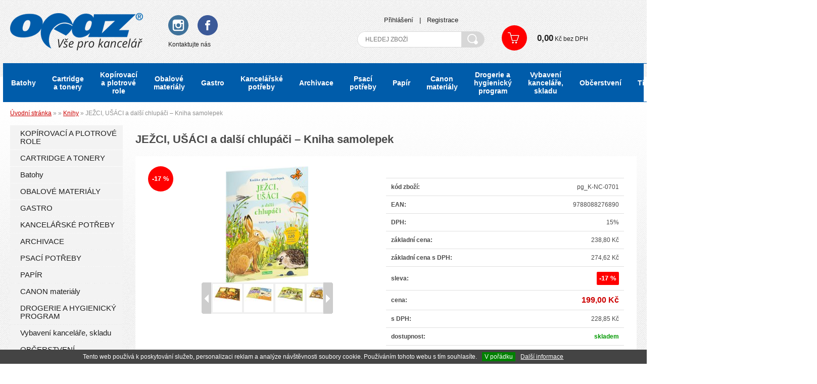

--- FILE ---
content_type: text/html; charset=windows-1250
request_url: https://www.opaz.cz/jezci-usaci-a-dalsi-chlupaci-kniha-samolepek-eanpg_K-NC-0701-skuppg_34.php
body_size: 39192
content:
<!DOCTYPE html PUBLIC "-//W3C//DTD XHTML 1.0 Strict//EN" "http://www.w3.org/TR/xhtml1/DTD/xhtml1-strict.dtd">
<html xmlns="http://www.w3.org/1999/xhtml" xml:lang="cs" lang="cs">
<head>
        <meta http-equiv="Content-type" content="text/html; charset=windows-1250" />
    <meta http-equiv="Content-language" content="cs" />
    <title>JEŽCI, UŠÁCI a další chlupáči – Kniha samolepek - Knihy | O P A Z s.r.o</title>
    <meta name="Description" lang="cs" content="JEŽCI, UŠÁCI a další chlupáči – Kniha samolepek - Vydejte se na dobrodružnou výpravu za zvířátky s knížkou plnou samolepek! Navštivte chlupáče v jejich pelíšcích, pusťte se s nimi na toulky přírodou… Hluboko v lese nebo poblíž lidských obydlí, vysoko na s..." />
    <meta name="Keywords" lang="cs" content="JEŽCI, UŠÁCI a další chlupáči – Kniha samolepek, Knihy" />
    <meta name="Author" content="SOFICO-CZ, a. s. | www.sofico.cz" />
    <meta http-equiv="Expires" content="Mon, 03 Jan 2000 12:00:00 GMT" />
    <meta http-equiv="Cache-control" content="must-revalidate, post-check=0, pre-check=0" />
    <meta http-equiv="Pragma" content="public" />
    <meta http-equiv="Cache-Control" content="no-cache" />
    <meta http-equiv="Pragma" content="no-cache" />
    <meta http-equiv="Expires" content="-1" />
	
	<meta content="width=device-width, initial-scale=1.0, maximum-scale=100.0, minimum-scale=1.0, user-scalable=yes" name="viewport">
	
    <!--[if IE 8]>
    <meta http-equiv="X-UA-Compatible" content="IE=7" />
    <![endif]-->
    <!--[if IE 7]>
    <meta http-equiv="X-UA-Compatible" content="IE=7" />
    <![endif]-->
    <meta name="SKYPE_TOOLBAR" content="SKYPE_TOOLBAR_PARSER_COMPATIBLE" />
        <meta property="og:image" content="https://www.opaz.cz/pic_zbozi_det/_thb_pg_k-nc-0701_tit.jpg" />
        <meta name="robots" content="all, follow, index" />
    <meta name="googlebot" content="index,follow,snippet,archive" />
        <link rel="home" href="https://www.opaz.cz/" />
    <link rel="bookmark" title="Kopírovací role a papíry, plotrové role, tonery a cartridge - OPAZ s.r.o." href="https://www.opaz.cz/" />
    <link rel="shortcut icon" href="https://www.opaz.cz/favicon.ico" />
	<link rel="stylesheet" href="https://use.fontawesome.com/releases/v5.8.1/css/all.css">
        <link rel="stylesheet" type="text/css" media="tv,screen,projection" href="https://www.opaz.cz/css/styles.php" />
    <!--[if IE 8]>
      <link rel="stylesheet" type="text/css" href="https://www.opaz.cz/css/ie8.css" />
    <![endif]-->
    <!--[if IE 7]>
      <link rel="stylesheet" type="text/css" href="https://www.opaz.cz/css/styles-ie7.css" />
    <![endif]-->
        <link rel="stylesheet" type="text/css" media="print" href="https://www.opaz.cz/css/styles-print-default.php" />
    <!--[if IE 7]>
      <link rel="stylesheet" type="text/css" media="print" href="https://www.opaz.cz/css/styles-print-ie7.css" />
    <![endif]-->
    <!--<link rel="stylesheet" type="text/css" media="tv,screen,projection" href="https://www.opaz.cz/highslide/highslide.css" />-->
     
    <!--[if lt IE 7]>
    <script defer type="text/javascript" src="https://www.opaz.cz/js/pngfix.js"></script>
    <![endif]--> 
    <script type="text/javascript" src="https://www.opaz.cz/js/jquery.js"></script>

    <script type="text/javascript" src="https://www.opaz.cz/js/validate_cp1250.js.php"></script>

    <script type="text/javascript" src="https://www.opaz.cz/js/auto_height.js"></script>
           
    <script type="text/javascript" src="https://www.opaz.cz/js/scripts.js.php"></script>
    
        <script type="text/javascript" src="https://www.opaz.cz/js/naseptavac.js"></script>
        <!--<script type="text/javascript" src="https://www.opaz.cz/highslide/highslide.js.php"></script>-->
        <!--<script type="text/javascript" src="https://www.opaz.cz/highslide/highslide-with-html.js.php"></script>
    <script type="text/javascript">
    	hs.graphicsDir = 'highslide/graphics/';
    	hs.wrapperClassName = 'wide-border';
        hs.blockRightClick = true;
    </script>-->
            <script type="text/javascript" src="https://www.opaz.cz/js/scroll_div.js"></script>
    <script type="text/javascript" src="https://www.opaz.cz/js/number_format.js"></script>


    <script type="text/javascript" src="https://www.opaz.cz/js/jquery-latest.js"></script>
	<script type="text/javascript" src="https://www.opaz.cz/js/jquery.cycle.all.js"></script>

    <script type="text/javascript">
    jQuery(function() {
        jQuery('#slideshow1').cycle({
    	   delay: 4000,
            speed: 500
        });
        jQuery('#slideshow2').cycle({
    	   delay: 4000,
            speed: 500
        });
        jQuery('#slideshow3').cycle({
    	   delay: 4000,
            speed: 500
        });
        
        function onBefore() {
            jQuery('#title').html(this.alt);
        }
    });

        </script>
	
	<link rel="stylesheet" type="text/css" media="tv,screen,projection" href="https://www.opaz.cz/plugins/lightgallery/css/lightgallery.css" />
	
	<script src='https://www.opaz.cz/plugins/lightgallery/js/lightgallery.js'></script>
    <script src='https://www.opaz.cz/plugins/lightgallery/js/lg-fullscreen.js'></script>
	<script src="https://www.opaz.cz/plugins/lightgallery/js/lg-video.min.js"></script>
	<script src="https://www.opaz.cz/plugins/lightgallery/js/lg-share.min.js"></script>
    <script src='https://www.opaz.cz/plugins/lightgallery/js/lg-thumbnail.js'></script>
    <script src='https://www.opaz.cz/plugins/lightgallery/js/lg-autoplay.js'></script>
    <script src='https://www.opaz.cz/plugins/lightgallery/js/lg-zoom.js'></script>
	
	
	<link rel="stylesheet" type="text/css" media="tv,screen,projection" href="https://www.opaz.cz/plugins/slick/slick.css" />
	<script src="https://www.opaz.cz/plugins/slick/slick.min.js"></script>
	
    <script type="text/javascript" src="https://www.opaz.cz/js/jquery.carouFredSel-6.2.1-packed.js"></script>
    <script type="text/javascript">
    function initCarousel() {
        $('#hpCarousel').carouFredSel({
            auto: true,
            items: 1,
            width: 728,
            pagination: '#pager',
            items:{
                height: 'variable',
                width: 728
            },
            responsive: true,
            height: "variable",
            scroll: {
                pauseOnHover: "immediate-resume",
                timeoutDuration: 8000,
                duration: 300,
                fx: 'crossfade'
            }
        });
    }
    
    $(function(){
        initCarousel();
        $(window).load(function(){
            $('#hpCarousel').trigger('updateSizes');
        })
    });
    </script>
    <script type="text/javascript">
      (function(i,s,o,g,r,a,m){i['GoogleAnalyticsObject']=r;i[r]=i[r]||function(){
      (i[r].q=i[r].q||[]).push(arguments)},i[r].l=1*new Date();a=s.createElement(o),
      m=s.getElementsByTagName(o)[0];a.async=1;a.src=g;m.parentNode.insertBefore(a,m)
      })(window,document,'script','https://www.google-analytics.com/analytics.js','ga');
    
      ga('create', 'UA-6085430-51', 'auto');
      ga('send', 'pageview');
    </script>
</head>
<body class="body-bg" >

    <div id="fb-root"></div>
    <script>(function(d, s, id) {
      var js, fjs = d.getElementsByTagName(s)[0];
      if (d.getElementById(id)) return;
      js = d.createElement(s); js.id = id;
      js.src = "//connect.facebook.net/cs_CZ/all.js#xfbml=1";
      fjs.parentNode.insertBefore(js, fjs);
    }(document, 'script', 'facebook-jssdk'));</script>

	<div id="basketWarning" class="divshowInfo" style="display:none;">
	</div>
	<div id="cont-main-bg-body">	
	<div id="resp_menu" class="noprint">
        <div class="content">
            <div class="resp_menu_left">
                <i class="category_resp  fa fa-bars" id="resp_kategorie"><span>Kategorie</span></i>
            </div>
            <div class="resp_menu_right">
                <i class="fa fa-search"></i>
									<a class="fas fa-user" id="mobil_user" href="https://www.opaz.cz/prihlaseni.php"></a>
					                                <a class="fa fa-shopping-cart" id="resp_kosik" href="https://www.opaz.cz/kosik.php"><span id="basket_polozek">
                    0                </span></a>
            </div>
        </div>
        <div class="content_search content_search_content noprint"></div>
    </div>
	
    <div id="cont-main"><div id="cont-main1">
                <div>
        	<div id="cont-header" class="noprint">
                    			                <a href="/" class="logo" accesskey="2"></a>
                				
				<div class="head_block_text">
				<p><a href="#"><img alt="" src="https://www.opaz.cz/upload_files/images/instagram.svg" style="width: 40px; height: 40px;" /></a>&nbsp; &nbsp; &nbsp;&nbsp;<a href="https://www.facebook.com/kancelarskepotrebyopaz"><img alt="" src="https://www.opaz.cz/upload_files/images/facebook.svg" style="width: 40px; height: 40px;" /></a></p>

<p><a href="#">Kontaktujte nás</a>&nbsp;&nbsp;</p>
				</div>
				
                				
				<div class="head_user_block">
				<form method="get" action="/vyhledavani.php" class="asholder" id="frmVyhledavani" onsubmit="return checkVyhledavaniForm()"><div class="c-search"><input class="input_submit bt-search" type="submit" value="&nbsp;" /><input accesskey="4" class="input_text it-search" type="text" name="katalog-hledany-string" maxlength="100" value="" id="vyhledavani_text" placeholder="HLEDEJ ZBOŽÍ" /></div></form>

					<div class="box-uzivatel">
												<div class="box-uzivatel-login-odkazy">
							<a href="https://www.opaz.cz/prihlaseni.php" rel="nofollow">Přihlášení</a> <span class="mezera">|</span>
							<a accesskey="7" href="https://www.opaz.cz/registrace.php" rel="nofollow">Registrace</a>
						</div>
											</div>
				</div>

                <div class="box-nak-kosik">
                    <div class="bas-box-a">
										<a accesskey="5" href="https://www.opaz.cz/kosik.php" class="empty" rel="nofollow">
						Zobrazit košík
						<span id="basket_ks">0</span>
					</a>
					<div class="bas-box-castka"><span id="bas-box-castka">0,00</span> Kč bez DPH</div>
					</div>
                </div>
        	</div>
    	</div>
		
		<div class="c-menu">
			<div class="div_menu noprint">
				<ul>
<li>
<a onclick="css_display('sub_menu_top_1'); return false;" href="/batohy-katskuppresco.php">Batohy</a>
<div id="sub_menu_top_1" class="sub_menu" style="display:none;">
<div class="cat">
<a href="/batohy-baagl-katskuppg_76.php">
<span class="cat_img">
<img src="https://www.opaz.cz/pic_skupiny_zbozi/36bf324ee4a048e294b6ee26be7381f8.png" alt="" title="Baagl" />
</span>
<span class="cat_text">
Baagl</span>
</a>
</div>
<div class="cat">
<a href="/batohy-ostatni-katskuppresco_ostatni.php">
<span class="cat_img">
</span>
<span class="cat_text">
Ostatní</span>
</a>
</div>
<div class="clean"></div>
</div>
</li>
<li>
<a onclick="css_display('sub_menu_top_2'); return false;" href="/cartridge-a-tonery-katskup2530.php">Cartridge a tonery</a>
<div id="sub_menu_top_2" class="sub_menu" style="display:none;">
<div class="cat">
<a href="/cartridge-a-tonery-tiskove-hlavy-katskup1752.php">
<span class="cat_img">
<img src="https://www.opaz.cz/pic_skupiny_zbozi/1dadf193332f839f62bfbc0ee6a160c0.png" alt="" title="Tiskové hlavy" />
</span>
<span class="cat_text">
Tiskové hlavy</span>
</a>
</div>
<div class="cat">
<a href="/cartridge-a-tonery-cartridge-katskup1872.php">
<span class="cat_img">
<img src="https://www.opaz.cz/pic_skupiny_zbozi/57dd729c5d1c27796de5c130c498a53f.png" alt="" title="Cartridge" />
</span>
<span class="cat_text">
Cartridge</span>
</a>
</div>
<div class="cat">
<a href="/cartridge-a-tonery-odpadni-nadoby-katskup2341.php">
<span class="cat_img">
<img src="https://www.opaz.cz/pic_skupiny_zbozi/c756a7e76fd6e16c7b0ca4c6f317fa6a.png" alt="" title="Odpadní nádoby" />
</span>
<span class="cat_text">
Odpadní nádoby</span>
</a>
</div>
<div class="cat">
<a href="/cartridge-a-tonery-pearls-katskup1824.php">
<span class="cat_img">
<img src="https://www.opaz.cz/pic_skupiny_zbozi/62bb1d8d37b9a46bbced4228d09b3c31.png" alt="" title="Pearls" />
</span>
<span class="cat_text">
Pearls</span>
</a>
</div>
<div class="cat">
<a href="/cartridge-a-tonery-tonery-katskup1873.php">
<span class="cat_img">
<img src="https://www.opaz.cz/pic_skupiny_zbozi/5531764a92bede2fdd361b329ab542d3.png" alt="" title="Tonery" />
</span>
<span class="cat_text">
Tonery</span>
</a>
</div>
<div class="clean"></div>
</div>
</li>
<li>
<a onclick="css_display('sub_menu_top_3'); return false;" href="/kopirovaci-a-plotrove-role-katskup2518.php">Kopírovací a plotrové role</a>
<div id="sub_menu_top_3" class="sub_menu" style="display:none;">
<div class="cat">
<a href="/kopirovaci-a-plotrove-role-copy-kopirovaci-role-katskup1938.php">
<span class="cat_img">
<img src="https://www.opaz.cz/pic_skupiny_zbozi/6f332ed8a5ed877c11f8ca7e831dff66.jpg" alt="" title="Copy - kopírovací role" />
</span>
<span class="cat_text">
Copy - kopírovací role</span>
</a>
</div>
<div class="cat">
<a href="/kopirovaci-a-plotrove-role-plot-plotrove-role-katskup1944.php">
<span class="cat_img">
<img src="https://www.opaz.cz/pic_skupiny_zbozi/1e1f922c552b1b2ced2b0e6d1f282165.png" alt="" title="Plot - plotrové role" />
</span>
<span class="cat_text">
Plot - plotrové role</span>
</a>
</div>
<div class="cat">
<a href="/kopirovaci-a-plotrove-role-standardni-nabidka-katskup1833.php">
<span class="cat_img">
<img src="https://www.opaz.cz/pic_skupiny_zbozi/1a4a4f7f7cf1ceb6295e90131eab3422.png" alt="" title="Standardní nabídka" />
</span>
<span class="cat_text">
Standardní nabídka</span>
</a>
</div>
<div class="cat">
<a href="/kopirovaci-a-plotrove-role-nadstandardni-nabidka-katskup2383.php">
<span class="cat_img">
<img src="https://www.opaz.cz/pic_skupiny_zbozi/0f7ab76f3b8e319b9e22cd5f194949fa.jpg" alt="" title="Nadstandardní nabídka" />
</span>
<span class="cat_text">
Nadstandardní nabídka</span>
</a>
</div>
<div class="clean"></div>
</div>
</li>
<li>
<a onclick="css_display('sub_menu_top_4'); return false;" href="/obalove-materialy-katskup1820.php">Obalové materiály</a>
<div id="sub_menu_top_4" class="sub_menu" style="display:none;">
<div class="cat">
<a href="/obalove-materialy-baleni-katskup2488.php">
<span class="cat_img">
<img src="https://www.opaz.cz/pic_skupiny_zbozi/a94c8343d2a570daeb72cdd56a80e33f.png" alt="" title="Balení" />
</span>
<span class="cat_text">
Balení</span>
</a>
</div>
<div class="cat">
<a href="/obalove-materialy-sacky-pytle-tasky-katskup1742.php">
<span class="cat_img">
<img src="https://www.opaz.cz/pic_skupiny_zbozi/29cd522c5e6290034c38889fa6879e73.png" alt="" title="Sáčky, pytle, tašky" />
</span>
<span class="cat_text">
Sáčky, pytle, tašky</span>
</a>
</div>
<div class="clean"></div>
</div>
</li>
<li>
<a onclick="css_display('sub_menu_top_5'); return false;" href="/gastro-katskup1837.php">Gastro</a>
<div id="sub_menu_top_5" class="sub_menu" style="display:none;">
<div class="cat">
<a href="/gastro-ubrusy-rozetky-krajky-katskup2465.php">
<span class="cat_img">
<img src="https://www.opaz.cz/pic_skupiny_zbozi/007019.20.jpg" alt="" title="Ubrusy, rozetky, krajky" />
</span>
<span class="cat_text">
Ubrusy, rozetky, krajky</span>
</a>
</div>
<div class="cat">
<a href="/gastro-spejle-napichovatka-katskup2379.php">
<span class="cat_img">
<img src="https://www.opaz.cz/pic_skupiny_zbozi/3b7a43834e9715fa66b05bd54d848323.png" alt="" title="Špejle, napichovátka" />
</span>
<span class="cat_text">
Špejle, napichovátka</span>
</a>
</div>
<div class="cat">
<a href="/gastro-pribory-brcka-katskup2346.php">
<span class="cat_img">
<img src="https://www.opaz.cz/pic_skupiny_zbozi/d279747abdc542aab487d515529b76d6.png" alt="" title="Příbory, brčka" />
</span>
<span class="cat_text">
Příbory, brčka</span>
</a>
</div>
<div class="cat">
<a href="/gastro-kelimky-vanicky-a-vicka-katskup1883.php">
<span class="cat_img">
<img src="https://www.opaz.cz/pic_skupiny_zbozi/77b5ea5412e620ab41fad3d22c840eb6.png" alt="" title="Kelímky, vaničky a víčka" />
</span>
<span class="cat_text">
Kelímky, vaničky a víčka</span>
</a>
</div>
<div class="cat">
<a href="/gastro-poharky-panaky-katskup1945.php">
<span class="cat_img">
<img src="https://www.opaz.cz/pic_skupiny_zbozi/f47056d02be5c563fd5390d96297b904.png" alt="" title="Pohárky, panáky" />
</span>
<span class="cat_text">
Pohárky, panáky</span>
</a>
</div>
<div class="cat">
<a href="/gastro-krabice-katskup1984.php">
<span class="cat_img">
<img src="https://www.opaz.cz/pic_skupiny_zbozi/f3f9e1c1cb7a1fbb997f2cdb9158a1dc.png" alt="" title="Krabice" />
</span>
<span class="cat_text">
Krabice</span>
</a>
</div>
<div class="cat">
<a href="/gastro-sacky-tasky-katskup1827.php">
<span class="cat_img">
<img src="https://www.opaz.cz/pic_skupiny_zbozi/81c06527a733fbe3074855be2299dfdc.png" alt="" title="Sáčky, tašky" />
</span>
<span class="cat_text">
Sáčky, tašky</span>
</a>
</div>
<div class="cat">
<a href="/gastro-folie-katskup1725.php">
<span class="cat_img">
<img src="https://www.opaz.cz/pic_skupiny_zbozi/85e5730cc1b828d9b86284ee8d72567d.png" alt="" title="Fólie" />
</span>
<span class="cat_text">
Fólie</span>
</a>
</div>
<div class="cat">
<a href="/gastro-kosicky-krajky-katskup1744.php">
<span class="cat_img">
<img src="https://www.opaz.cz/pic_skupiny_zbozi/971b5c1c5c1530a41aa8a68d185d0425.png" alt="" title="Košíčky, krajky" />
</span>
<span class="cat_text">
Košíčky, krajky</span>
</a>
</div>
<div class="cat">
<a href="/gastro-talire-tacky-menu-boxy-katskup1816.php">
<span class="cat_img">
<img src="https://www.opaz.cz/pic_skupiny_zbozi/c28002c57bfafb35ba33526b77b526d9.png" alt="" title="Talíře, tácky, menu boxy" />
</span>
<span class="cat_text">
Talíře, tácky, menu boxy</span>
</a>
</div>
<div class="cat">
<a href="/gastro-ostatni-katskup1836.php">
<span class="cat_img">
<img src="https://www.opaz.cz/pic_skupiny_zbozi/cd733b620459f4001c984970b5adb571.png" alt="" title="Ostatní" />
</span>
<span class="cat_text">
Ostatní</span>
</a>
</div>
<div class="clean"></div>
</div>
</li>
<li>
<a onclick="css_display('sub_menu_top_6'); return false;" href="/kancelarske-potreby-katskup1884.php">Kancelářské potřeby</a>
<div id="sub_menu_top_6" class="sub_menu" style="display:none;">
<div class="cat">
<a href="/kancelarske-potreby-pryze-gumy-katskup2568.php">
<span class="cat_img">
<img src="https://www.opaz.cz/pic_skupiny_zbozi/7d9135020c95986a7aa6bd7e632ec7bf.png" alt="" title="Pryže, gumy" />
</span>
<span class="cat_text">
Pryže, gumy</span>
</a>
</div>
<div class="cat">
<a href="/kancelarske-potreby-kalkulacky-katskup2570.php">
<span class="cat_img">
<img src="https://www.opaz.cz/pic_skupiny_zbozi/5661a9e6025807229ad7cbc24ab507d2.png" alt="" title="Kalkulačky" />
</span>
<span class="cat_text">
Kalkulačky</span>
</a>
</div>
<div class="cat">
<a href="/kancelarske-potreby-pc-doplnky-vybaveni-katskuplama.php">
<span class="cat_img">
<img src="https://www.opaz.cz/pic_skupiny_zbozi/l_ilx18l0042qg_01.jpg" alt="" title="Pc doplňky, vybavení" />
</span>
<span class="cat_text">
Pc doplňky, vybavení</span>
</a>
</div>
<div class="cat">
<a href="/kancelarske-potreby-psaci-potreby-katskup2543.php">
<span class="cat_img">
<img src="https://www.opaz.cz/pic_skupiny_zbozi/9f51b432441fb8488ad3e4030e71e31d.png" alt="" title="Psací potřeby" />
</span>
<span class="cat_text">
Psací potřeby</span>
</a>
</div>
<div class="cat">
<a href="/kancelarske-potreby-strihani-rezani-katskup2491.php">
<span class="cat_img">
<img src="https://www.opaz.cz/pic_skupiny_zbozi/d6ffcfb14287ee53355b67dec03062f3.png" alt="" title="Stříhání, řezání" />
</span>
<span class="cat_text">
Stříhání, řezání</span>
</a>
</div>
<div class="cat">
<a href="/kancelarske-potreby-lepidla-katskup2221.php">
<span class="cat_img">
<img src="https://www.opaz.cz/pic_skupiny_zbozi/2135db3384abc385351580d2c481a4fc.png" alt="" title="Lepidla" />
</span>
<span class="cat_text">
Lepidla</span>
</a>
</div>
<div class="cat">
<a href="/kancelarske-potreby-lepici-pasky-katskup1963.php">
<span class="cat_img">
<img src="https://www.opaz.cz/pic_skupiny_zbozi/009c1fe8f4c320178421fa64dc75295c.png" alt="" title="Lepící pásky" />
</span>
<span class="cat_text">
Lepící pásky</span>
</a>
</div>
<div class="cat">
<a href="/kancelarske-potreby-sesivacky-katskup2058.php">
<span class="cat_img">
<img src="https://www.opaz.cz/pic_skupiny_zbozi/bffbe1beba9b1c00eda544516b30c434.png" alt="" title="Sešívačky" />
</span>
<span class="cat_text">
Sešívačky</span>
</a>
</div>
<div class="cat">
<a href="/kancelarske-potreby-sponky-klipy-bindery-katskup2106.php">
<span class="cat_img">
<img src="https://www.opaz.cz/pic_skupiny_zbozi/7d62e5e85b883930a153793927b93234.png" alt="" title="Sponky, klipy, bindery" />
</span>
<span class="cat_text">
Sponky, klipy, bindery</span>
</a>
</div>
<div class="cat">
<a href="/kancelarske-potreby-spojovace-sponky-do-sesivacky-katskup2109.php">
<span class="cat_img">
<img src="https://www.opaz.cz/pic_skupiny_zbozi/b375b30fbbd6a816cce5da810089f9b1.png" alt="" title="Spojovače, sponky do sešívačky" />
</span>
<span class="cat_text">
Spojovače, sponky do sešívačky</span>
</a>
</div>
<div class="cat">
<a href="/kancelarske-potreby-razitkovani-katskup2119.php">
<span class="cat_img">
<img src="https://www.opaz.cz/pic_skupiny_zbozi/15e78aa55b714b7699a7ecdb870aa8ee.png" alt="" title="Razítkování" />
</span>
<span class="cat_text">
Razítkování</span>
</a>
</div>
<div class="cat">
<a href="/kancelarske-potreby-obalky-s-patentem-psanicka-katskup2300.php">
<span class="cat_img">
<img src="https://www.opaz.cz/pic_skupiny_zbozi/3bb13fd6a57654bd5841736a4a518f5e.png" alt="" title="Obálky s patentem, psaníčka" />
</span>
<span class="cat_text">
Obálky s patentem, psaníčka</span>
</a>
</div>
<div class="cat">
<a href="/kancelarske-potreby-rozesivace-katskup1749.php">
<span class="cat_img">
<img src="https://www.opaz.cz/pic_skupiny_zbozi/032009.03.jpg" alt="" title="Rozešívače" />
</span>
<span class="cat_text">
Rozešívače</span>
</a>
</div>
<div class="cat">
<a href="/kancelarske-potreby-navlhcovace-katskup1751.php">
<span class="cat_img">
<img src="https://www.opaz.cz/pic_skupiny_zbozi/030213.00_navlhcovac_(kulaty).jpg" alt="" title="Navlhčovače" />
</span>
<span class="cat_text">
Navlhčovače</span>
</a>
</div>
<div class="cat">
<a href="/kancelarske-potreby-derovacky-katskup2074.php">
<span class="cat_img">
<img src="https://www.opaz.cz/pic_skupiny_zbozi/0f8f9a93a41c0e4d4cd0cc883fd28afa.png" alt="" title="Děrovačky" />
</span>
<span class="cat_text">
Děrovačky</span>
</a>
</div>
<div class="cat">
<a href="/kancelarske-potreby-jednodesky-katskup1731.php">
<span class="cat_img">
<img src="https://www.opaz.cz/pic_skupiny_zbozi/a269aa076e0a7d45fb21b3be655e50ee.jpg" alt="" title="Jednodesky" />
</span>
<span class="cat_text">
Jednodesky</span>
</a>
</div>
<div class="cat">
<a href="/kancelarske-potreby-folie-katskup1986.php">
<span class="cat_img">
<img src="https://www.opaz.cz/pic_skupiny_zbozi/7162628d4067be10c0cebcbcee27bcce.png" alt="" title="Fólie" />
</span>
<span class="cat_text">
Fólie</span>
</a>
</div>
<div class="cat">
<a href="/kancelarske-potreby-obaly-obalky-na-doklady-vizitkare-katskup1789.php">
<span class="cat_img">
<img src="https://www.opaz.cz/pic_skupiny_zbozi/fbb2bf1e1b757951d6e303a8a6cf97dd.png" alt="" title="Obaly, obálky na doklady, vizitkáře" />
</span>
<span class="cat_text">
Obaly, obálky na doklady, vizitkáře</span>
</a>
</div>
<div class="cat">
<a href="/kancelarske-potreby-kancelarske-boxy-katskup2137.php">
<span class="cat_img">
<img src="https://www.opaz.cz/pic_skupiny_zbozi/dc4fa031cb8758615d1c02d25b85cf28.png" alt="" title="Kancelářské boxy" />
</span>
<span class="cat_text">
Kancelářské boxy</span>
</a>
</div>
<div class="cat">
<a href="/kancelarske-potreby-korekcni-prostredky-katskup2089.php">
<span class="cat_img">
<img src="https://www.opaz.cz/pic_skupiny_zbozi/e39f79c8729403c6f5e75a8dc8337233.png" alt="" title="Korekční prostředky" />
</span>
<span class="cat_text">
Korekční prostředky</span>
</a>
</div>
<div class="cat">
<a href="/kancelarske-potreby-magnety-katskup2140.php">
<span class="cat_img">
<img src="https://www.opaz.cz/pic_skupiny_zbozi/be94fad5886a57985a71cdbb70ee27b8.png" alt="" title="Magnety" />
</span>
<span class="cat_text">
Magnety</span>
</a>
</div>
<div class="cat">
<a href="/kancelarske-potreby-dvojdesky-katskup1732.php">
<span class="cat_img">
<img src="https://www.opaz.cz/pic_skupiny_zbozi/015081.00_dvoudeska_s_klipem_a4_pvc.jpg" alt="" title="Dvojdesky" />
</span>
<span class="cat_text">
Dvojdesky</span>
</a>
</div>
<div class="cat">
<a href="/kancelarske-potreby-prospektove-obaly-katskup1954.php">
<span class="cat_img">
<img src="https://www.opaz.cz/pic_skupiny_zbozi/946811076a3f4f55c17c26865deedef5.png" alt="" title="Prospektové obaly" />
</span>
<span class="cat_text">
Prospektové obaly</span>
</a>
</div>
<div class="cat">
<a href="/kancelarske-potreby-pripinacky-spendliky-katskup2116.php">
<span class="cat_img">
<img src="https://www.opaz.cz/pic_skupiny_zbozi/042b2bc0dbb0730323aaf0ebf855484a.png" alt="" title="Připínáčky, špendlíky" />
</span>
<span class="cat_text">
Připínáčky, špendlíky</span>
</a>
</div>
<div class="cat">
<a href="/kancelarske-potreby-organizery-katskup1729.php">
<span class="cat_img">
<img src="https://www.opaz.cz/pic_skupiny_zbozi/c31122781b2a129a779d8dc827650209.png" alt="" title="Organizéry" />
</span>
<span class="cat_text">
Organizéry</span>
</a>
</div>
<div class="cat">
<a href="/kancelarske-potreby-vazby-katskup1987.php">
<span class="cat_img">
<img src="https://www.opaz.cz/pic_skupiny_zbozi/7db030014f0de5ad78e2beaf2196814e.jpg" alt="" title="Vazby" />
</span>
<span class="cat_text">
Vazby</span>
</a>
</div>
<div class="clean"></div>
</div>
</li>
<li>
<a onclick="css_display('sub_menu_top_7'); return false;" href="/archivace-katskup1885.php">Archivace</a>
<div id="sub_menu_top_7" class="sub_menu" style="display:none;">
<div class="cat">
<a href="/archivace-rozdruzovace-registry-katskup2293.php">
<span class="cat_img">
<img src="https://www.opaz.cz/pic_skupiny_zbozi/5901274d9742adf8c79a89f468a1eaff.png" alt="" title="Rozdružovače, registry" />
</span>
<span class="cat_text">
Rozdružovače, registry</span>
</a>
</div>
<div class="cat">
<a href="/archivace-archivacni-krabice-katskup1886.php">
<span class="cat_img">
<img src="https://www.opaz.cz/pic_skupiny_zbozi/015483.01.jpg" alt="" title="Archivační krabice" />
</span>
<span class="cat_text">
Archivační krabice</span>
</a>
</div>
<div class="cat">
<a href="/archivace-odkladaci-mapy-kapsy-desky-katskup1896.php">
<span class="cat_img">
<img src="https://www.opaz.cz/pic_skupiny_zbozi/224201dceb8d69c26422da2722cd60b0.png" alt="" title="Odkládací mapy, kapsy, desky" />
</span>
<span class="cat_text">
Odkládací mapy, kapsy, desky</span>
</a>
</div>
<div class="cat">
<a href="/archivace-poradace-katskup1903.php">
<span class="cat_img">
<img src="https://www.opaz.cz/pic_skupiny_zbozi/9edec653f71bf0b71129a8c19231ca10.jpg" alt="" title="Pořadače" />
</span>
<span class="cat_text">
Pořadače</span>
</a>
</div>
<div class="cat">
<a href="/archivace-rychlovazace-katskup1909.php">
<span class="cat_img">
<img src="https://www.opaz.cz/pic_skupiny_zbozi/11dae1728e467a401cd69c418f78469a.png" alt="" title="Rychlovazače" />
</span>
<span class="cat_text">
Rychlovazače</span>
</a>
</div>
<div class="cat">
<a href="/archivace-spisove-desky-katskup1912.php">
<span class="cat_img">
<img src="https://www.opaz.cz/pic_skupiny_zbozi/51ffd5dd62888e855cfc29922ed94432.png" alt="" title="Spisové desky" />
</span>
<span class="cat_text">
Spisové desky</span>
</a>
</div>
<div class="clean"></div>
</div>
</li>
<li>
<a onclick="css_display('sub_menu_top_8'); return false;" href="/psaci-potreby-katskup2000.php">Psací potřeby</a>
<div id="sub_menu_top_8" class="sub_menu" style="display:none;">
<div class="cat">
<a href="/psaci-potreby-fixy-katskup2529.php">
<span class="cat_img">
<img src="https://www.opaz.cz/pic_skupiny_zbozi/b606c251125a54520e8c11aec443a406.png" alt="" title="Fixy" />
</span>
<span class="cat_text">
Fixy</span>
</a>
</div>
<div class="cat">
<a href="/psaci-potreby-zmiziky-katskup2539.php">
<span class="cat_img">
<img src="https://www.opaz.cz/pic_skupiny_zbozi/7d7a9ada5a322cdc6d81d4d4f7678f56.png" alt="" title="Zmizíky" />
</span>
<span class="cat_text">
Zmizíky</span>
</a>
</div>
<div class="cat">
<a href="/psaci-potreby-tuhy-katskup2258.php">
<span class="cat_img">
<img src="https://www.opaz.cz/pic_skupiny_zbozi/42a36b25cb0b5538dfc4538be8c07f3a.png" alt="" title="Tuhy" />
</span>
<span class="cat_text">
Tuhy</span>
</a>
</div>
<div class="cat">
<a href="/psaci-potreby-uhly-katskup2201.php">
<span class="cat_img">
<img src="https://www.opaz.cz/pic_skupiny_zbozi/9012ecfdca469410d1a383be0f485f64.png" alt="" title="Uhly" />
</span>
<span class="cat_text">
Uhly</span>
</a>
</div>
<div class="cat">
<a href="/psaci-potreby-versatilky-katskup2200.php">
<span class="cat_img">
<img src="https://www.opaz.cz/pic_skupiny_zbozi/537c29ddf7c9f9b746749633702b2ff8.png" alt="" title="Versatilky" />
</span>
<span class="cat_text">
Versatilky</span>
</a>
</div>
<div class="cat">
<a href="/psaci-potreby-tuzky-katskup2198.php">
<span class="cat_img">
<img src="https://www.opaz.cz/pic_skupiny_zbozi/d459bd1d1de0ae3100f23038e4f93d02.png" alt="" title="Tužky" />
</span>
<span class="cat_text">
Tužky</span>
</a>
</div>
<div class="cat">
<a href="/psaci-potreby-kridy-katskup2197.php">
<span class="cat_img">
<img src="https://www.opaz.cz/pic_skupiny_zbozi/17d0e8deb83c068d5219565e130dd2f1.png" alt="" title="Křídy" />
</span>
<span class="cat_text">
Křídy</span>
</a>
</div>
<div class="cat">
<a href="/psaci-potreby-naplne-katskup2191.php">
<span class="cat_img">
<img src="https://www.opaz.cz/pic_skupiny_zbozi/6a7cf4a6325301673ec6a0d2cfad90a6.png" alt="" title="Náplně" />
</span>
<span class="cat_text">
Náplně</span>
</a>
</div>
<div class="cat">
<a href="/psaci-potreby-pastelky-katskup2151.php">
<span class="cat_img">
<img src="https://www.opaz.cz/pic_skupiny_zbozi/88d66d5dda597e940856905e4a470562.png" alt="" title="Pastelky" />
</span>
<span class="cat_text">
Pastelky</span>
</a>
</div>
<div class="cat">
<a href="/psaci-potreby-pera-katskup1728.php">
<span class="cat_img">
<img src="https://www.opaz.cz/pic_skupiny_zbozi/4a880018bcde81649c3d67dcad85d7e4.png" alt="" title="Pera" />
</span>
<span class="cat_text">
Pera</span>
</a>
</div>
<div class="cat">
<a href="/psaci-potreby-rollery-katskup2094.php">
<span class="cat_img">
<img src="https://www.opaz.cz/pic_skupiny_zbozi/91ff624bb06084a26ba02c29c60763bb.png" alt="" title="Rollery" />
</span>
<span class="cat_text">
Rollery</span>
</a>
</div>
<div class="cat">
<a href="/psaci-potreby-mikrotuzky-katskup2004.php">
<span class="cat_img">
<img src="https://www.opaz.cz/pic_skupiny_zbozi/029992.13.jpg" alt="" title="Mikrotužky" />
</span>
<span class="cat_text">
Mikrotužky</span>
</a>
</div>
<div class="cat">
<a href="/psaci-potreby-popisovace-katskup2024.php">
<span class="cat_img">
<img src="https://www.opaz.cz/pic_skupiny_zbozi/7628df033d57bc102546ad864ef7d874.png" alt="" title="Popisovače" />
</span>
<span class="cat_text">
Popisovače</span>
</a>
</div>
<div class="cat">
<a href="/psaci-potreby-znackovace-katskup2034.php">
<span class="cat_img">
<img src="https://www.opaz.cz/pic_skupiny_zbozi/49c18177288491bfca64957b93b6ef0f.png" alt="" title="Značkovače" />
</span>
<span class="cat_text">
Značkovače</span>
</a>
</div>
<div class="cat">
<a href="/psaci-potreby-zvyraznovace-katskup2036.php">
<span class="cat_img">
<img src="https://www.opaz.cz/pic_skupiny_zbozi/f0a6fd7ee8da1fa59f4c3ef2573be2ae.png" alt="" title="Zvýrazňovače" />
</span>
<span class="cat_text">
Zvýrazňovače</span>
</a>
</div>
<div class="clean"></div>
</div>
</li>
<li>
<a onclick="css_display('sub_menu_top_9'); return false;" href="/papir-katskup2429.php">Papír</a>
<div id="sub_menu_top_9" class="sub_menu" style="display:none;">
<div class="cat">
<a href="/papir-samolepky-arsiky-katskup2210.php">
<span class="cat_img">
<img src="https://www.opaz.cz/pic_skupiny_zbozi/e47318ecad849bee8723bdf8423ba20c.png" alt="" title="Samolepky - aršíky" />
</span>
<span class="cat_text">
Samolepky - aršíky</span>
</a>
</div>
<div class="cat">
<a href="/papir-kancelarsky-papir-katskup2394.php">
<span class="cat_img">
<img src="https://www.opaz.cz/pic_skupiny_zbozi/dd79edd0514e2e65e1f410d737e58203.png" alt="" title="Kancelářský papír" />
</span>
<span class="cat_text">
Kancelářský papír</span>
</a>
</div>
<div class="cat">
<a href="/papir-etikety-katskup1977.php">
<span class="cat_img">
<img src="https://www.opaz.cz/pic_skupiny_zbozi/016401.72_00.jpg" alt="" title="Etikety" />
</span>
<span class="cat_text">
Etikety</span>
</a>
</div>
<div class="cat">
<a href="/papir-bloky-blocky-zalozky-katskup1924.php">
<span class="cat_img">
<img src="https://www.opaz.cz/pic_skupiny_zbozi/6452b4b91fffd0f8f2b869bb07e8bb88.jpg" alt="" title="Bloky, bločky, záložky" />
</span>
<span class="cat_text">
Bloky, bločky, záložky</span>
</a>
</div>
<div class="cat">
<a href="/papir-obalky-katskup1960.php">
<span class="cat_img">
<img src="https://www.opaz.cz/pic_skupiny_zbozi/1141622_dodejka-s-odtrhavaci-klopou-b6-bez-pruhu-text.jpg" alt="" title="Obálky" />
</span>
<span class="cat_text">
Obálky</span>
</a>
</div>
<div class="cat">
<a href="/papir-pohlednice-katskup1735.php">
<span class="cat_img">
<img src="https://www.opaz.cz/pic_skupiny_zbozi/032509.00.jpg" alt="" title="Pohlednice" />
</span>
<span class="cat_text">
Pohlednice</span>
</a>
</div>
<div class="cat">
<a href="/papir-kotoucky-katskup1830.php">
<span class="cat_img">
<img src="https://www.opaz.cz/pic_skupiny_zbozi/21ed0c1ab5a59fa6e13248d5950acbc0.png" alt="" title="Kotoučky" />
</span>
<span class="cat_text">
Kotoučky</span>
</a>
</div>
<div class="clean"></div>
</div>
</li>
<li>
<a onclick="css_display('sub_menu_top_10'); return false;" href="/canon-materialy-katskup1765.php">Canon materiály</a>
<div id="sub_menu_top_10" class="sub_menu" style="display:none;">
<div class="cat">
<a href="/canon-materialy-kancelarsky-papir-katskup2d1c43c6202ecfcd5c4d342eec53b420.php">
<span class="cat_img">
<img src="https://www.opaz.cz/pic_skupiny_zbozi/can_prodimg_102794_png.jpg" alt="" title="Kancelářský papír" />
</span>
<span class="cat_text">
Kancelářský papír</span>
</a>
</div>
<div class="cat">
<a href="/canon-materialy-materialy-pro-uv-tisk-katskup2ac58e332b3c7ffa00f3e5fe759a74d8.php">
<span class="cat_img">
<img src="https://www.opaz.cz/pic_skupiny_zbozi/can_ijm416_png.jpg" alt="" title="Materiály pro uv tisk" />
</span>
<span class="cat_text">
Materiály pro uv tisk</span>
</a>
</div>
<div class="cat">
<a href="/canon-materialy-materialy-pro-ecosolventni-a-solventni-tisk-katskup22a9ebfdd74b8e9af6baf0591885d86a.php">
<span class="cat_img">
<img src="https://www.opaz.cz/pic_skupiny_zbozi/can_ijm417_png.jpg" alt="" title="Materiály pro ecosolventní a solventní tisk" />
</span>
<span class="cat_text">
Materiály pro ecosolventní a solventní tisk</span>
</a>
</div>
<div class="cat">
<a href="/canon-materialy-materialy-pro-kancelarsky-tisk-katskup2239b8fe75a4dfee5f981b91b976287a.php">
<span class="cat_img">
<img src="https://www.opaz.cz/pic_skupiny_zbozi/359586c9a47be41ef19f6667fdb561f2.png" alt="" title="Materiály pro kancelářský tisk" />
</span>
<span class="cat_text">
Materiály pro kancelářský tisk</span>
</a>
</div>
<div class="cat">
<a href="/canon-materialy-materialy-pro-uvgel-katskup9099cc025dff9b97703ea606c9680040.php">
<span class="cat_img">
<img src="https://www.opaz.cz/pic_skupiny_zbozi/can_ijm153c_png.jpg" alt="" title="Materiály pro uvgel" />
</span>
<span class="cat_text">
Materiály pro uvgel</span>
</a>
</div>
<div class="cat">
<a href="/canon-materialy-materialy-pro-latexovy-tisk-katskupbafb0fca88b3f621eeb70f8457d9e441.php">
<span class="cat_img">
<img src="https://www.opaz.cz/pic_skupiny_zbozi/can_ijm143c_png.jpg" alt="" title="Materiály pro latexový tisk" />
</span>
<span class="cat_text">
Materiály pro latexový tisk</span>
</a>
</div>
<div class="cat">
<a href="/canon-materialy-materialy-pro-water-based-inkoustovy-tisk-katskupcffe29e2943e40c3d318766db3bf4e00.php">
<span class="cat_img">
<img src="https://www.opaz.cz/pic_skupiny_zbozi/can_other_png.jpg" alt="" title="Materiály pro water-based inkoustový tisk" />
</span>
<span class="cat_text">
Materiály pro water-based inkoustový tisk</span>
</a>
</div>
<div class="cat">
<a href="/canon-materialy-inkoustove-tisky-katskup1805.php">
<span class="cat_img">
<img src="https://www.opaz.cz/pic_skupiny_zbozi/e4f4d0696e785186a4a30f5b17e308cf.png" alt="" title="Inkoustové tisky" />
</span>
<span class="cat_text">
Inkoustové tisky</span>
</a>
</div>
<div class="cat">
<a href="/canon-materialy-kancelarska-zarizeni-do-a3-katskup1766.php">
<span class="cat_img">
<img src="https://www.opaz.cz/pic_skupiny_zbozi/fafb91cdc00a7ff4585894dd1103f07a.png" alt="" title="Kancelářská zařízení do a3" />
</span>
<span class="cat_text">
Kancelářská zařízení do a3</span>
</a>
</div>
<div class="cat">
<a href="/canon-materialy-tonery-a-cartridge-katskup1814.php">
<span class="cat_img">
<img src="https://www.opaz.cz/pic_skupiny_zbozi/icapfi310mbg.jpg" alt="" title="Tonery a cartridge" />
</span>
<span class="cat_text">
Tonery a cartridge</span>
</a>
</div>
<div class="cat">
<a href="/canon-materialy-velkoformatove-kopirovani-katskup1793.php">
<span class="cat_img">
<img src="https://www.opaz.cz/pic_skupiny_zbozi/4d4d15b36178c9f999982b3a82da351e.jpg" alt="" title="Velkoformátové kopírování" />
</span>
<span class="cat_text">
Velkoformátové kopírování</span>
</a>
</div>
<div class="clean"></div>
</div>
</li>
<li>
<a onclick="css_display('sub_menu_top_11'); return false;" href="/drogerie-a-hygienicky-program-katskup2388.php">Drogerie a hygienický program</a>
<div id="sub_menu_top_11" class="sub_menu" style="display:none;">
<div class="cat">
<a href="/drogerie-a-hygienicky-program-ostatni-katskup2306.php">
<span class="cat_img">
<img src="https://www.opaz.cz/pic_skupiny_zbozi/009084.00_kolicek_dreveny_36ks.jpg" alt="" title="Ostatní" />
</span>
<span class="cat_text">
Ostatní</span>
</a>
</div>
<div class="cat">
<a href="/drogerie-a-hygienicky-program-specialni-katskup2352.php">
<span class="cat_img">
<img src="https://www.opaz.cz/pic_skupiny_zbozi/08eea7ec43e4dbe58ef1e333953531a0.png" alt="" title="Speciální" />
</span>
<span class="cat_text">
Speciální</span>
</a>
</div>
<div class="cat">
<a href="/drogerie-a-hygienicky-program-cistici-prostredky-katskup2389.php">
<span class="cat_img">
<img src="https://www.opaz.cz/pic_skupiny_zbozi/17c1d608744fb4fcdfeaf4cb8a138a41.png" alt="" title="Čistící prostředky" />
</span>
<span class="cat_text">
Čistící prostředky</span>
</a>
</div>
<div class="cat">
<a href="/drogerie-a-hygienicky-program-papirovy-program-katskup2368.php">
<span class="cat_img">
<img src="https://www.opaz.cz/pic_skupiny_zbozi/992605998cdf19a3374c2b9caba6ba7e.png" alt="" title="Papírový program" />
</span>
<span class="cat_text">
Papírový program</span>
</a>
</div>
<div class="cat">
<a href="/drogerie-a-hygienicky-program-mydla-kremy-katskup2406.php">
<span class="cat_img">
<img src="https://www.opaz.cz/pic_skupiny_zbozi/a17068673e242697187c5766b1dc14a8.png" alt="" title="Mýdla, krémy" />
</span>
<span class="cat_text">
Mýdla, krémy</span>
</a>
</div>
<div class="cat">
<a href="/drogerie-a-hygienicky-program-uklidove-pomucky-katskup1857.php">
<span class="cat_img">
<img src="https://www.opaz.cz/pic_skupiny_zbozi/a4df5f231fc445f1d8897434064a01de.png" alt="" title="Úklidové pomůcky" />
</span>
<span class="cat_text">
Úklidové pomůcky</span>
</a>
</div>
<div class="clean"></div>
</div>
</li>
<li>
<a onclick="css_display('sub_menu_top_12'); return false;" href="/vybaveni-kancelare-skladu-katskup2478.php">Vybavení kanceláře, skladu</a>
<div id="sub_menu_top_12" class="sub_menu" style="display:none;">
<div class="cat">
<a href="/vybaveni-kancelare-skladu-nabytek-katskup2534.php">
<span class="cat_img">
<img src="https://www.opaz.cz/pic_skupiny_zbozi/bddc3cc98dddd485f165ed21484b2585.png" alt="" title="Nábytek" />
</span>
<span class="cat_text">
Nábytek</span>
</a>
</div>
<div class="cat">
<a href="/vybaveni-kancelare-skladu-barvici-a-korekcni-pasky-katskup2531.php">
<span class="cat_img">
<img src="https://www.opaz.cz/pic_skupiny_zbozi/d76ea889e023c4b27ef14d30c70ba696.png" alt="" title="Barvící a korekční pásky" />
</span>
<span class="cat_text">
Barvící a korekční pásky</span>
</a>
</div>
<div class="cat">
<a href="/vybaveni-kancelare-skladu-technicke-katskup2417.php">
<span class="cat_img">
<img src="https://www.opaz.cz/pic_skupiny_zbozi/44fd49220784bdfefbd163e0a545a006.png" alt="" title="Technické" />
</span>
<span class="cat_text">
Technické</span>
</a>
</div>
<div class="cat">
<a href="/vybaveni-kancelare-skladu-mohlo-by-se-hodit-katskup2410.php">
<span class="cat_img">
<img src="https://www.opaz.cz/pic_skupiny_zbozi/7f6d5304a90cfbdb98fece02f627a6a3.jpg" alt="" title="Mohlo by se hodit" />
</span>
<span class="cat_text">
Mohlo by se hodit</span>
</a>
</div>
<div class="clean"></div>
</div>
</li>
<li>
<a onclick="css_display('sub_menu_top_13'); return false;" href="/obcerstveni-katskup1867.php">Občerstvení</a>
<div id="sub_menu_top_13" class="sub_menu" style="display:none;">
<div class="cat">
<a href="/obcerstveni-caj-katskup1871.php">
<span class="cat_img">
<img src="https://www.opaz.cz/pic_skupiny_zbozi/775c0ca2b47c7f88fe54624e194141e7.jpg" alt="" title="Čaj" />
</span>
<span class="cat_text">
Čaj</span>
</a>
</div>
<div class="cat">
<a href="/obcerstveni-kavove-filtry-katskup1881.php">
<span class="cat_img">
<img src="https://www.opaz.cz/pic_skupiny_zbozi/009003.00_kavove_filtry_c.4.jpg" alt="" title="Kávové filtry" />
</span>
<span class="cat_text">
Kávové filtry</span>
</a>
</div>
<div class="cat">
<a href="/obcerstveni-kava-katskup1868.php">
<span class="cat_img">
<img src="https://www.opaz.cz/pic_skupiny_zbozi/865e751e52dae274a891d701cb469083.jpg" alt="" title="Káva" />
</span>
<span class="cat_text">
Káva</span>
</a>
</div>
<div class="cat">
<a href="/obcerstveni-mleko-katskup1878.php">
<span class="cat_img">
<img src="https://www.opaz.cz/pic_skupiny_zbozi/482bf8652895ae185a6fd274f6892f43.jpg" alt="" title="Mléko" />
</span>
<span class="cat_text">
Mléko</span>
</a>
</div>
<div class="cat">
<a href="/obcerstveni-nealko-katskup1877.php">
<span class="cat_img">
<img src="https://www.opaz.cz/pic_skupiny_zbozi/ffe2597a5757f05c25a0074a3262741c.jpg" alt="" title="Nealko" />
</span>
<span class="cat_text">
Nealko</span>
</a>
</div>
<div class="clean"></div>
</div>
</li>
<li>
<a onclick="css_display('sub_menu_top_14'); return false;" href="/tiskopisy-katskup1969.php">Tiskopisy</a>
<div id="sub_menu_top_14" class="sub_menu" style="display:none;">
<div class="cat">
<a href="/tiskopisy-balousek-katskupb_4.php">
<span class="cat_img">
<img src="https://www.opaz.cz/pic_skupiny_zbozi/b_l2d0000101.jpg" alt="" title="Baloušek" />
</span>
<span class="cat_text">
Baloušek</span>
</a>
</div>
<div class="cat">
<a href="/tiskopisy-mzdove-a-personalni-tiskopisy-katskup1980.php">
<span class="cat_img">
<img src="https://www.opaz.cz/pic_skupiny_zbozi/d2e53c72538f35bc4a5ee263910e4043.png" alt="" title="Mzdové a personální tiskopisy" />
</span>
<span class="cat_text">
Mzdové a personální tiskopisy</span>
</a>
</div>
<div class="cat">
<a href="/tiskopisy-bezpecnost-prace-a-revize-katskup1982.php">
<span class="cat_img">
<img src="https://www.opaz.cz/pic_skupiny_zbozi/371a787d138eaae917188d920e42ce53.png" alt="" title="Bezpečnost práce a revize" />
</span>
<span class="cat_text">
Bezpečnost práce a revize</span>
</a>
</div>
<div class="cat">
<a href="/tiskopisy-osobni-a-nakladni-doprava-katskup1981.php">
<span class="cat_img">
<img src="https://www.opaz.cz/pic_skupiny_zbozi/43f6c3a3614e5d417b730befe85a5613.png" alt="" title="Osobní a nákladní doprava" />
</span>
<span class="cat_text">
Osobní a nákladní doprava</span>
</a>
</div>
<div class="cat">
<a href="/tiskopisy-zahranicni-obchod-katskup1971.php">
<span class="cat_img">
<img src="https://www.opaz.cz/pic_skupiny_zbozi/1394_l.jpg" alt="" title="Zahraniční obchod" />
</span>
<span class="cat_text">
Zahraniční obchod</span>
</a>
</div>
<div class="cat">
<a href="/tiskopisy-ucetni-doklady-katskup1978.php">
<span class="cat_img">
<img src="https://www.opaz.cz/pic_skupiny_zbozi/031410.00_bonova_kniha_a4_vnitrek3.jpg" alt="" title="Účetní doklady" />
</span>
<span class="cat_text">
Účetní doklady</span>
</a>
</div>
<div class="cat">
<a href="/tiskopisy-vseobecne-tiskopisy-katskup1985.php">
<span class="cat_img">
<img src="https://www.opaz.cz/pic_skupiny_zbozi/031571.00_blockova_vstupenka_1_200_cisel_vnitrek4.jpg" alt="" title="Všeobecné tiskopisy" />
</span>
<span class="cat_text">
Všeobecné tiskopisy</span>
</a>
</div>
<div class="clean"></div>
</div>
</li>
<li>
<a onclick="css_display('sub_menu_top_15'); return false;" href="/skolni-potreby-katskup2147.php">Školní potřeby</a>
<div id="sub_menu_top_15" class="sub_menu" style="display:none;">
<div class="cat">
<a href="/skolni-potreby-psaci-potreby-katskup2551.php">
<span class="cat_img">
<img src="https://www.opaz.cz/pic_skupiny_zbozi/fa62cdecb5dc4da833417542e8d4d6ba.png" alt="" title="Psací potřeby" />
</span>
<span class="cat_text">
Psací potřeby</span>
</a>
</div>
<div class="cat">
<a href="/skolni-potreby-nuzky-noze-katskup2569.php">
<span class="cat_img">
<img src="https://www.opaz.cz/pic_skupiny_zbozi/c2a714be319474176d04dd9039dd9b56.jpg" alt="" title="Nůžky, nože" />
</span>
<span class="cat_text">
Nůžky, nože</span>
</a>
</div>
<div class="cat">
<a href="/skolni-potreby-kalkulacky-katskup2571.php">
<span class="cat_img">
<img src="https://www.opaz.cz/pic_skupiny_zbozi/2fcfdf13d9d8255ea9da917385c49ca4.jpg" alt="" title="Kalkulačky" />
</span>
<span class="cat_text">
Kalkulačky</span>
</a>
</div>
<div class="cat">
<a href="/skolni-potreby-lepidla-katskup2544.php">
<span class="cat_img">
<img src="https://www.opaz.cz/pic_skupiny_zbozi/ba10e26bdfd313e89c7390ac3615049b.jpg" alt="" title="Lepidla" />
</span>
<span class="cat_text">
Lepidla</span>
</a>
</div>
<div class="cat">
<a href="/skolni-potreby-barvy-katskup2161.php">
<span class="cat_img">
<img src="https://www.opaz.cz/pic_skupiny_zbozi/cd694f2a1d4906ae6618135a6e041006.jpg" alt="" title="Barvy" />
</span>
<span class="cat_text">
Barvy</span>
</a>
</div>
<div class="cat">
<a href="/skolni-potreby-batohy-a-tasky-katskup2260.php">
<span class="cat_img">
<img src="https://www.opaz.cz/pic_skupiny_zbozi/640003.68.jpg" alt="" title="Batohy a tašky" />
</span>
<span class="cat_text">
Batohy a tašky</span>
</a>
</div>
<div class="cat">
<a href="/skolni-potreby-box-na-svacinu-katskup2282.php">
<span class="cat_img">
<img src="https://www.opaz.cz/pic_skupiny_zbozi/640013.00_karton_pp_cars16_lunch_box_1-042_front_new_front.jpg" alt="" title="Box na svačinu" />
</span>
<span class="cat_text">
Box na svačinu</span>
</a>
</div>
<div class="cat">
<a href="/skolni-potreby-desky-abeceda-cislice-katskup2242.php">
<span class="cat_img">
<img src="https://www.opaz.cz/pic_skupiny_zbozi/15139.21_desky_na_abcedu_frozen_3-95719[1].jpg" alt="" title="Desky abeceda, číslice" />
</span>
<span class="cat_text">
Desky abeceda, číslice</span>
</a>
</div>
<div class="cat">
<a href="/skolni-potreby-rozvrh-hodin-katskup1741.php">
<span class="cat_img">
<img src="https://www.opaz.cz/pic_skupiny_zbozi/14ee9427358518a268bb291167b08dcd.png" alt="" title="Rozvrh hodin" />
</span>
<span class="cat_text">
Rozvrh hodin</span>
</a>
</div>
<div class="cat">
<a href="/skolni-potreby-hodiny-papirove-katskup2286.php">
<span class="cat_img">
<img src="https://www.opaz.cz/pic_skupiny_zbozi/67da36e44dcfe123beb81f56bf9afae3.png" alt="" title="Hodiny papírové" />
</span>
<span class="cat_text">
Hodiny papírové</span>
</a>
</div>
<div class="cat">
<a href="/skolni-potreby-houba-na-tabuli-katskup2273.php">
<span class="cat_img">
<img src="https://www.opaz.cz/pic_skupiny_zbozi/f04c6ac9d1fa9f87153e9c9e06bd61b2.jpg" alt="" title="Houba na tabuli" />
</span>
<span class="cat_text">
Houba na tabuli</span>
</a>
</div>
<div class="cat">
<a href="/skolni-potreby-kapsar-na-lavici-katskup2281.php">
<span class="cat_img">
<img src="https://www.opaz.cz/pic_skupiny_zbozi/640008.01_kapsar_footbal_3-55519.jpg" alt="" title="Kapsář na lavici" />
</span>
<span class="cat_text">
Kapsář na lavici</span>
</a>
</div>
<div class="cat">
<a href="/skolni-potreby-kartony-katskup2149.php">
<span class="cat_img">
<img src="https://www.opaz.cz/pic_skupiny_zbozi/613151d5d5866aa4f0db14ef295db110.jpg" alt="" title="Kartony" />
</span>
<span class="cat_text">
Kartony</span>
</a>
</div>
<div class="cat">
<a href="/skolni-potreby-podlozka-na-stul-katskup1736.php">
<span class="cat_img">
<img src="https://www.opaz.cz/pic_skupiny_zbozi/85fc0f40f0407729acbd95956e6f12d9.png" alt="" title="Podložka na stůl" />
</span>
<span class="cat_text">
Podložka na stůl</span>
</a>
</div>
<div class="cat">
<a href="/skolni-potreby-kufrik-skolni-katskup2277.php">
<span class="cat_img">
<img src="https://www.opaz.cz/pic_skupiny_zbozi/640010.06.jpg" alt="" title="Kufřík školní" />
</span>
<span class="cat_text">
Kufřík školní</span>
</a>
</div>
<div class="cat">
<a href="/skolni-potreby-lahev-na-piti-katskup2284.php">
<span class="cat_img">
<img src="https://www.opaz.cz/pic_skupiny_zbozi/640015.03_lahev_na_piti_cars_1-032.jpg" alt="" title="Láhev na pití" />
</span>
<span class="cat_text">
Láhev na pití</span>
</a>
</div>
<div class="cat">
<a href="/skolni-potreby-lepenka-rovna-katskup2276.php">
<span class="cat_img">
<img src="https://www.opaz.cz/pic_skupiny_zbozi/8f5b09cc978506aef0b643aee8155887.jpg" alt="" title="Lepenka rovná" />
</span>
<span class="cat_text">
Lepenka rovná</span>
</a>
</div>
<div class="cat">
<a href="/skolni-potreby-lepenka-vlnita-katskup2275.php">
<span class="cat_img">
<img src="https://www.opaz.cz/pic_skupiny_zbozi/5cc4ed344a063bcffa087c9dceee64a9.jpg" alt="" title="Lepenka vlnitá" />
</span>
<span class="cat_text">
Lepenka vlnitá</span>
</a>
</div>
<div class="cat">
<a href="/skolni-potreby-modelovaci-hmoty-katskup2202.php">
<span class="cat_img">
<img src="https://www.opaz.cz/pic_skupiny_zbozi/431f83847c92c65239a7095f0d927514.jpg" alt="" title="Modelovací hmoty" />
</span>
<span class="cat_text">
Modelovací hmoty</span>
</a>
</div>
<div class="cat">
<a href="/skolni-potreby-nacrtniky-katskup2247.php">
<span class="cat_img">
<img src="https://www.opaz.cz/pic_skupiny_zbozi/031066.01.jpg" alt="" title="Náčrtníky" />
</span>
<span class="cat_text">
Náčrtníky</span>
</a>
</div>
<div class="cat">
<a href="/skolni-potreby-orezavatka-orezavaci-strojky-katskup2251.php">
<span class="cat_img">
<img src="https://www.opaz.cz/pic_skupiny_zbozi/030087.01_orezavatko_zenith_jumbo.jpg" alt="" title="Ořezávátka, ořezávací strojky" />
</span>
<span class="cat_text">
Ořezávátka, ořezávací strojky</span>
</a>
</div>
<div class="cat">
<a href="/skolni-potreby-palety-katskup1866.php">
<span class="cat_img">
</span>
<span class="cat_text">
Palety</span>
</a>
</div>
<div class="cat">
<a href="/skolni-potreby-papiry-katskup2268.php">
<span class="cat_img">
<img src="https://www.opaz.cz/pic_skupiny_zbozi/031127.00_barevne_papiry_20_listu.jpg" alt="" title="Papíry" />
</span>
<span class="cat_text">
Papíry</span>
</a>
</div>
<div class="cat">
<a href="/skolni-potreby-penaly-katskup2259.php">
<span class="cat_img">
<img src="https://www.opaz.cz/pic_skupiny_zbozi/033104.01_penal_1p_2_klopy_sova_3-57217.jpg" alt="" title="Penály" />
</span>
<span class="cat_text">
Penály</span>
</a>
</div>
<div class="cat">
<a href="/skolni-potreby-pera-katskup2183.php">
<span class="cat_img">
<img src="https://www.opaz.cz/pic_skupiny_zbozi/030230.05.jpg" alt="" title="Pera" />
</span>
<span class="cat_text">
Pera</span>
</a>
</div>
<div class="cat">
<a href="/skolni-potreby-pryze-gumy-katskup2169.php">
<span class="cat_img">
<img src="https://www.opaz.cz/pic_skupiny_zbozi/deli_e330585.jpg" alt="" title="Pryže, gumy" />
</span>
<span class="cat_text">
Pryže, gumy</span>
</a>
</div>
<div class="cat">
<a href="/skolni-potreby-zalozky-do-knihy-katskup1738.php">
<span class="cat_img">
<img src="https://www.opaz.cz/pic_skupiny_zbozi/032776.02.jpg" alt="" title="Záložky do knihy" />
</span>
<span class="cat_text">
Záložky do knihy</span>
</a>
</div>
<div class="cat">
<a href="/skolni-potreby-psaci-soupravy-katskup2246.php">
<span class="cat_img">
</span>
<span class="cat_text">
Psací soupravy</span>
</a>
</div>
<div class="cat">
<a href="/skolni-potreby-rysovaci-potreby-katskup2170.php">
<span class="cat_img">
<img src="https://www.opaz.cz/pic_skupiny_zbozi/041223.00_rotring_isograph_151903.jpg" alt="" title="Rýsovací potřeby" />
</span>
<span class="cat_text">
Rýsovací potřeby</span>
</a>
</div>
<div class="cat">
<a href="/skolni-potreby-sacek-na-cvicky-katskup2264.php">
<span class="cat_img">
<img src="https://www.opaz.cz/pic_skupiny_zbozi/640004.12_karton_pp_cars16_shoe_bag_1-062_front.jpg" alt="" title="Sáček na cvičky" />
</span>
<span class="cat_text">
Sáček na cvičky</span>
</a>
</div>
<div class="cat">
<a href="/skolni-potreby-sesity-a-zaznamni-knihy-katskup2208.php">
<span class="cat_img">
<img src="https://www.opaz.cz/pic_skupiny_zbozi/f3107cbe5b3fe52f10665fb58a60586f.jpg" alt="" title="Sešity a záznamní knihy" />
</span>
<span class="cat_text">
Sešity a záznamní knihy</span>
</a>
</div>
<div class="cat">
<a href="/skolni-potreby-stojanky-katskup2248.php">
<span class="cat_img">
<img src="https://www.opaz.cz/pic_skupiny_zbozi/4d957c7e172d417c080cdfe1e81048e8.png" alt="" title="Stojánky" />
</span>
<span class="cat_text">
Stojánky</span>
</a>
</div>
<div class="cat">
<a href="/skolni-potreby-sablony-katskup2254.php">
<span class="cat_img">
<img src="https://www.opaz.cz/pic_skupiny_zbozi/8e237b6dd7083f925d34c248737e9721.jpg" alt="" title="Šablony" />
</span>
<span class="cat_text">
Šablony</span>
</a>
</div>
<div class="cat">
<a href="/skolni-potreby-boxy-na-sesity-s-gumou-katskup2245.php">
<span class="cat_img">
<img src="https://www.opaz.cz/pic_skupiny_zbozi/15005.71_box_a4_unicorn_5-69219[1].jpg" alt="" title="Boxy na sešity (s gumou)" />
</span>
<span class="cat_text">
Boxy na sešity (s gumou)</span>
</a>
</div>
<div class="cat">
<a href="/skolni-potreby-stetce-katskup2178.php">
<span class="cat_img">
<img src="https://www.opaz.cz/pic_skupiny_zbozi/3d4c9698bce4a09cb812ee5f51e6bb73.jpg" alt="" title="Štětce" />
</span>
<span class="cat_text">
Štětce</span>
</a>
</div>
<div class="cat">
<a href="/skolni-potreby-tabulky-katskup2240.php">
<span class="cat_img">
<img src="https://www.opaz.cz/pic_skupiny_zbozi/20ea0496c5fb35ae592ae153dd43af2c.jpg" alt="" title="Tabulky" />
</span>
<span class="cat_text">
Tabulky</span>
</a>
</div>
<div class="cat">
<a href="/skolni-potreby-tuse-katskup2244.php">
<span class="cat_img">
<img src="https://www.opaz.cz/pic_skupiny_zbozi/b88643cf435ec9356e5099cb67b07aab.png" alt="" title="Tuše" />
</span>
<span class="cat_text">
Tuše</span>
</a>
</div>
<div class="cat">
<a href="/skolni-potreby-vytvarne-potreby-katskup2274.php">
<span class="cat_img">
<img src="https://www.opaz.cz/pic_skupiny_zbozi/317c77154e7ff84106f569035d2e6874.jpg" alt="" title="Výtvarné potřeby" />
</span>
<span class="cat_text">
Výtvarné potřeby</span>
</a>
</div>
<div class="cat">
<a href="/skolni-potreby-penezenka-na-krk-katskup2458.php">
<span class="cat_img">
<img src="https://www.opaz.cz/pic_skupiny_zbozi/033094.01_3-630_a_hello_kitty14_kids_wallet_neck.jpg" alt="" title="Peněženka na krk" />
</span>
<span class="cat_text">
Peněženka na krk</span>
</a>
</div>
<div class="cat">
<a href="/skolni-potreby-zasterky-katskup2255.php">
<span class="cat_img">
<img src="https://www.opaz.cz/pic_skupiny_zbozi/640008.01_kapsar_footbal_3-55519.jpg" alt="" title="Zástěrky" />
</span>
<span class="cat_text">
Zástěrky</span>
</a>
</div>
<div class="cat">
<a href="/skolni-potreby-bezpecnostni-reflexni-prvky-katskup2436.php">
<span class="cat_img">
<img src="https://www.opaz.cz/pic_skupiny_zbozi/157-821_xs-itvar157.jpg" alt="" title="Bezpečnostní, reflexní prvky" />
</span>
<span class="cat_text">
Bezpečnostní, reflexní prvky</span>
</a>
</div>
<div class="clean"></div>
</div>
</li>
<li>
<a onclick="css_display('sub_menu_top_16'); return false;" href="/kalendare-a-diare-2026-katskup1958.php">Kalendáře a diáře 2026</a>
<div id="sub_menu_top_16" class="sub_menu" style="display:none;">
<div class="cat">
<a href="/kalendare-a-diare-2026-balousek-katskupbalousek.php">
<span class="cat_img">
<img src="https://www.opaz.cz/pic_skupiny_zbozi/b_krc0000101.jpg" alt="" title="Baloušek" />
</span>
<span class="cat_text">
Baloušek</span>
</a>
</div>
<div class="cat">
<a href="/kalendare-a-diare-2026-diar-katskup2439.php">
<span class="cat_img">
<img src="https://www.opaz.cz/pic_skupiny_zbozi/031705.00_denni_zaznamy_a5_mix.jpg" alt="" title="Diář" />
</span>
<span class="cat_text">
Diář</span>
</a>
</div>
<div class="cat">
<a href="/kalendare-a-diare-2026-kalendar-katskup2266.php">
<span class="cat_img">
</span>
<span class="cat_text">
Kalendář</span>
</a>
</div>
<div class="clean"></div>
</div>
</li>
<li>
<a onclick="css_display('sub_menu_top_17'); return false;" href="/dum-a-zahrada-katskup1753.php">Dům a zahrada</a>
<div id="sub_menu_top_17" class="sub_menu" style="display:none;">
<div class="cat">
<a href="/dum-a-zahrada-zahrada-katskups2_179010000.php">
<span class="cat_img">
<img src="https://www.opaz.cz/pic_skupiny_zbozi/l_pnce001xdahr.jpg" alt="" title="Zahrada" />
</span>
<span class="cat_text">
Zahrada</span>
</a>
</div>
<div class="cat">
<a href="/dum-a-zahrada-dilenske-vybaveni-katskups2_178010000.php">
<span class="cat_img">
<img src="https://www.opaz.cz/pic_skupiny_zbozi/l_pnak0012l8hr.jpg" alt="" title="Dílenské vybavení" />
</span>
<span class="cat_text">
Dílenské vybavení</span>
</a>
</div>
<div class="cat">
<a href="/dum-a-zahrada-zarice-a-grily-katskup1754.php">
<span class="cat_img">
<img src="https://www.opaz.cz/pic_skupiny_zbozi/12000.jpg" alt="" title="Zářiče a grily" />
</span>
<span class="cat_text">
Zářiče a grily</span>
</a>
</div>
<div class="clean"></div>
</div>
</li>
</ul>
			</div><!-- /menu -->
		</div>	
		
		<div class="drobky"><a href="https://www.opaz.cz/" title="Úvodní stránka">Úvodní stránka</a> &raquo; <a href="/-katskup.php" title=""></a> &raquo; <a href="/knihy-katskuppg_34.php" title="Knihy">Knihy</a> &raquo; JEŽCI, UŠÁCI a další chlupáči – Kniha samolepek</div>		
    	<div id="cont-body">          
            <div id="col-1" class="noprint">

                                <div class="div_box_content_kategorie">
                    <ul><li class=' li_podskupiny li_zanoreni1 '><a class='' href='/kopirovaci-a-plotrove-role-katskup2518.php'>KOPÍROVACÍ A PLOTROVÉ ROLE</a><ul class="ul_podskupina"><li class=' li_podskupiny li_zanoreni2 '><a class='' href='/kopirovaci-a-plotrove-role-copy-kopirovaci-role-katskup1938.php'>COPY - kopírovací role</a><ul class="ul_podskupina"><li class=' li_bezpodskupin li_zanoreni3 '><a class='' href='/copy-kopirovaci-role-copy-canon-blue-back-katskup2381.php'>COPY Canon Blue Back</a></li><li class=' li_bezpodskupin li_zanoreni3 '><a class='' href='/copy-kopirovaci-role-copy-canon-red-label-katskup1842.php'>COPY Canon Red Label</a></li><li class=' li_bezpodskupin li_zanoreni3 '><a class='' href='/copy-kopirovaci-role-copy-canon-top-color-paper-katskup2234.php'>COPY Canon Top Color Paper</a></li><li class=' li_bezpodskupin li_zanoreni3 '><a class='' href='/copy-kopirovaci-role-ostatni-kopirovaci-role-katskup1946.php'>OSTATNÍ kopírovací role</a></li></ul></li><li class=' li_podskupiny li_zanoreni2 '><a class='' href='/kopirovaci-a-plotrove-role-plot-plotrove-role-katskup1944.php'>PLOT - plotrové role</a><ul class="ul_podskupina"><li class=' li_bezpodskupin li_zanoreni3 '><a class='' href='/plot-plotrove-role-plot-canon-standard-paper-katskup2213.php'>PLOT Canon Standard Paper</a></li><li class=' li_bezpodskupin li_zanoreni3 '><a class='' href='/plot-plotrove-role-plot-canon-photo-paper-katskup2216.php'>PLOT Canon Photo Paper</a></li><li class=' li_bezpodskupin li_zanoreni3 '><a class='' href='/plot-plotrove-role-plot-canon-speciality-katskup1948.php'>PLOT Canon Speciality</a></li><li class=' li_bezpodskupin li_zanoreni3 '><a class='' href='/plot-plotrove-role-plot-canon-draft-paper-katskup2321.php'>PLOT Canon Draft paper</a></li><li class=' li_bezpodskupin li_zanoreni3 '><a class='' href='/plot-plotrove-role-plot-canon-premium-paper-katskup2308.php'>PLOT Canon Premium paper</a></li><li class=' li_bezpodskupin li_zanoreni3 '><a class='' href='/plot-plotrove-role-ostatni-plotrove-role-katskup1949.php'>OSTATNÍ plotrové role</a></li></ul></li><li class=' li_podskupiny li_zanoreni2 '><a class='' href='/kopirovaci-a-plotrove-role-standardni-nabidka-katskup1833.php'>Standardní nabídka</a><ul class="ul_podskupina"><li class=' li_bezpodskupin li_zanoreni3 '><a class='' href='/standardni-nabidka-univerzalni-papir-katskup1834.php'>Univerzální papír</a></li><li class=' li_bezpodskupin li_zanoreni3 '><a class='' href='/standardni-nabidka-papir-pro-barevny-tisk-katskup2433.php'>Papír pro barevný tisk</a></li><li class=' li_bezpodskupin li_zanoreni3 '><a class='' href='/standardni-nabidka-papir-pro-prezentacni-a-kvalitni-vykresy-katskup1839.php'>Papír pro prezentační a kvalitní výkresy</a></li><li class=' li_bezpodskupin li_zanoreni3 '><a class='' href='/standardni-nabidka-papir-pro-vykreslovani-carovych-aplikaci-katskup2338.php'>Papír pro vykreslování čárových aplikací</a></li><li class=' li_bezpodskupin li_zanoreni3 '><a class='' href='/standardni-nabidka-papir-pro-kontrolni-vykresy-s-vysokou-kvalitou-katskup2347.php'>Papír pro kontrolní výkresy s vysokou kvalitou</a></li></ul></li><li class=' li_podskupiny li_zanoreni2 '><a class='' href='/kopirovaci-a-plotrove-role-nadstandardni-nabidka-katskup2383.php'>Nadstandardní nabídka</a><ul class="ul_podskupina"><li class=' li_bezpodskupin li_zanoreni3 '><a class='' href='/nadstandardni-nabidka-speciality-katskup2344.php'>Speciality</a></li><li class=' li_bezpodskupin li_zanoreni3 '><a class='' href='/nadstandardni-nabidka-barevny-papir-katskup1763.php'>Barevný papír</a></li><li class=' li_bezpodskupin li_zanoreni3 '><a class='' href='/nadstandardni-nabidka-fotograficky-papir-katskup1758.php'>Fotografický papír</a></li><li class=' li_bezpodskupin li_zanoreni3 '><a class='' href='/nadstandardni-nabidka-papir-s-povrchovou-upravou-katskup1757.php'>Papír s povrchovou úpravou</a></li><li class=' li_bezpodskupin li_zanoreni3 '><a class='' href='/nadstandardni-nabidka-platna-katskup1759.php'>Plátna</a></li><li class=' li_bezpodskupin li_zanoreni3 '><a class='' href='/nadstandardni-nabidka-papir-pro-bezny-i-barevny-tisk-katskup1756.php'>Papír pro běžný i barevný tisk</a></li></ul></li></ul></li><li class=' li_podskupiny li_zanoreni1 '><a class='' href='/cartridge-a-tonery-katskup2530.php'>CARTRIDGE A TONERY</a><ul class="ul_podskupina"><li class=' li_bezpodskupin li_zanoreni2 '><a class='' href='/cartridge-a-tonery-tiskove-hlavy-katskup1752.php'>Tiskové hlavy</a></li><li class=' li_podskupiny li_zanoreni2 '><a class='' href='/cartridge-a-tonery-cartridge-katskup1872.php'>Cartridge</a><ul class="ul_podskupina"><li class=' li_bezpodskupin li_zanoreni3 '><a class='' href='/cartridge-hp-katskup1740.php'>HP</a></li><li class=' li_bezpodskupin li_zanoreni3 '><a class='' href='/cartridge-canon-katskup2296.php'>Canon</a></li></ul></li><li class=' li_bezpodskupin li_zanoreni2 '><a class='' href='/cartridge-a-tonery-odpadni-nadoby-katskup2341.php'>Odpadní nádoby</a></li><li class=' li_bezpodskupin li_zanoreni2 '><a class='' href='/cartridge-a-tonery-pearls-katskup1824.php'>Pearls</a></li><li class=' li_podskupiny li_zanoreni2 '><a class='' href='/cartridge-a-tonery-tonery-katskup1873.php'>Tonery</a><ul class="ul_podskupina"><li class=' li_bezpodskupin li_zanoreni3 '><a class='' href='/tonery-canon-katskup2351.php'>Canon</a></li><li class=' li_bezpodskupin li_zanoreni3 '><a class='' href='/tonery-hp-katskup2437.php'>HP</a></li></ul></li></ul></li><li class=' li_podskupiny li_zanoreni1 '><a class='' href='/batohy-katskuppresco.php'>Batohy</a><ul class="ul_podskupina"><li class=' li_podskupiny li_zanoreni2 '><a class='' href='/batohy-baagl-katskuppg_76.php'>Baagl</a><ul class="ul_podskupina"><li class=' li_bezpodskupin li_zanoreni3 '><a class='' href='/baagl-skolni-batohy-a-tasky-katskuppg_39.php'>Školní batohy a tašky</a></li><li class=' li_bezpodskupin li_zanoreni3 '><a class='' href='/baagl-skolni-potreby-katskuppg_40.php'>Školní potřeby</a></li><li class=' li_bezpodskupin li_zanoreni3 '><a class='' href='/baagl-teribear-darky-ktere-pomahaji-katskuppg_52.php'>Teribear - dárky,  které pomáhají</a></li><li class=' li_bezpodskupin li_zanoreni3 '><a class='' href='/baagl-sacky-na-obuv-katskuppg_58.php'>Sáčky na obuv</a></li><li class=' li_bezpodskupin li_zanoreni3 '><a class='' href='/baagl-penaly-katskuppg_60.php'>Penály</a></li><li class=' li_bezpodskupin li_zanoreni3 '><a class='' href='/baagl-skolni-desky-katskuppg_62.php'>Školní desky</a></li><li class=' li_bezpodskupin li_zanoreni3 '><a class='' href='/baagl-skolni-sety-katskuppg_63.php'>Školní sety</a></li></ul></li><li class=' li_podskupiny li_zanoreni2 '><a class='' href='/batohy-ostatni-katskuppresco_ostatni.php'>Ostatní</a><ul class="ul_podskupina"><li class=' li_bezpodskupin li_zanoreni3 '><a class='' href='/ostatni-skolni-potreby-katskuppg_4.php'>Školní potřeby</a></li><li class=' li_bezpodskupin li_zanoreni3 '><a class='' href='/ostatni-predskolni-batohy-katskuppg_56.php'>Předškolní batohy</a></li></ul></li></ul></li><li class=' li_podskupiny li_zanoreni1 '><a class='' href='/obalove-materialy-katskup1820.php'>OBALOVÉ MATERIÁLY</a><ul class="ul_podskupina"><li class=' li_podskupiny li_zanoreni2 '><a class='' href='/obalove-materialy-baleni-katskup2488.php'>Balení</a><ul class="ul_podskupina"><li class=' li_podskupiny li_zanoreni3 '><a class='' href='/baleni-balici-papir-katskup2097.php'>Balící papír</a><ul class="ul_podskupina"><li class=' li_bezpodskupin li_zanoreni4 '><a class='' href='/balici-papir-darkovy-papir-katskup1936.php'>Dárkový papír</a></li><li class=' li_bezpodskupin li_zanoreni4 '><a class='' href='/balici-papir-kloboukovy-papir-katskup2145.php'>Kloboukový papír</a></li><li class=' li_bezpodskupin li_zanoreni4 '><a class='' href='/balici-papir-ozdobny-barevny-katskup2037.php'>Ozdobný,  barevný</a></li><li class=' li_bezpodskupin li_zanoreni4 '><a class='' href='/balici-papir-uklidovy-papir-katskup1891.php'>Úklidový papír</a></li><li class=' li_bezpodskupin li_zanoreni4 '><a class='' href='/balici-papir-prebalovy-papir-katskup1788.php'>Přebalový papír</a></li><li class=' li_bezpodskupin li_zanoreni4 '><a class='' href='/balici-papir-havana-katskup1726.php'>Havana</a></li><li class=' li_bezpodskupin li_zanoreni4 '><a class='' href='/balici-papir-lepenka-katskup1730.php'>Lepenka</a></li><li class=' li_bezpodskupin li_zanoreni4 '><a class='' href='/balici-papir-pergana-katskup1727.php'>Pergana</a></li><li class=' li_bezpodskupin li_zanoreni4 '><a class='' href='/balici-papir-reznicky-papir-lapa-katskup1734.php'>Řeznický papír LAPA</a></li></ul></li><li class=' li_podskupiny li_zanoreni3 '><a class='' href='/baleni-motouzy-vazaci-pasky-gumicky-katskup2487.php'>Motouzy,  Vázací pásky,  Gumičky</a><ul class="ul_podskupina"><li class=' li_bezpodskupin li_zanoreni4 '><a class='' href='/motouzy-vazaci-pasky-gumicky-gumicky-katskup1950.php'>Gumičky</a></li><li class=' li_bezpodskupin li_zanoreni4 '><a class='' href='/motouzy-vazaci-pasky-gumicky-motouzy-katskup2403.php'>Motouzy</a></li><li class=' li_podskupiny li_zanoreni4 '><a class='' href='/motouzy-vazaci-pasky-gumicky-vazaci-pasky-katskup2404.php'>Vázací pásky</a><ul class="ul_podskupina"><li class=' li_bezpodskupin li_zanoreni5 '><a class='' href='/vazaci-pasky-polypropylenove-pp-katskup2405.php'>Polypropylénové (PP)</a></li></ul></li></ul></li><li class=' li_podskupiny li_zanoreni3 '><a class='' href='/baleni-folie-katskup2507.php'>Fólie</a><ul class="ul_podskupina"><li class=' li_bezpodskupin li_zanoreni4 '><a class='' href='/folie-bublinkova-katskup2423.php'>Bublinková</a></li><li class=' li_bezpodskupin li_zanoreni4 '><a class='' href='/folie-stretch-katskup2486.php'>Stretch</a></li></ul></li><li class=' li_podskupiny li_zanoreni3 '><a class='' href='/baleni-krabice-katskup2261.php'>Krabice</a><ul class="ul_podskupina"><li class=' li_bezpodskupin li_zanoreni4 '><a class='' href='/krabice-klopove-prepravni-katskup2353.php'>Klopové přepravní</a></li></ul></li></ul></li><li class=' li_podskupiny li_zanoreni2 '><a class='' href='/obalove-materialy-sacky-pytle-tasky-katskup1742.php'>Sáčky,  Pytle,  Tašky</a><ul class="ul_podskupina"><li class=' li_podskupiny li_zanoreni3 '><a class='' href='/sacky-pytle-tasky-sacky-katskup1874.php'>Sáčky</a><ul class="ul_podskupina"><li class=' li_bezpodskupin li_zanoreni4 '><a class='' href='/sacky-sacky-hygienicke-katskup2267.php'>Sáčky hygienické</a></li><li class=' li_bezpodskupin li_zanoreni4 '><a class='' href='/sacky-celofan-tatrafan-katskup1746.php'>Celofán,  Tatrafán</a></li><li class=' li_bezpodskupin li_zanoreni4 '><a class='' href='/sacky-polyethylenove-pe-katskup1745.php'>Polyethylenové (PE)</a></li><li class=' li_bezpodskupin li_zanoreni4 '><a class='' href='/sacky-polypropylenove-pp-katskup1750.php'>Polypropylenové (PP)</a></li></ul></li><li class=' li_bezpodskupin li_zanoreni3 '><a class='' href='/sacky-pytle-tasky-odpadni-katskup1875.php'>Odpadní</a></li><li class=' li_bezpodskupin li_zanoreni3 '><a class='' href='/sacky-pytle-tasky-pytle-katskup2483.php'>Pytle</a></li><li class=' li_podskupiny li_zanoreni3 '><a class='' href='/sacky-pytle-tasky-tasky-katskup2414.php'>Tašky</a><ul class="ul_podskupina"><li class=' li_bezpodskupin li_zanoreni4 '><a class='' href='/tasky-darkove-katskup2257.php'>Dárkové</a></li><li class=' li_bezpodskupin li_zanoreni4 '><a class='' href='/tasky-papirove-katskup1724.php'>Papírové</a></li><li class=' li_bezpodskupin li_zanoreni4 '><a class='' href='/tasky-polyethylenove-katskup1747.php'>Polyethylenové</a></li></ul></li></ul></li></ul></li><li class=' li_podskupiny li_zanoreni1 '><a class='' href='/gastro-katskup1837.php'>GASTRO</a><ul class="ul_podskupina"><li class=' li_bezpodskupin li_zanoreni2 '><a class='' href='/gastro-pribory-brcka-katskup2346.php'>Příbory,  brčka</a></li><li class=' li_bezpodskupin li_zanoreni2 '><a class='' href='/gastro-spejle-napichovatka-katskup2379.php'>Špejle,  napichovátka</a></li><li class=' li_bezpodskupin li_zanoreni2 '><a class='' href='/gastro-ubrusy-rozetky-krajky-katskup2465.php'>Ubrusy,  rozetky,  krajky</a></li><li class=' li_podskupiny li_zanoreni2 '><a class='' href='/gastro-folie-katskup1725.php'>Fólie</a><ul class="ul_podskupina"><li class=' li_bezpodskupin li_zanoreni3 '><a class='' href='/folie-alufolie-katskup1876.php'>Alufólie</a></li><li class=' li_bezpodskupin li_zanoreni3 '><a class='' href='/folie-potravinova-katskup2482.php'>Potravinová</a></li></ul></li><li class=' li_bezpodskupin li_zanoreni2 '><a class='' href='/gastro-kosicky-krajky-katskup1744.php'>Košíčky,  krajky</a></li><li class=' li_podskupiny li_zanoreni2 '><a class='' href='/gastro-sacky-tasky-katskup1827.php'>Sáčky,  tašky</a><ul class="ul_podskupina"><li class=' li_bezpodskupin li_zanoreni3 '><a class='' href='/sacky-tasky-mikrotenove-katskup2263.php'>Mikroténové</a></li><li class=' li_bezpodskupin li_zanoreni3 '><a class='' href='/sacky-tasky-do-mraznicky-katskup1869.php'>Do mrazničky</a></li><li class=' li_bezpodskupin li_zanoreni3 '><a class='' href='/sacky-tasky-papirove-katskup1743.php'>Papírové</a></li><li class=' li_bezpodskupin li_zanoreni3 '><a class='' href='/sacky-tasky-prirezy-katskup2500.php'>Přířezy</a></li></ul></li><li class=' li_bezpodskupin li_zanoreni2 '><a class='' href='/gastro-kelimky-vanicky-a-vicka-katskup1883.php'>Kelímky,  vaničky a víčka</a></li><li class=' li_bezpodskupin li_zanoreni2 '><a class='' href='/gastro-poharky-panaky-katskup1945.php'>Pohárky,  panáky</a></li><li class=' li_podskupiny li_zanoreni2 '><a class='' href='/gastro-krabice-katskup1984.php'>Krabice</a><ul class="ul_podskupina"><li class=' li_bezpodskupin li_zanoreni3 '><a class='' href='/krabice-dortove-katskup2354.php'>Dortové</a></li></ul></li><li class=' li_bezpodskupin li_zanoreni2 '><a class='' href='/gastro-talire-tacky-menu-boxy-katskup1816.php'>Talíře,  tácky,  menu boxy</a></li><li class=' li_bezpodskupin li_zanoreni2 '><a class='' href='/gastro-ostatni-katskup1836.php'>Ostatní</a></li></ul></li><li class=' li_podskupiny li_zanoreni1 '><a class='' href='/kancelarske-potreby-katskup1884.php'>KANCELÁŘSKÉ POTŘEBY</a><ul class="ul_podskupina"><li class=' li_bezpodskupin li_zanoreni2 '><a class='' href='/kancelarske-potreby-psaci-potreby-katskup2543.php'>Psací potřeby</a></li><li class=' li_bezpodskupin li_zanoreni2 '><a class='' href='/kancelarske-potreby-pryze-gumy-katskup2568.php'>Pryže,  Gumy</a></li><li class=' li_bezpodskupin li_zanoreni2 '><a class='' href='/kancelarske-potreby-kalkulacky-katskup2570.php'>Kalkulačky</a></li><li class=' li_podskupiny li_zanoreni2 '><a class='' href='/kancelarske-potreby-pc-doplnky-vybaveni-katskuplama.php'>PC doplňky,  vybavení</a><ul class="ul_podskupina"><li class=' li_podskupiny li_zanoreni3 '><a class='' href='/pc-doplnky-vybaveni-datova-media-cd-dvd-katskup101010000.php'>Datová média (CD,  DVD)</a><ul class="ul_podskupina"><li class=' li_bezpodskupin li_zanoreni4 '><a class='' href='/datova-media-cd-dvd-datove-pasky-katskup101010200.php'>Datové pásky</a></li><li class=' li_bezpodskupin li_zanoreni4 '><a class='' href='/datova-media-cd-dvd-mo-disky-katskup101010300.php'>MO disky</a></li><li class=' li_bezpodskupin li_zanoreni4 '><a class='' href='/datova-media-cd-dvd-ultrium-ait-katskup101010400.php'>Ultrium,  AIT</a></li><li class=' li_bezpodskupin li_zanoreni4 '><a class='' href='/datova-media-cd-dvd-cd-r-media-katskup101010500.php'>CD-R média</a></li><li class=' li_bezpodskupin li_zanoreni4 '><a class='' href='/datova-media-cd-dvd-dlt-pasky-katskup101010800.php'>DLT pásky</a></li><li class=' li_bezpodskupin li_zanoreni4 '><a class='' href='/datova-media-cd-dvd-dvd-katskup101011300.php'>DVD</a></li><li class=' li_bezpodskupin li_zanoreni4 '><a class='' href='/datova-media-cd-dvd-blu-ray-katskup101011500.php'>Blu-Ray</a></li></ul></li><li class=' li_podskupiny li_zanoreni3 '><a class='' href='/pc-doplnky-vybaveni-pametova-media-usb-hdd-ssd-katskup101020000.php'>Paměťová média (USB,  HDD,  SSD)</a><ul class="ul_podskupina"><li class=' li_bezpodskupin li_zanoreni4 '><a class='' href='/pametova-media-usb-hdd-ssd-secure-digital-card-sd-katskup101020800.php'>Secure Digital Card (SD)</a></li><li class=' li_bezpodskupin li_zanoreni4 '><a class='' href='/pametova-media-usb-hdd-ssd-ctecky-pametovych-karet-katskup101022000.php'>Čtečky paměťových karet</a></li><li class=' li_bezpodskupin li_zanoreni4 '><a class='' href='/pametova-media-usb-hdd-ssd-usb-flash-disk-katskup101022500.php'>USB flash disk</a></li><li class=' li_bezpodskupin li_zanoreni4 '><a class='' href='/pametova-media-usb-hdd-ssd-ssd-solid-state-disk-katskup101022700.php'>SSD Solid State disk</a></li></ul></li><li class=' li_podskupiny li_zanoreni3 '><a class='' href='/pc-doplnky-vybaveni-dily-pro-servis-katskup101030000.php'>Díly pro servis</a><ul class="ul_podskupina"><li class=' li_bezpodskupin li_zanoreni4 '><a class='' href='/dily-pro-servis-brother-katskup101030200.php'>Brother</a></li><li class=' li_bezpodskupin li_zanoreni4 '><a class='' href='/dily-pro-servis-canon-katskup101030400.php'>Canon</a></li><li class=' li_bezpodskupin li_zanoreni4 '><a class='' href='/dily-pro-servis-develop-katskup101030600.php'>Develop</a></li><li class=' li_bezpodskupin li_zanoreni4 '><a class='' href='/dily-pro-servis-epson-katskup101030800.php'>Epson</a></li><li class=' li_bezpodskupin li_zanoreni4 '><a class='' href='/dily-pro-servis-hp-katskup101031000.php'>HP</a></li><li class=' li_bezpodskupin li_zanoreni4 '><a class='' href='/dily-pro-servis-ibm-katskup101031200.php'>IBM</a></li><li class=' li_bezpodskupin li_zanoreni4 '><a class='' href='/dily-pro-servis-konica-minolta-katskup101031400.php'>Konica Minolta</a></li><li class=' li_bezpodskupin li_zanoreni4 '><a class='' href='/dily-pro-servis-kyocera-katskup101031600.php'>Kyocera</a></li><li class=' li_bezpodskupin li_zanoreni4 '><a class='' href='/dily-pro-servis-lexmark-katskup101031800.php'>Lexmark</a></li><li class=' li_bezpodskupin li_zanoreni4 '><a class='' href='/dily-pro-servis-oce-katskup101032000.php'>Oce</a></li><li class=' li_bezpodskupin li_zanoreni4 '><a class='' href='/dily-pro-servis-oki-katskup101032200.php'>OKI</a></li><li class=' li_bezpodskupin li_zanoreni4 '><a class='' href='/dily-pro-servis-ricoh-katskup101032400.php'>Ricoh</a></li><li class=' li_bezpodskupin li_zanoreni4 '><a class='' href='/dily-pro-servis-samsung-katskup101032600.php'>Samsung</a></li><li class=' li_bezpodskupin li_zanoreni4 '><a class='' href='/dily-pro-servis-sharp-katskup101032800.php'>Sharp</a></li><li class=' li_bezpodskupin li_zanoreni4 '><a class='' href='/dily-pro-servis-xerox-katskup101033000.php'>Xerox</a></li><li class=' li_bezpodskupin li_zanoreni4 '><a class='' href='/dily-pro-servis-toshiba-katskup101033400.php'>Toshiba</a></li></ul></li><li class=' li_podskupiny li_zanoreni3 '><a class='' href='/pc-doplnky-vybaveni-inkoustove-naplne-katskup101060000.php'>Inkoustové náplně</a><ul class="ul_podskupina"><li class=' li_bezpodskupin li_zanoreni4 '><a class='' href='/inkoustove-naplne-cartridge-inkoustove-katskup101060100.php'>Cartridge inkoustové</a></li></ul></li><li class=' li_podskupiny li_zanoreni3 '><a class='' href='/pc-doplnky-vybaveni-tonerovy-tisk-katskup101070000.php'>Tonerový tisk</a><ul class="ul_podskupina"><li class=' li_bezpodskupin li_zanoreni4 '><a class='' href='/tonerovy-tisk-tonery-katskup101070200.php'>Tonery</a></li><li class=' li_bezpodskupin li_zanoreni4 '><a class='' href='/tonerovy-tisk-valce-katskup101070300.php'>Válce</a></li><li class=' li_bezpodskupin li_zanoreni4 '><a class='' href='/tonerovy-tisk-sterky-katskup101070400.php'>Stěrky</a></li><li class=' li_bezpodskupin li_zanoreni4 '><a class='' href='/tonerovy-tisk-developery-katskup101070600.php'>Developery</a></li><li class=' li_bezpodskupin li_zanoreni4 '><a class='' href='/tonerovy-tisk-zapekaci-jednotky-katskup101070700.php'>Zapékací jednotky</a></li><li class=' li_bezpodskupin li_zanoreni4 '><a class='' href='/tonerovy-tisk-pasove-jednotky-katskup101070900.php'>Pásové jednotky</a></li><li class=' li_bezpodskupin li_zanoreni4 '><a class='' href='/tonerovy-tisk-odpadni-nadobky-katskup101071000.php'>Odpadní nádobky</a></li></ul></li><li class=' li_podskupiny li_zanoreni3 '><a class='' href='/pc-doplnky-vybaveni-barvici-a-korekturni-pasky-katskup101080000.php'>Barvicí a korekturní pásky</a><ul class="ul_podskupina"><li class=' li_bezpodskupin li_zanoreni4 '><a class='' href='/barvici-a-korekturni-pasky-tiskarny-katskup101080100.php'>Tiskárny</a></li><li class=' li_bezpodskupin li_zanoreni4 '><a class='' href='/barvici-a-korekturni-pasky-psaci-stroje-katskup101080200.php'>Psací stroje</a></li><li class=' li_bezpodskupin li_zanoreni4 '><a class='' href='/barvici-a-korekturni-pasky-pokladny-katskup101080300.php'>Pokladny</a></li><li class=' li_bezpodskupin li_zanoreni4 '><a class='' href='/barvici-a-korekturni-pasky-kalkulacky-katskup101080400.php'>Kalkulačky</a></li><li class=' li_bezpodskupin li_zanoreni4 '><a class='' href='/barvici-a-korekturni-pasky-korekturni-pasky-katskup101080500.php'>Korekturní pásky</a></li><li class=' li_bezpodskupin li_zanoreni4 '><a class='' href='/barvici-a-korekturni-pasky-tiskarny-samolepicich-stitku-katskup101080700.php'>Tiskárny samolepících štítků</a></li></ul></li><li class=' li_podskupiny li_zanoreni3 '><a class='' href='/pc-doplnky-vybaveni-faxove-folie-katskup101090000.php'>Faxové fólie</a><ul class="ul_podskupina"><li class=' li_bezpodskupin li_zanoreni4 '><a class='' href='/faxove-folie-folie-katskup101090100.php'>Fólie</a></li></ul></li><li class=' li_podskupiny li_zanoreni3 '><a class='' href='/pc-doplnky-vybaveni-papiry-folie-a-karty-katskup101100000.php'>Papíry,  fólie a karty</a><ul class="ul_podskupina"><li class=' li_bezpodskupin li_zanoreni4 '><a class='' href='/papiry-folie-a-karty-xerograficky-katskup101100100.php'>Xerografický</a></li><li class=' li_bezpodskupin li_zanoreni4 '><a class='' href='/papiry-folie-a-karty-folie-katskup101100400.php'>Fólie</a></li><li class=' li_bezpodskupin li_zanoreni4 '><a class='' href='/papiry-folie-a-karty-etikety-katskup101100500.php'>Etikety</a></li><li class=' li_bezpodskupin li_zanoreni4 '><a class='' href='/papiry-folie-a-karty-foto-papiry-katskup101100600.php'>Foto papíry</a></li><li class=' li_bezpodskupin li_zanoreni4 '><a class='' href='/papiry-folie-a-karty-papirove-kotoucky-eet-katskup101100700.php'>Papírové kotoučky (EET)</a></li><li class=' li_bezpodskupin li_zanoreni4 '><a class='' href='/papiry-folie-a-karty-velkoformatova-tiskova-media-katskup101100900.php'>Velkoformátová tisková média</a></li><li class=' li_bezpodskupin li_zanoreni4 '><a class='' href='/papiry-folie-a-karty-kreativni-tiskova-media-katskup101101000.php'>Kreativní tisková média</a></li><li class=' li_bezpodskupin li_zanoreni4 '><a class='' href='/papiry-folie-a-karty-specialni-tiskova-media-katskup101101100.php'>Speciální tisková média</a></li><li class=' li_bezpodskupin li_zanoreni4 '><a class='' href='/papiry-folie-a-karty-karty-katskup101101300.php'>Karty</a></li></ul></li><li class=' li_podskupiny li_zanoreni3 '><a class='' href='/pc-doplnky-vybaveni-3d-tisk-katskup101110000.php'>3D tisk</a><ul class="ul_podskupina"><li class=' li_bezpodskupin li_zanoreni4 '><a class='' href='/3d-tisk-3d-filamenty-katskup101110200.php'>3D filamenty</a></li></ul></li><li class=' li_podskupiny li_zanoreni3 '><a class='' href='/pc-doplnky-vybaveni-smart-home-a-doplnky-katskup101130000.php'>Smart home a doplňky</a><ul class="ul_podskupina"><li class=' li_bezpodskupin li_zanoreni4 '><a class='' href='/smart-home-a-doplnky-smart-zasuvky-katskup101130200.php'>SMART zásuvky</a></li><li class=' li_bezpodskupin li_zanoreni4 '><a class='' href='/smart-home-a-doplnky-plasicky-a-lapace-katskup101130400.php'>Plašičky a Lapače</a></li><li class=' li_bezpodskupin li_zanoreni4 '><a class='' href='/smart-home-a-doplnky-ovladace-katskup101130600.php'>Ovladače</a></li><li class=' li_bezpodskupin li_zanoreni4 '><a class='' href='/smart-home-a-doplnky-lokatory-katskup101130900.php'>Lokátory</a></li><li class=' li_bezpodskupin li_zanoreni4 '><a class='' href='/smart-home-a-doplnky-smart-doplnky-katskup101131000.php'>SMART doplňky</a></li><li class=' li_bezpodskupin li_zanoreni4 '><a class='' href='/smart-home-a-doplnky-bezpecnost-katskup101131200.php'>Bezpečnost</a></li></ul></li><li class=' li_podskupiny li_zanoreni3 '><a class='' href='/pc-doplnky-vybaveni-cistici-produkty-katskup103010000.php'>Čisticí produkty</a><ul class="ul_podskupina"><li class=' li_bezpodskupin li_zanoreni4 '><a class='' href='/cistici-produkty-pro-plastove-povrchy-katskup103010100.php'>Pro plastové povrchy</a></li><li class=' li_bezpodskupin li_zanoreni4 '><a class='' href='/cistici-produkty-pro-sklenene-povrchy-katskup103010200.php'>Pro skleněné povrchy</a></li><li class=' li_bezpodskupin li_zanoreni4 '><a class='' href='/cistici-produkty-univerzalni-katskup103010300.php'>Univerzální</a></li><li class=' li_bezpodskupin li_zanoreni4 '><a class='' href='/cistici-produkty-specialni-katskup103010400.php'>Speciální</a></li><li class=' li_bezpodskupin li_zanoreni4 '><a class='' href='/cistici-produkty-pro-lcd-plazma-tv-ntb-katskup103010500.php'>Pro LCD,  plazma TV,  NTB</a></li><li class=' li_bezpodskupin li_zanoreni4 '><a class='' href='/cistici-produkty-pro-tablet-smartphone-katskup103010600.php'>Pro tablet,  smartphone</a></li><li class=' li_bezpodskupin li_zanoreni4 '><a class='' href='/cistici-produkty-uv-sterilizatory-katskup103010700.php'>UV sterilizátory</a></li></ul></li><li class=' li_podskupiny li_zanoreni3 '><a class='' href='/pc-doplnky-vybaveni-kabely-redukce-wifi-katskup104010000.php'>Kabely,  redukce,  wifi</a><ul class="ul_podskupina"><li class=' li_bezpodskupin li_zanoreni4 '><a class='' href='/kabely-redukce-wifi-audio-video-katskup104010100.php'>Audio / Video</a></li><li class=' li_bezpodskupin li_zanoreni4 '><a class='' href='/kabely-redukce-wifi-naradi-a-doplnky-katskup104010300.php'>Nářadí a doplňky</a></li><li class=' li_bezpodskupin li_zanoreni4 '><a class='' href='/kabely-redukce-wifi-usb-katskup104010700.php'>USB</a></li><li class=' li_bezpodskupin li_zanoreni4 '><a class='' href='/kabely-redukce-wifi-prepetove-ochrany-katskup104010900.php'>Přepěťové ochrany</a></li><li class=' li_bezpodskupin li_zanoreni4 '><a class='' href='/kabely-redukce-wifi-redukce-spojky-katskup104011000.php'>Redukce,  spojky</a></li><li class=' li_bezpodskupin li_zanoreni4 '><a class='' href='/kabely-redukce-wifi-organizery-kabelu-katskup104011500.php'>Organizéry kabelů</a></li><li class=' li_bezpodskupin li_zanoreni4 '><a class='' href='/kabely-redukce-wifi-sitove-utp-ftp-lan-telefonni-katskup104012000.php'>Síťové (UTP,  FTP,  LAN,  telefonní)</a></li><li class=' li_bezpodskupin li_zanoreni4 '><a class='' href='/kabely-redukce-wifi-napajeci-prodluzovaci-230v-katskup104013000.php'>Napájecí,  prodlužovací (230V)</a></li><li class=' li_bezpodskupin li_zanoreni4 '><a class='' href='/kabely-redukce-wifi-pocitacove-ata-pin-sata-katskup104015000.php'>Počítačové (ATA,  PIN,  SATA,  ..)</a></li></ul></li><li class=' li_podskupiny li_zanoreni3 '><a class='' href='/pc-doplnky-vybaveni-usb-produkty-katskup104020000.php'>USB produkty</a><ul class="ul_podskupina"><li class=' li_bezpodskupin li_zanoreni4 '><a class='' href='/usb-produkty-huby-katskup104020100.php'>Huby</a></li></ul></li><li class=' li_podskupiny li_zanoreni3 '><a class='' href='/pc-doplnky-vybaveni-brasny-obaly-a-pouzdra-katskup105020000.php'>Brašny,  obaly a pouzdra</a><ul class="ul_podskupina"><li class=' li_bezpodskupin li_zanoreni4 '><a class='' href='/brasny-obaly-a-pouzdra-box-na-cd-katskup105020200.php'>Box na CD</a></li><li class=' li_bezpodskupin li_zanoreni4 '><a class='' href='/brasny-obaly-a-pouzdra-box-na-dvd-katskup105020300.php'>Box na DVD</a></li><li class=' li_bezpodskupin li_zanoreni4 '><a class='' href='/brasny-obaly-a-pouzdra-obaly-na-fotoaparaty-katskup105020700.php'>Obaly na fotoaparáty</a></li><li class=' li_bezpodskupin li_zanoreni4 '><a class='' href='/brasny-obaly-a-pouzdra-pouzdra-na-iphone-mobil-katskup105021000.php'>Pouzdra na iPhone,  mobil</a></li><li class=' li_bezpodskupin li_zanoreni4 '><a class='' href='/brasny-obaly-a-pouzdra-obaly-na-kameru-katskup105021100.php'>Obaly na kameru</a></li><li class=' li_bezpodskupin li_zanoreni4 '><a class='' href='/brasny-obaly-a-pouzdra-batohy-katskup105021300.php'>Batohy</a></li><li class=' li_bezpodskupin li_zanoreni4 '><a class='' href='/brasny-obaly-a-pouzdra-tasky-a-brasny-katskup105021400.php'>Tašky a brašny</a></li><li class=' li_bezpodskupin li_zanoreni4 '><a class='' href='/brasny-obaly-a-pouzdra-obaly-a-sleevy-katskup105021500.php'>Obaly a sleevy</a></li></ul></li><li class=' li_podskupiny li_zanoreni3 '><a class='' href='/pc-doplnky-vybaveni-mysi-klavesnice-a-herni-z-katskup106010000.php'>Myši,  klávesnice a herní z.</a><ul class="ul_podskupina"><li class=' li_bezpodskupin li_zanoreni4 '><a class='' href='/mysi-klavesnice-a-herni-z-mysi-katskup106010100.php'>Myši</a></li><li class=' li_bezpodskupin li_zanoreni4 '><a class='' href='/mysi-klavesnice-a-herni-z-joypady-katskup106010300.php'>Joypady</a></li><li class=' li_bezpodskupin li_zanoreni4 '><a class='' href='/mysi-klavesnice-a-herni-z-volanty-katskup106010400.php'>Volanty</a></li><li class=' li_bezpodskupin li_zanoreni4 '><a class='' href='/mysi-klavesnice-a-herni-z-klavesnice-katskup106010500.php'>Klávesnice</a></li><li class=' li_bezpodskupin li_zanoreni4 '><a class='' href='/mysi-klavesnice-a-herni-z-prezentery-katskup106010600.php'>Prezentery</a></li><li class=' li_bezpodskupin li_zanoreni4 '><a class='' href='/mysi-klavesnice-a-herni-z-prelepky-na-klavesnice-katskup106010700.php'>Přelepky na klávesnice</a></li><li class=' li_bezpodskupin li_zanoreni4 '><a class='' href='/mysi-klavesnice-a-herni-z-nahradni-klavesy-katskup106011300.php'>Náhradní klávesy</a></li></ul></li><li class=' li_podskupiny li_zanoreni3 '><a class='' href='/pc-doplnky-vybaveni-podlozky-pod-mys-katskup106020000.php'>Podložky pod myš</a><ul class="ul_podskupina"><li class=' li_bezpodskupin li_zanoreni4 '><a class='' href='/podlozky-pod-mys-klasicke-katskup106020100.php'>Klasické</a></li><li class=' li_bezpodskupin li_zanoreni4 '><a class='' href='/podlozky-pod-mys-ostatni-gelove-3d-atd-katskup106020700.php'>Ostatní (gelové,  3D,  atd.)</a></li><li class=' li_bezpodskupin li_zanoreni4 '><a class='' href='/podlozky-pod-mys-designove-katskup106020900.php'>Designové</a></li><li class=' li_bezpodskupin li_zanoreni4 '><a class='' href='/podlozky-pod-mys-herni-katskup106021000.php'>Herní</a></li></ul></li><li class=' li_podskupiny li_zanoreni3 '><a class='' href='/pc-doplnky-vybaveni-drzaky-a-podstavce-katskup107010000.php'>Držáky a podstavce</a><ul class="ul_podskupina"><li class=' li_bezpodskupin li_zanoreni4 '><a class='' href='/drzaky-a-podstavce-drzaky-mobilu-katskup107010100.php'>Držáky mobilů</a></li><li class=' li_bezpodskupin li_zanoreni4 '><a class='' href='/drzaky-a-podstavce-podstavce-pod-monitor-notebook-katskup107010200.php'>Podstavce pod monitor/notebook</a></li><li class=' li_bezpodskupin li_zanoreni4 '><a class='' href='/drzaky-a-podstavce-podstavce-pod-nohy-katskup107010300.php'>Podstavce pod nohy</a></li><li class=' li_bezpodskupin li_zanoreni4 '><a class='' href='/drzaky-a-podstavce-drzaky-klavesnice-pod-stul-katskup107010400.php'>Držáky klávesnice pod stůl</a></li><li class=' li_bezpodskupin li_zanoreni4 '><a class='' href='/drzaky-a-podstavce-vyskove-stavitelne-stoly-katskup107010500.php'>Výškově stavitelné stoly</a></li><li class=' li_bezpodskupin li_zanoreni4 '><a class='' href='/drzaky-a-podstavce-drzaky-pod-pc-katskup107010600.php'>Držáky pod PC</a></li><li class=' li_bezpodskupin li_zanoreni4 '><a class='' href='/drzaky-a-podstavce-stojany-na-sluchatka-katskup107010800.php'>Stojany na sluchátka</a></li><li class=' li_bezpodskupin li_zanoreni4 '><a class='' href='/drzaky-a-podstavce-drzaky-tv-katskup107010900.php'>Držáky TV</a></li><li class=' li_bezpodskupin li_zanoreni4 '><a class='' href='/drzaky-a-podstavce-drzaky-monitoru-katskup107011000.php'>Držáky monitorů</a></li></ul></li><li class=' li_podskupiny li_zanoreni3 '><a class='' href='/pc-doplnky-vybaveni-multimedia-katskup108010000.php'>Multimédia</a><ul class="ul_podskupina"><li class=' li_bezpodskupin li_zanoreni4 '><a class='' href='/multimedia-sluchatka-katskup108010100.php'>Sluchátka</a></li><li class=' li_bezpodskupin li_zanoreni4 '><a class='' href='/multimedia-reproduktory-katskup108010200.php'>Reproduktory</a></li><li class=' li_bezpodskupin li_zanoreni4 '><a class='' href='/multimedia-mikrofony-katskup108010300.php'>Mikrofony</a></li><li class=' li_bezpodskupin li_zanoreni4 '><a class='' href='/multimedia-web-kamery-katskup108010900.php'>Web kamery</a></li><li class=' li_bezpodskupin li_zanoreni4 '><a class='' href='/multimedia-tablety-katskup108011300.php'>Tablety</a></li><li class=' li_bezpodskupin li_zanoreni4 '><a class='' href='/multimedia-prislusenstvi-katskup108011800.php'>Příslušenství</a></li><li class=' li_bezpodskupin li_zanoreni4 '><a class='' href='/multimedia-projektory-katskup108012000.php'>Projektory</a></li></ul></li><li class=' li_podskupiny li_zanoreni3 '><a class='' href='/pc-doplnky-vybaveni-doplnky-notebook-tablet-pc-gsm-katskup109010000.php'>Doplňky (notebook,  tablet,  PC,  GSM)</a><ul class="ul_podskupina"><li class=' li_bezpodskupin li_zanoreni4 '><a class='' href='/doplnky-notebook-tablet-pc-gsm-kryty-katskup109010100.php'>Kryty</a></li><li class=' li_bezpodskupin li_zanoreni4 '><a class='' href='/doplnky-notebook-tablet-pc-gsm-dokovaci-stanice-replikatory-katskup109010200.php'>Dokovací stanice,  replikátory</a></li><li class=' li_bezpodskupin li_zanoreni4 '><a class='' href='/doplnky-notebook-tablet-pc-gsm-brasny-a-obaly-katskup109010300.php'>Brašny a obaly</a></li><li class=' li_bezpodskupin li_zanoreni4 '><a class='' href='/doplnky-notebook-tablet-pc-gsm-predlozky-pred-klavesnici-katskup109010400.php'>Předložky před klávesnici</a></li><li class=' li_bezpodskupin li_zanoreni4 '><a class='' href='/doplnky-notebook-tablet-pc-gsm-ostatni-katskup109010800.php'>Ostatní</a></li><li class=' li_bezpodskupin li_zanoreni4 '><a class='' href='/doplnky-notebook-tablet-pc-gsm-podstavce-katskup109011100.php'>Podstavce</a></li><li class=' li_bezpodskupin li_zanoreni4 '><a class='' href='/doplnky-notebook-tablet-pc-gsm-dotykova-pera-stylus-katskup109011300.php'>Dotyková pera (stylus)</a></li><li class=' li_bezpodskupin li_zanoreni4 '><a class='' href='/doplnky-notebook-tablet-pc-gsm-doplnky-pro-mobilni-telefony-katskup109011700.php'>Doplňky pro mobilní telefony</a></li></ul></li><li class=' li_podskupiny li_zanoreni3 '><a class='' href='/pc-doplnky-vybaveni-vybaveni-prodejny-letaky-darky-katskup111010000.php'>Vybavení prodejny,  letáky,  dárky</a><ul class="ul_podskupina"><li class=' li_bezpodskupin li_zanoreni4 '><a class='' href='/vybaveni-prodejny-letaky-darky-vybaveni-prodejny-katskup111010100.php'>Vybavení prodejny</a></li><li class=' li_bezpodskupin li_zanoreni4 '><a class='' href='/vybaveni-prodejny-letaky-darky-propagacni-predmety-katskup111010500.php'>Propagační předměty</a></li></ul></li><li class=' li_podskupiny li_zanoreni3 '><a class='' href='/pc-doplnky-vybaveni-baterie-katskup113010000.php'>Baterie</a><ul class="ul_podskupina"><li class=' li_bezpodskupin li_zanoreni4 '><a class='' href='/baterie-adaptery-pro-notebooky-katskup113010100.php'>Adaptéry pro notebooky</a></li><li class=' li_bezpodskupin li_zanoreni4 '><a class='' href='/baterie-nabijecky-a-zdroje-katskup113010200.php'>Nabíječky a zdroje</a></li><li class=' li_bezpodskupin li_zanoreni4 '><a class='' href='/baterie-baterie-katskup113010300.php'>Baterie</a></li><li class=' li_bezpodskupin li_zanoreni4 '><a class='' href='/baterie-baterie-pro-notebooky-katskup113010400.php'>Baterie pro notebooky</a></li><li class=' li_bezpodskupin li_zanoreni4 '><a class='' href='/baterie-testery-katskup113010500.php'>Testery</a></li><li class=' li_bezpodskupin li_zanoreni4 '><a class='' href='/baterie-baterie-do-fotoaparatu-katskup113010600.php'>Baterie do fotoaparátů</a></li><li class=' li_bezpodskupin li_zanoreni4 '><a class='' href='/baterie-baterie-nabijeci-katskup113010700.php'>Baterie-nabíjecí</a></li><li class=' li_bezpodskupin li_zanoreni4 '><a class='' href='/baterie-baterie-do-mobilnich-telefonu-katskup113010800.php'>Baterie do mobilních telefonů</a></li><li class=' li_bezpodskupin li_zanoreni4 '><a class='' href='/baterie-powerbanky-katskup113010900.php'>Powerbanky</a></li><li class=' li_bezpodskupin li_zanoreni4 '><a class='' href='/baterie-baterie-do-videokamer-katskup113011000.php'>Baterie do videokamer</a></li><li class=' li_bezpodskupin li_zanoreni4 '><a class='' href='/baterie-baterie-pro-ups-katskup113011100.php'>Baterie pro UPS</a></li><li class=' li_bezpodskupin li_zanoreni4 '><a class='' href='/baterie-olovene-baterie-katskup113011200.php'>Olověné baterie</a></li><li class=' li_bezpodskupin li_zanoreni4 '><a class='' href='/baterie-baterie-pro-aku-naradi-katskup113011300.php'>Baterie pro AKU nářadí</a></li><li class=' li_bezpodskupin li_zanoreni4 '><a class='' href='/baterie-baterie-pro-ostatni-zarizeni-katskup113011500.php'>Baterie pro ostatní zařízení</a></li><li class=' li_bezpodskupin li_zanoreni4 '><a class='' href='/baterie-baterie-pro-elektrokola-katskup113012800.php'>Baterie pro elektrokola</a></li><li class=' li_bezpodskupin li_zanoreni4 '><a class='' href='/baterie-baterie-lifepo4-katskup113013000.php'>Baterie LiFePo4</a></li><li class=' li_bezpodskupin li_zanoreni4 '><a class='' href='/baterie-agm-baterie-katskup113013200.php'>AGM Baterie</a></li><li class=' li_bezpodskupin li_zanoreni4 '><a class='' href='/baterie-nabijecky-pro-videokamery-katskup113014100.php'>Nabíječky pro videokamery</a></li></ul></li><li class=' li_podskupiny li_zanoreni3 '><a class='' href='/pc-doplnky-vybaveni-nabijecky-a-adaptery-katskup113020000.php'>Nabíječky a adaptéry</a><ul class="ul_podskupina"><li class=' li_bezpodskupin li_zanoreni4 '><a class='' href='/nabijecky-a-adaptery-nabijecky-pro-notebooky-katskup113020100.php'>Nabíječky pro notebooky</a></li><li class=' li_bezpodskupin li_zanoreni4 '><a class='' href='/nabijecky-a-adaptery-nabijecky-pro-mobily-katskup113020200.php'>Nabíječky pro mobily</a></li><li class=' li_bezpodskupin li_zanoreni4 '><a class='' href='/nabijecky-a-adaptery-bezdratove-nabijeni-katskup113020300.php'>Bezdrátové nabíjení</a></li><li class=' li_bezpodskupin li_zanoreni4 '><a class='' href='/nabijecky-a-adaptery-nabijecky-do-auta-katskup113020400.php'>Nabíječky do auta</a></li><li class=' li_bezpodskupin li_zanoreni4 '><a class='' href='/nabijecky-a-adaptery-nabijecky-pro-aku-naradi-katskup113020500.php'>Nabíječky pro AKU nářadí</a></li><li class=' li_bezpodskupin li_zanoreni4 '><a class='' href='/nabijecky-a-adaptery-nabijeci-jacky-katskup113020600.php'>Nabíjecí jacky</a></li><li class=' li_bezpodskupin li_zanoreni4 '><a class='' href='/nabijecky-a-adaptery-nabijecky-baterii-aa-aaa-c-d-9v-katskup113020700.php'>Nabíječky baterií (AA/AAA/C/D/9V...)</a></li><li class=' li_bezpodskupin li_zanoreni4 '><a class='' href='/nabijecky-a-adaptery-nabijecky-pro-foto-video-katskup113020800.php'>Nabíječky pro foto/video</a></li><li class=' li_bezpodskupin li_zanoreni4 '><a class='' href='/nabijecky-a-adaptery-nabijecky-a-kabely-pro-elektro-vozidla-katskup113021000.php'>Nabíječky a kabely pro elektro vozidla</a></li><li class=' li_bezpodskupin li_zanoreni4 '><a class='' href='/nabijecky-a-adaptery-cestovni-adaptery-katskup113021400.php'>Cestovní adaptéry</a></li><li class=' li_bezpodskupin li_zanoreni4 '><a class='' href='/nabijecky-a-adaptery-napetove-adaptery-a-menice-napeti-katskup113021600.php'>Napěťové adaptéry a měniče napětí</a></li></ul></li><li class=' li_podskupiny li_zanoreni3 '><a class='' href='/pc-doplnky-vybaveni-tiskarny-katskup117010000.php'>Tiskárny</a><ul class="ul_podskupina"><li class=' li_bezpodskupin li_zanoreni4 '><a class='' href='/tiskarny-tiskarny-samolepicich-stitku-katskup117010100.php'>Tiskárny samolepicích štítků</a></li><li class=' li_bezpodskupin li_zanoreni4 '><a class='' href='/tiskarny-inkoustove-tiskarny-katskup117010200.php'>Inkoustové tiskárny</a></li><li class=' li_bezpodskupin li_zanoreni4 '><a class='' href='/tiskarny-laserove-tiskarny-katskup117010300.php'>Laserové tiskárny</a></li><li class=' li_bezpodskupin li_zanoreni4 '><a class='' href='/tiskarny-mobilni-tiskarny-katskup117010700.php'>Mobilní tiskárny</a></li><li class=' li_bezpodskupin li_zanoreni4 '><a class='' href='/tiskarny-specialni-tiskarny-katskup117011100.php'>Speciální tiskárny</a></li></ul></li><li class=' li_podskupiny li_zanoreni3 '><a class='' href='/pc-doplnky-vybaveni-kancelarske-potreby-katskup118010000.php'>Kancelářské potřeby</a><ul class="ul_podskupina"><li class=' li_bezpodskupin li_zanoreni4 '><a class='' href='/kancelarske-potreby-bloky-sesity-knihy-katskup118010100.php'>Bloky,  sešity,  knihy</a></li><li class=' li_bezpodskupin li_zanoreni4 '><a class='' href='/kancelarske-potreby-folie-katskup118010200.php'>Fólie</a></li><li class=' li_bezpodskupin li_zanoreni4 '><a class='' href='/kancelarske-potreby-korekcni-prostredky-katskup118010300.php'>Korekční prostředky</a></li><li class=' li_bezpodskupin li_zanoreni4 '><a class='' href='/kancelarske-potreby-psaci-potreby-katskup118010400.php'>Psací potřeby</a></li><li class=' li_bezpodskupin li_zanoreni4 '><a class='' href='/kancelarske-potreby-lepici-pasky-lepidla-katskup118010500.php'>Lepicí pásky,  lepidla</a></li><li class=' li_bezpodskupin li_zanoreni4 '><a class='' href='/kancelarske-potreby-archivace-katskup118010600.php'>Archivace</a></li><li class=' li_bezpodskupin li_zanoreni4 '><a class='' href='/kancelarske-potreby-sesivacky-derovace-nuzky-katskup118010700.php'>Sešívačky,  děrovače,  nůžky</a></li><li class=' li_bezpodskupin li_zanoreni4 '><a class='' href='/kancelarske-potreby-papirove-hygienicke-potreby-katskup118010800.php'>Papírové hygienické potřeby</a></li><li class=' li_bezpodskupin li_zanoreni4 '><a class='' href='/kancelarske-potreby-tabule-doplnky-katskup118010900.php'>Tabule,  doplňky</a></li><li class=' li_bezpodskupin li_zanoreni4 '><a class='' href='/kancelarske-potreby-skartace-katskup118011000.php'>Skartace</a></li><li class=' li_bezpodskupin li_zanoreni4 '><a class='' href='/kancelarske-potreby-pracovni-pomucky-katskup118011100.php'>Pracovní pomůcky</a></li><li class=' li_bezpodskupin li_zanoreni4 '><a class='' href='/kancelarske-potreby-laminace-katskup118011200.php'>Laminace</a></li><li class=' li_bezpodskupin li_zanoreni4 '><a class='' href='/kancelarske-potreby-vahy-katskup118011300.php'>Váhy</a></li><li class=' li_bezpodskupin li_zanoreni4 '><a class='' href='/kancelarske-potreby-vazace-katskup118011400.php'>Vazače</a></li><li class=' li_bezpodskupin li_zanoreni4 '><a class='' href='/kancelarske-potreby-rezacky-papiru-katskup118011500.php'>Řezačky papíru</a></li></ul></li><li class=' li_podskupiny li_zanoreni3 '><a class='' href='/pc-doplnky-vybaveni-drogerie-katskup118020000.php'>Drogerie</a><ul class="ul_podskupina"><li class=' li_bezpodskupin li_zanoreni4 '><a class='' href='/drogerie-hygienicke-prostredky-katskup118020100.php'>Hygienické prostředky</a></li><li class=' li_bezpodskupin li_zanoreni4 '><a class='' href='/drogerie-cistici-prostredky-katskup118020300.php'>Čistící prostředky</a></li><li class=' li_bezpodskupin li_zanoreni4 '><a class='' href='/drogerie-zdravotni-pomucky-katskup118020500.php'>Zdravotní pomůcky</a></li></ul></li><li class=' li_podskupiny li_zanoreni3 '><a class='' href='/pc-doplnky-vybaveni-obcerstveni-katskup118030000.php'>Občerstvení</a><ul class="ul_podskupina"><li class=' li_bezpodskupin li_zanoreni4 '><a class='' href='/obcerstveni-kavy-katskup118030100.php'>Kávy</a></li><li class=' li_bezpodskupin li_zanoreni4 '><a class='' href='/obcerstveni-ochucovadla-katskup118030200.php'>Ochucovadla</a></li><li class=' li_bezpodskupin li_zanoreni4 '><a class='' href='/obcerstveni-jine-napoje-katskup118030800.php'>Jiné nápoje</a></li><li class=' li_bezpodskupin li_zanoreni4 '><a class='' href='/obcerstveni-kavove-kapsle-katskup118030900.php'>Kávové kapsle</a></li></ul></li><li class=' li_podskupiny li_zanoreni3 '><a class='' href='/pc-doplnky-vybaveni-hot-tips-katskup118040000.php'>Hot-Tips</a><ul class="ul_podskupina"><li class=' li_bezpodskupin li_zanoreni4 '><a class='' href='/hot-tips-uklid-katskup118040100.php'>Úklid</a></li><li class=' li_bezpodskupin li_zanoreni4 '><a class='' href='/hot-tips-do-kuchyne-katskup118040200.php'>Do kuchyně</a></li><li class=' li_bezpodskupin li_zanoreni4 '><a class='' href='/hot-tips-darkove-balici-potreby-katskup118040600.php'>Dárkové balicí potřeby</a></li><li class=' li_bezpodskupin li_zanoreni4 '><a class='' href='/hot-tips-opravy-a-renovace-katskup118040700.php'>Opravy a renovace</a></li><li class=' li_bezpodskupin li_zanoreni4 '><a class='' href='/hot-tips-domacnost-katskup118040900.php'>Domácnost</a></li></ul></li><li class=' li_podskupiny li_zanoreni3 '><a class='' href='/pc-doplnky-vybaveni-razitka-katskup119010000.php'>Razítka</a><ul class="ul_podskupina"><li class=' li_bezpodskupin li_zanoreni4 '><a class='' href='/razitka-stitky-katskup119010100.php'>Štítky</a></li><li class=' li_bezpodskupin li_zanoreni4 '><a class='' href='/razitka-razitka-katskup119010200.php'>Razítka</a></li><li class=' li_bezpodskupin li_zanoreni4 '><a class='' href='/razitka-podusky-katskup119010300.php'>Podušky</a></li><li class=' li_bezpodskupin li_zanoreni4 '><a class='' href='/razitka-inkoust-katskup119010400.php'>Inkoust</a></li></ul></li><li class=' li_podskupiny li_zanoreni3 '><a class='' href='/pc-doplnky-vybaveni-osvetleni-led-katskup120010000.php'>Osvětlení,  LED</a><ul class="ul_podskupina"><li class=' li_bezpodskupin li_zanoreni4 '><a class='' href='/osvetleni-led-led-zarovky-katskup120010100.php'>LED žárovky</a></li><li class=' li_bezpodskupin li_zanoreni4 '><a class='' href='/osvetleni-led-led-svitilny-katskup120010400.php'>LED svítilny</a></li><li class=' li_bezpodskupin li_zanoreni4 '><a class='' href='/osvetleni-led-led-pasky-katskup120010500.php'>LED pásky</a></li><li class=' li_bezpodskupin li_zanoreni4 '><a class='' href='/osvetleni-led-led-vanocni-retez-katskup120010600.php'>LED vánoční řetěz</a></li><li class=' li_bezpodskupin li_zanoreni4 '><a class='' href='/osvetleni-led-led-celovky-katskup120010800.php'>LED čelovky</a></li><li class=' li_bezpodskupin li_zanoreni4 '><a class='' href='/osvetleni-led-led-neony-katskup120010900.php'>LED Neony</a></li></ul></li><li class=' li_podskupiny li_zanoreni3 '><a class='' href='/pc-doplnky-vybaveni-kalkulacky-katskup121010000.php'>Kalkulačky</a><ul class="ul_podskupina"><li class=' li_bezpodskupin li_zanoreni4 '><a class='' href='/kalkulacky-skolni-a-vedecke-katskup121010100.php'>Školní a vědecké</a></li><li class=' li_bezpodskupin li_zanoreni4 '><a class='' href='/kalkulacky-kapesni-katskup121010200.php'>Kapesní</a></li><li class=' li_bezpodskupin li_zanoreni4 '><a class='' href='/kalkulacky-stolni-katskup121010300.php'>Stolní</a></li><li class=' li_bezpodskupin li_zanoreni4 '><a class='' href='/kalkulacky-stolni-s-tiskem-katskup121010400.php'>Stolní s tiskem</a></li><li class=' li_bezpodskupin li_zanoreni4 '><a class='' href='/kalkulacky-graficke-katskup121010600.php'>Grafické</a></li><li class=' li_bezpodskupin li_zanoreni4 '><a class='' href='/kalkulacky-financni-katskup121010700.php'>Finanční</a></li><li class=' li_bezpodskupin li_zanoreni4 '><a class='' href='/kalkulacky-prislusenstvi-katskup121011000.php'>Příslušenství</a></li></ul></li><li class=' li_podskupiny li_zanoreni3 '><a class='' href='/pc-doplnky-vybaveni-sitove-prvky-lan-wifi-katskup123010000.php'>Síťové prvky (LAN,  WIFI)</a><ul class="ul_podskupina"><li class=' li_bezpodskupin li_zanoreni4 '><a class='' href='/sitove-prvky-lan-wifi-aktivni-wifi-katskup123010100.php'>Aktivní,  Wifi</a></li><li class=' li_bezpodskupin li_zanoreni4 '><a class='' href='/sitove-prvky-lan-wifi-kabely-optika-katskup123010300.php'>Kabely (Optika)</a></li><li class=' li_bezpodskupin li_zanoreni4 '><a class='' href='/sitove-prvky-lan-wifi-naradi-a-doplnky-katskup123010400.php'>Nářadí a doplňky</a></li></ul></li><li class=' li_podskupiny li_zanoreni3 '><a class='' href='/pc-doplnky-vybaveni-game-zona-katskup127010000.php'>Game zóna</a><ul class="ul_podskupina"><li class=' li_bezpodskupin li_zanoreni4 '><a class='' href='/game-zona-herni-kresla-katskup127011000.php'>Herní křesla</a></li><li class=' li_bezpodskupin li_zanoreni4 '><a class='' href='/game-zona-herni-stoly-katskup127012200.php'>Herní stoly</a></li><li class=' li_bezpodskupin li_zanoreni4 '><a class='' href='/game-zona-herni-pocitace-katskup127012600.php'>Herní počítače</a></li><li class=' li_bezpodskupin li_zanoreni4 '><a class='' href='/game-zona-herni-merchandise-katskup127014400.php'>Herní merchandise</a></li><li class=' li_bezpodskupin li_zanoreni4 '><a class='' href='/game-zona-podlozky-pod-kresla-katskup127015400.php'>Podložky pod křesla</a></li></ul></li><li class=' li_podskupiny li_zanoreni3 '><a class='' href='/pc-doplnky-vybaveni-foto-a-video-katskup128010000.php'>Foto a video</a><ul class="ul_podskupina"><li class=' li_bezpodskupin li_zanoreni4 '><a class='' href='/foto-a-video-prislusenstvi-katskup128010700.php'>Příslušenství</a></li><li class=' li_bezpodskupin li_zanoreni4 '><a class='' href='/foto-a-video-gyroskopicke-drzaky-katskup128010900.php'>Gyroskopické držáky</a></li></ul></li><li class=' li_podskupiny li_zanoreni3 '><a class='' href='/pc-doplnky-vybaveni-male-domaci-spotrebice-katskup129010000.php'>Malé domácí spotřebiče</a><ul class="ul_podskupina"><li class=' li_bezpodskupin li_zanoreni4 '><a class='' href='/male-domaci-spotrebice-trouby-katskup129010100.php'>Trouby</a></li><li class=' li_bezpodskupin li_zanoreni4 '><a class='' href='/male-domaci-spotrebice-konvice-katskup129010300.php'>Konvice</a></li><li class=' li_bezpodskupin li_zanoreni4 '><a class='' href='/male-domaci-spotrebice-grily-a-varice-katskup129010400.php'>Grily a vařiče</a></li><li class=' li_bezpodskupin li_zanoreni4 '><a class='' href='/male-domaci-spotrebice-toastovace-katskup129010600.php'>Toastovače</a></li><li class=' li_bezpodskupin li_zanoreni4 '><a class='' href='/male-domaci-spotrebice-mixery-katskup129010700.php'>Mixéry</a></li><li class=' li_bezpodskupin li_zanoreni4 '><a class='' href='/male-domaci-spotrebice-zehlicky-a-kartace-katskup129010800.php'>žehličky a kartáče</a></li><li class=' li_bezpodskupin li_zanoreni4 '><a class='' href='/male-domaci-spotrebice-odstavnovace-lisy-katskup129010900.php'>Odšťavňovače,  lisy</a></li><li class=' li_bezpodskupin li_zanoreni4 '><a class='' href='/male-domaci-spotrebice-kuchynske-roboty-katskup129011100.php'>Kuchyňské roboty</a></li><li class=' li_bezpodskupin li_zanoreni4 '><a class='' href='/male-domaci-spotrebice-zpenovac-mleka-katskup129011500.php'>Zpěňovač mléka</a></li><li class=' li_bezpodskupin li_zanoreni4 '><a class='' href='/male-domaci-spotrebice-lampy-katskup129011900.php'>Lampy</a></li><li class=' li_bezpodskupin li_zanoreni4 '><a class='' href='/male-domaci-spotrebice-ustni-hygiena-katskup129012000.php'>Ústní hygiena</a></li><li class=' li_bezpodskupin li_zanoreni4 '><a class='' href='/male-domaci-spotrebice-odvhlcovace-vzduchu-katskup129012100.php'>Odvhlčovače vzduchu</a></li><li class=' li_bezpodskupin li_zanoreni4 '><a class='' href='/male-domaci-spotrebice-chlazeni-a-topeni-katskup129012200.php'>Chlazení a topení</a></li><li class=' li_bezpodskupin li_zanoreni4 '><a class='' href='/male-domaci-spotrebice-pece-o-ruce-a-nohy-katskup129012300.php'>Péče o ruce a nohy</a></li><li class=' li_bezpodskupin li_zanoreni4 '><a class='' href='/male-domaci-spotrebice-pece-o-oblicej-a-telo-katskup129012400.php'>Péče o obličej a tělo</a></li></ul></li><li class=' li_podskupiny li_zanoreni3 '><a class='' href='/pc-doplnky-vybaveni-ergonomicka-kancelar-katskup131020000.php'>Ergonomická kancelář</a><ul class="ul_podskupina"><li class=' li_bezpodskupin li_zanoreni4 '><a class='' href='/ergonomicka-kancelar-podstavce-a-podlozky-pod-nohy-katskup131020600.php'>Podstavce a podložky pod nohy</a></li><li class=' li_bezpodskupin li_zanoreni4 '><a class='' href='/ergonomicka-kancelar-bederni-a-zadove-operky-a-podsedaky-katskup131021800.php'>Bederní a zádové opěrky a podsedáky</a></li><li class=' li_bezpodskupin li_zanoreni4 '><a class='' href='/ergonomicka-kancelar-drzaky-klavesnic-a-dokumentu-katskup131022000.php'>Držáky klávesnic a dokumentů</a></li><li class=' li_bezpodskupin li_zanoreni4 '><a class='' href='/ergonomicka-kancelar-vyskove-nastavitelne-stoly-katskup131022200.php'>Výškově nastavitelné stoly</a></li><li class=' li_bezpodskupin li_zanoreni4 '><a class='' href='/ergonomicka-kancelar-nastavitelne-stoly-desky-katskup131022500.php'>Nastavitelné stoly - desky</a></li><li class=' li_bezpodskupin li_zanoreni4 '><a class='' href='/ergonomicka-kancelar-nastavitelne-stoly-ramy-katskup131022600.php'>Nastavitelné stoly - rámy</a></li></ul></li><li class=' li_podskupiny li_zanoreni3 '><a class='' href='/pc-doplnky-vybaveni-ochranne-pracovni-pomucky-katskup133010000.php'>Ochranné pracovní pomůcky</a><ul class="ul_podskupina"><li class=' li_bezpodskupin li_zanoreni4 '><a class='' href='/ochranne-pracovni-pomucky-rousky-katskup133010100.php'>Roušky</a></li><li class=' li_bezpodskupin li_zanoreni4 '><a class='' href='/ochranne-pracovni-pomucky-dezinfekce-katskup133010300.php'>Dezinfekce</a></li><li class=' li_bezpodskupin li_zanoreni4 '><a class='' href='/ochranne-pracovni-pomucky-respiratory-katskup133010400.php'>Respirátory</a></li><li class=' li_bezpodskupin li_zanoreni4 '><a class='' href='/ochranne-pracovni-pomucky-chranice-usi-katskup133010500.php'>Chrániče uší</a></li><li class=' li_bezpodskupin li_zanoreni4 '><a class='' href='/ochranne-pracovni-pomucky-pece-o-rousky-katskup133010600.php'>Péče o roušky</a></li><li class=' li_bezpodskupin li_zanoreni4 '><a class='' href='/ochranne-pracovni-pomucky-tricka-katskup133010900.php'>Trička</a></li></ul></li><li class=' li_podskupiny li_zanoreni3 '><a class='' href='/pc-doplnky-vybaveni-disky-katskup140010000.php'>Disky</a><ul class="ul_podskupina"><li class=' li_bezpodskupin li_zanoreni4 '><a class='' href='/disky-hdd-katskup140010100.php'>HDD</a></li><li class=' li_bezpodskupin li_zanoreni4 '><a class='' href='/disky-nas-katskup140010300.php'>NAS</a></li><li class=' li_bezpodskupin li_zanoreni4 '><a class='' href='/disky-prislusenstvi-katskup140011000.php'>Příslušenství</a></li></ul></li><li class=' li_podskupiny li_zanoreni3 '><a class='' href='/pc-doplnky-vybaveni-komponenty-katskup140020000.php'>Komponenty</a><ul class="ul_podskupina"><li class=' li_bezpodskupin li_zanoreni4 '><a class='' href='/komponenty-ram-katskup140020100.php'>RAM</a></li></ul></li><li class=' li_podskupiny li_zanoreni3 '><a class='' href='/pc-doplnky-vybaveni-doplnky-pro-mobilni-telefony-katskup141010000.php'>Doplňky pro mobilní telefony</a><ul class="ul_podskupina"><li class=' li_bezpodskupin li_zanoreni4 '><a class='' href='/doplnky-pro-mobilni-telefony-drzaky-katskup141010900.php'>Držáky</a></li><li class=' li_bezpodskupin li_zanoreni4 '><a class='' href='/doplnky-pro-mobilni-telefony-kruhova-svetla-katskup141011500.php'>Kruhová světla</a></li></ul></li><li class=' li_podskupiny li_zanoreni3 '><a class='' href='/pc-doplnky-vybaveni-ups-katskup142010000.php'>UPS</a><ul class="ul_podskupina"><li class=' li_bezpodskupin li_zanoreni4 '><a class='' href='/ups-pure-sine-wave-katskup142010100.php'>Pure sine wave</a></li><li class=' li_bezpodskupin li_zanoreni4 '><a class='' href='/ups-simulated-sine-wave-katskup142010200.php'>Simulated sine wave</a></li></ul></li><li class=' li_podskupiny li_zanoreni3 '><a class='' href='/pc-doplnky-vybaveni-setrime-katskup170010000.php'>Šetříme</a><ul class="ul_podskupina"><li class=' li_bezpodskupin li_zanoreni4 '><a class='' href='/setrime-mereni-energie-katskup170010200.php'>Měření energie</a></li><li class=' li_bezpodskupin li_zanoreni4 '><a class='' href='/setrime-zasuvky-s-casovacem-katskup170010300.php'>Zásuvky s časovačem</a></li><li class=' li_bezpodskupin li_zanoreni4 '><a class='' href='/setrime-senzory-pohybu-katskup170010400.php'>Senzory pohybu</a></li></ul></li><li class=' li_podskupiny li_zanoreni3 '><a class='' href='/pc-doplnky-vybaveni-vse-pro-sklad-katskup176010000.php'>Vše pro sklad</a><ul class="ul_podskupina"><li class=' li_bezpodskupin li_zanoreni4 '><a class='' href='/vse-pro-sklad-obaly-na-zasilky-katskup176010100.php'>Obaly na zásilky</a></li><li class=' li_bezpodskupin li_zanoreni4 '><a class='' href='/vse-pro-sklad-vyplnovy-material-katskup176010200.php'>Výplňový materiál</a></li><li class=' li_bezpodskupin li_zanoreni4 '><a class='' href='/vse-pro-sklad-lepici-pasky-katskup176010300.php'>Lepící pásky</a></li><li class=' li_bezpodskupin li_zanoreni4 '><a class='' href='/vse-pro-sklad-nastroje-katskup176010500.php'>Nástroje</a></li><li class=' li_bezpodskupin li_zanoreni4 '><a class='' href='/vse-pro-sklad-folie-katskup176010600.php'>Fólie</a></li><li class=' li_bezpodskupin li_zanoreni4 '><a class='' href='/vse-pro-sklad-balici-papiry-a-tasky-katskup176010900.php'>Balící papíry a tašky</a></li></ul></li><li class=' li_podskupiny li_zanoreni3 '><a class='' href='/pc-doplnky-vybaveni-dilenske-vybaveni-katskup178010000.php'>Dílenské vybavení</a><ul class="ul_podskupina"><li class=' li_bezpodskupin li_zanoreni4 '><a class='' href='/dilenske-vybaveni-sroubovani-a-vrtani-katskup178010100.php'>šroubování a vrtání</a></li><li class=' li_bezpodskupin li_zanoreni4 '><a class='' href='/dilenske-vybaveni-utahovani-katskup178010200.php'>Utahování</a></li><li class=' li_bezpodskupin li_zanoreni4 '><a class='' href='/dilenske-vybaveni-brouseni-katskup178010300.php'>Broušení</a></li><li class=' li_bezpodskupin li_zanoreni4 '><a class='' href='/dilenske-vybaveni-rezani-katskup178010400.php'>Řezání</a></li><li class=' li_bezpodskupin li_zanoreni4 '><a class='' href='/dilenske-vybaveni-sviceni-katskup178010500.php'>Svícení</a></li><li class=' li_bezpodskupin li_zanoreni4 '><a class='' href='/dilenske-vybaveni-sestavy-a-sady-katskup178010600.php'>Sestavy a sady</a></li><li class=' li_bezpodskupin li_zanoreni4 '><a class='' href='/dilenske-vybaveni-akumulatory-katskup178010700.php'>Akumulátory</a></li><li class=' li_bezpodskupin li_zanoreni4 '><a class='' href='/dilenske-vybaveni-nabijeni-katskup178010800.php'>Nabíjení</a></li><li class=' li_bezpodskupin li_zanoreni4 '><a class='' href='/dilenske-vybaveni-prislusenstvi-katskup178010900.php'>Příslušenství</a></li><li class=' li_bezpodskupin li_zanoreni4 '><a class='' href='/dilenske-vybaveni-spojovani-katskup178011000.php'>Spojování</a></li><li class=' li_bezpodskupin li_zanoreni4 '><a class='' href='/dilenske-vybaveni-auto-moto-katskup178011100.php'>Auto-moto</a></li><li class=' li_bezpodskupin li_zanoreni4 '><a class='' href='/dilenske-vybaveni-hoblovani-katskup178011300.php'>Hoblování</a></li><li class=' li_bezpodskupin li_zanoreni4 '><a class='' href='/dilenske-vybaveni-multifunkcni-katskup178011400.php'>Multifunkční</a></li><li class=' li_bezpodskupin li_zanoreni4 '><a class='' href='/dilenske-vybaveni-mereni-katskup178011500.php'>Měření</a></li><li class=' li_bezpodskupin li_zanoreni4 '><a class='' href='/dilenske-vybaveni-nahradni-dily-pro-naradi-katskup178011600.php'>Náhradní díly pro nářadí</a></li><li class=' li_bezpodskupin li_zanoreni4 '><a class='' href='/dilenske-vybaveni-kompresory-katskup178011700.php'>Kompresory</a></li><li class=' li_bezpodskupin li_zanoreni4 '><a class='' href='/dilenske-vybaveni-ohrivace-katskup178011800.php'>Ohřívače</a></li><li class=' li_bezpodskupin li_zanoreni4 '><a class='' href='/dilenske-vybaveni-naradi-pro-deti-katskup178011900.php'>Nářadí pro děti</a></li><li class=' li_bezpodskupin li_zanoreni4 '><a class='' href='/dilenske-vybaveni-noze-katskup178012000.php'>Nože</a></li><li class=' li_bezpodskupin li_zanoreni4 '><a class='' href='/dilenske-vybaveni-nuzky-katskup178012100.php'>Nůžky</a></li><li class=' li_bezpodskupin li_zanoreni4 '><a class='' href='/dilenske-vybaveni-stavebni-radia-katskup178012500.php'>Stavební rádia</a></li></ul></li><li class=' li_podskupiny li_zanoreni3 '><a class='' href='/pc-doplnky-vybaveni-zahrada-katskup179010000.php'>Zahrada</a><ul class="ul_podskupina"><li class=' li_bezpodskupin li_zanoreni4 '><a class='' href='/zahrada-sekery-katskup179010100.php'>Sekery</a></li><li class=' li_bezpodskupin li_zanoreni4 '><a class='' href='/zahrada-lopaty-katskup179010200.php'>Lopaty</a></li><li class=' li_bezpodskupin li_zanoreni4 '><a class='' href='/zahrada-pily-katskup179010300.php'>Pily</a></li><li class=' li_bezpodskupin li_zanoreni4 '><a class='' href='/zahrada-nuzky-a-macety-katskup179010400.php'>Nůžky a mačety</a></li><li class=' li_bezpodskupin li_zanoreni4 '><a class='' href='/zahrada-drobne-naradi-katskup179010500.php'>Drobné nářadí</a></li><li class=' li_bezpodskupin li_zanoreni4 '><a class='' href='/zahrada-hadice-a-zavlahy-katskup179010600.php'>Hadice a závlahy</a></li><li class=' li_bezpodskupin li_zanoreni4 '><a class='' href='/zahrada-postrikovace-katskup179010700.php'>Postřikovače</a></li><li class=' li_bezpodskupin li_zanoreni4 '><a class='' href='/zahrada-aku-naradi-katskup179010800.php'>Aku nářadí</a></li><li class=' li_bezpodskupin li_zanoreni4 '><a class='' href='/zahrada-tlakove-mycky-wapky-katskup179010900.php'>Tlakové myčky,  Wapky</a></li><li class=' li_bezpodskupin li_zanoreni4 '><a class='' href='/zahrada-cerpadla-a-vodarny-katskup179011000.php'>Čerpadla a vodárny</a></li><li class=' li_bezpodskupin li_zanoreni4 '><a class='' href='/zahrada-vysavace-katskup179011100.php'>Vysavače</a></li><li class=' li_bezpodskupin li_zanoreni4 '><a class='' href='/zahrada-sekacky-katskup179011200.php'>Sekačky</a></li><li class=' li_bezpodskupin li_zanoreni4 '><a class='' href='/zahrada-plotove-nuzky-a-nuzky-na-travu-katskup179011300.php'>Plotové nůžky a nůžky na trávu</a></li><li class=' li_bezpodskupin li_zanoreni4 '><a class='' href='/zahrada-skleniky-katskup179011700.php'>Skleníky</a></li><li class=' li_bezpodskupin li_zanoreni4 '><a class='' href='/zahrada-prislusenstvi-katskup179012000.php'>Příslušenství</a></li></ul></li><li class=' li_podskupiny li_zanoreni3 '><a class='' href='/pc-doplnky-vybaveni-kancelarsky-nabytek-katskup180010000.php'>Kancelářský nábytek</a><ul class="ul_podskupina"><li class=' li_bezpodskupin li_zanoreni4 '><a class='' href='/kancelarsky-nabytek-kresla-katskup180010100.php'>Křesla</a></li></ul></li><li class=' li_podskupiny li_zanoreni3 '><a class='' href='/pc-doplnky-vybaveni-outdoor-a-survival-katskup181010000.php'>Outdoor a survival</a><ul class="ul_podskupina"><li class=' li_bezpodskupin li_zanoreni4 '><a class='' href='/outdoor-a-survival-vybaveni-a-doplnky-katskup181010100.php'>Vybavení a doplňky</a></li><li class=' li_bezpodskupin li_zanoreni4 '><a class='' href='/outdoor-a-survival-vareni-katskup181010200.php'>Vaření</a></li><li class=' li_bezpodskupin li_zanoreni4 '><a class='' href='/outdoor-a-survival-noze-a-multinaradi-katskup181010300.php'>Nože a multinářadí</a></li><li class=' li_bezpodskupin li_zanoreni4 '><a class='' href='/outdoor-a-survival-sviceni-katskup181010400.php'>Svícení</a></li><li class=' li_bezpodskupin li_zanoreni4 '><a class='' href='/outdoor-a-survival-pily-a-sekery-katskup181010500.php'>Pily a sekery</a></li><li class=' li_bezpodskupin li_zanoreni4 '><a class='' href='/outdoor-a-survival-batohy-a-tasky-katskup181010600.php'>Batohy a tašky</a></li><li class=' li_bezpodskupin li_zanoreni4 '><a class='' href='/outdoor-a-survival-nocovani-katskup181010700.php'>Nocování</a></li><li class=' li_bezpodskupin li_zanoreni4 '><a class='' href='/outdoor-a-survival-solarni-energie-katskup181010800.php'>Solární energie</a></li></ul></li><li class=' li_podskupiny li_zanoreni3 '><a class='' href='/pc-doplnky-vybaveni-prenosne-nabijeci-stanice-a-panely-katskup185010000.php'>Přenosné nabíjecí stanice a panely</a><ul class="ul_podskupina"><li class=' li_bezpodskupin li_zanoreni4 '><a class='' href='/prenosne-nabijeci-stanice-a-panely-nabijeci-stanice-katskup185010100.php'>Nabíjecí stanice</a></li></ul></li><li class=' li_podskupiny li_zanoreni3 '><a class='' href='/pc-doplnky-vybaveni-monitory-katskup190010000.php'>Monitory</a><ul class="ul_podskupina"><li class=' li_bezpodskupin li_zanoreni4 '><a class='' href='/monitory-prenosne-monitory-katskup190010200.php'>Přenosné monitory</a></li><li class=' li_bezpodskupin li_zanoreni4 '><a class='' href='/monitory-monitory-katskup190010300.php'>Monitory</a></li></ul></li><li class=' li_podskupiny li_zanoreni3 '><a class='' href='/pc-doplnky-vybaveni-pocitace-katskup194010000.php'>Počítače</a><ul class="ul_podskupina"><li class=' li_bezpodskupin li_zanoreni4 '><a class='' href='/pocitace-all-in-one-katskup194010200.php'>All in one</a></li></ul></li><li class=' li_podskupiny li_zanoreni3 '><a class='' href='/pc-doplnky-vybaveni-televizni-technika-katskup195010000.php'>Televizní technika</a><ul class="ul_podskupina"><li class=' li_bezpodskupin li_zanoreni4 '><a class='' href='/televizni-technika-televize-katskup195010100.php'>Televize</a></li></ul></li></ul></li><li class=' li_podskupiny li_zanoreni2 '><a class='' href='/kancelarske-potreby-strihani-rezani-katskup2491.php'>Stříhání,  Řezání</a><ul class="ul_podskupina"><li class=' li_bezpodskupin li_zanoreni3 '><a class='' href='/strihani-rezani-odlamovaci-noze-katskup2129.php'>Odlamovací nože</a></li><li class=' li_bezpodskupin li_zanoreni3 '><a class='' href='/strihani-rezani-nuzky-katskup2122.php'>Nůžky</a></li><li class=' li_bezpodskupin li_zanoreni3 '><a class='' href='/strihani-rezani-otvirac-obalek-katskup2132.php'>Otvírač obálek</a></li></ul></li><li class=' li_bezpodskupin li_zanoreni2 '><a class='' href='/kancelarske-potreby-rozesivace-katskup1749.php'>Rozešívače</a></li><li class=' li_bezpodskupin li_zanoreni2 '><a class='' href='/kancelarske-potreby-navlhcovace-katskup1751.php'>Navlhčovače</a></li><li class=' li_podskupiny li_zanoreni2 '><a class='' href='/kancelarske-potreby-lepici-pasky-katskup1963.php'>Lepící pásky</a><ul class="ul_podskupina"><li class=' li_bezpodskupin li_zanoreni3 '><a class='' href='/lepici-pasky-krepove-katskup1966.php'>Krepové</a></li><li class=' li_bezpodskupin li_zanoreni3 '><a class='' href='/lepici-pasky-oboustranne-katskup1965.php'>Oboustranné</a></li><li class=' li_bezpodskupin li_zanoreni3 '><a class='' href='/lepici-pasky-papirove-katskup1964.php'>Papírové</a></li><li class=' li_bezpodskupin li_zanoreni3 '><a class='' href='/lepici-pasky-polypropylenove-pp-katskup1967.php'>Polypropylenové (PP)</a></li><li class=' li_bezpodskupin li_zanoreni3 '><a class='' href='/lepici-pasky-textilni-katskup1968.php'>Textilní</a></li><li class=' li_bezpodskupin li_zanoreni3 '><a class='' href='/lepici-pasky-strojky-katskup2349.php'>Strojky</a></li></ul></li><li class=' li_bezpodskupin li_zanoreni2 '><a class='' href='/kancelarske-potreby-sesivacky-katskup2058.php'>Sešívačky</a></li><li class=' li_bezpodskupin li_zanoreni2 '><a class='' href='/kancelarske-potreby-sponky-klipy-bindery-katskup2106.php'>Sponky,  Klipy,  Bindery</a></li><li class=' li_bezpodskupin li_zanoreni2 '><a class='' href='/kancelarske-potreby-spojovace-sponky-do-sesivacky-katskup2109.php'>Spojovače,  sponky do sešívačky</a></li><li class=' li_podskupiny li_zanoreni2 '><a class='' href='/kancelarske-potreby-razitkovani-katskup2119.php'>Razítkování</a><ul class="ul_podskupina"><li class=' li_bezpodskupin li_zanoreni3 '><a class='' href='/razitkovani-razitka-katskup1908.php'>Razítka</a></li><li class=' li_bezpodskupin li_zanoreni3 '><a class='' href='/razitkovani-razitkovaci-barvy-katskup2120.php'>Razítkovací barvy</a></li><li class=' li_bezpodskupin li_zanoreni3 '><a class='' href='/razitkovani-razitkovaci-polstarky-podusky-katskup2121.php'>Razítkovací polštářky,  podušky</a></li></ul></li><li class=' li_podskupiny li_zanoreni2 '><a class='' href='/kancelarske-potreby-lepidla-katskup2221.php'>Lepidla</a><ul class="ul_podskupina"><li class=' li_bezpodskupin li_zanoreni3 '><a class='' href='/lepidla-gumova-katskup2224.php'>Gumová</a></li><li class=' li_bezpodskupin li_zanoreni3 '><a class='' href='/lepidla-s-houbickou-katskup2223.php'>S houbičkou</a></li><li class=' li_bezpodskupin li_zanoreni3 '><a class='' href='/lepidla-tekuta-v-tube-katskup2226.php'>Tekutá,  v tubě</a></li><li class=' li_bezpodskupin li_zanoreni3 '><a class='' href='/lepidla-tuha-katskup2222.php'>Tuhá</a></li><li class=' li_bezpodskupin li_zanoreni3 '><a class='' href='/lepidla-vterinova-katskup2225.php'>Vteřinová</a></li></ul></li><li class=' li_bezpodskupin li_zanoreni2 '><a class='' href='/kancelarske-potreby-obalky-s-patentem-psanicka-katskup2300.php'>Obálky s patentem,  psaníčka</a></li><li class=' li_bezpodskupin li_zanoreni2 '><a class='' href='/kancelarske-potreby-derovacky-katskup2074.php'>Děrovačky</a></li><li class=' li_bezpodskupin li_zanoreni2 '><a class='' href='/kancelarske-potreby-jednodesky-katskup1731.php'>Jednodesky</a></li><li class=' li_bezpodskupin li_zanoreni2 '><a class='' href='/kancelarske-potreby-folie-katskup1986.php'>Fólie</a></li><li class=' li_podskupiny li_zanoreni2 '><a class='' href='/kancelarske-potreby-obaly-obalky-na-doklady-vizitkare-katskup1789.php'>Obaly,  obálky na doklady,  vizitkáře</a><ul class="ul_podskupina"><li class=' li_bezpodskupin li_zanoreni3 '><a class='' href='/obaly-obalky-na-doklady-vizitkare-na-doklady-katskup2574.php'>na doklady</a></li><li class=' li_bezpodskupin li_zanoreni3 '><a class='' href='/obaly-obalky-na-doklady-vizitkare-se-zipem-katskup2576.php'>se zipem</a></li></ul></li><li class=' li_podskupiny li_zanoreni2 '><a class='' href='/kancelarske-potreby-kancelarske-boxy-katskup2137.php'>Kancelářské boxy</a><ul class="ul_podskupina"><li class=' li_bezpodskupin li_zanoreni3 '><a class='' href='/kancelarske-boxy-boxy-na-casopisy-prospekty-katskup2136.php'>Boxy na časopisy,  prospekty</a></li><li class=' li_bezpodskupin li_zanoreni3 '><a class='' href='/kancelarske-boxy-derovany-katskup2138.php'>děrovaný</a></li><li class=' li_bezpodskupin li_zanoreni3 '><a class='' href='/kancelarske-boxy-plny-katskup2139.php'>plný</a></li></ul></li><li class=' li_bezpodskupin li_zanoreni2 '><a class='' href='/kancelarske-potreby-korekcni-prostredky-katskup2089.php'>Korekční prostředky</a></li><li class=' li_bezpodskupin li_zanoreni2 '><a class='' href='/kancelarske-potreby-magnety-katskup2140.php'>Magnety</a></li><li class=' li_bezpodskupin li_zanoreni2 '><a class='' href='/kancelarske-potreby-dvojdesky-katskup1732.php'>Dvojdesky</a></li><li class=' li_podskupiny li_zanoreni2 '><a class='' href='/kancelarske-potreby-prospektove-obaly-katskup1954.php'>Prospektové obaly</a><ul class="ul_podskupina"><li class=' li_bezpodskupin li_zanoreni3 '><a class='' href='/prospektove-obaly-zavesne-vyvesne-obaly-katskup1956.php'>Závěsné,  Vývěsné obaly</a></li><li class=' li_bezpodskupin li_zanoreni3 '><a class='' href='/prospektove-obaly-visacky-jmenovky-identifikatory-katskup1959.php'>Visačky,  Jmenovky,  Identifikátory</a></li><li class=' li_bezpodskupin li_zanoreni3 '><a class='' href='/prospektove-obaly-euro-katskup1957.php'>EURO</a></li><li class=' li_bezpodskupin li_zanoreni3 '><a class='' href='/prospektove-obaly-zakladaci-dokladove-obaly-katskup1955.php'>Zakládací,  dokladové obaly</a></li></ul></li><li class=' li_bezpodskupin li_zanoreni2 '><a class='' href='/kancelarske-potreby-pripinacky-spendliky-katskup2116.php'>Připínáčky,  Špendlíky</a></li><li class=' li_bezpodskupin li_zanoreni2 '><a class='' href='/kancelarske-potreby-organizery-katskup1729.php'>Organizéry</a></li><li class=' li_podskupiny li_zanoreni2 '><a class='' href='/kancelarske-potreby-vazby-katskup1987.php'>Vazby</a><ul class="ul_podskupina"><li class=' li_bezpodskupin li_zanoreni3 '><a class='' href='/vazby-nasuvne-hrbety-katskup1991.php'>Násuvné hřbety</a></li><li class=' li_bezpodskupin li_zanoreni3 '><a class='' href='/vazby-desky-predni-strana-katskup1998.php'>Desky přední strana</a></li><li class=' li_bezpodskupin li_zanoreni3 '><a class='' href='/vazby-desky-zadni-strana-katskup1997.php'>Desky zadní strana</a></li><li class=' li_podskupiny li_zanoreni3 '><a class='' href='/vazby-krouzkove-katskup1988.php'>Kroužkové</a><ul class="ul_podskupina"><li class=' li_bezpodskupin li_zanoreni4 '><a class='' href='/krouzkove-dratene-katskup1990.php'>Drátěné</a></li><li class=' li_bezpodskupin li_zanoreni4 '><a class='' href='/krouzkove-plastove-katskup1989.php'>Plastové</a></li></ul></li><li class=' li_bezpodskupin li_zanoreni3 '><a class='' href='/vazby-termovazba-katskup1993.php'>Termovazba</a></li></ul></li></ul></li><li class=' li_podskupiny li_zanoreni1 '><a class='' href='/archivace-katskup1885.php'>ARCHIVACE</a><ul class="ul_podskupina"><li class=' li_bezpodskupin li_zanoreni2 '><a class='' href='/archivace-rozdruzovace-registry-katskup2293.php'>Rozdružovače,  registry</a></li><li class=' li_bezpodskupin li_zanoreni2 '><a class='' href='/archivace-archivacni-krabice-katskup1886.php'>Archivační krabice</a></li><li class=' li_podskupiny li_zanoreni2 '><a class='' href='/archivace-odkladaci-mapy-kapsy-desky-katskup1896.php'>Odkládací mapy,  kapsy,  desky</a><ul class="ul_podskupina"><li class=' li_bezpodskupin li_zanoreni3 '><a class='' href='/odkladaci-mapy-kapsy-desky-se-zipem-katskup2573.php'>se zipem</a></li><li class=' li_bezpodskupin li_zanoreni3 '><a class='' href='/odkladaci-mapy-kapsy-desky-bez-klop-250-katskup1897.php'>bez klop (250)</a></li><li class=' li_bezpodskupin li_zanoreni3 '><a class='' href='/odkladaci-mapy-kapsy-desky-dve-klopy-252-katskup1899.php'>dvě klopy (252)</a></li><li class=' li_bezpodskupin li_zanoreni3 '><a class='' href='/odkladaci-mapy-kapsy-desky-jedna-klopa-251-katskup1898.php'>jedna klopa (251)</a></li><li class=' li_bezpodskupin li_zanoreni3 '><a class='' href='/odkladaci-mapy-kapsy-desky-kapsy-desky-katskup1901.php'>Kapsy,  desky</a></li><li class=' li_bezpodskupin li_zanoreni3 '><a class='' href='/odkladaci-mapy-kapsy-desky-tri-klopy-253-katskup1900.php'>tři klopy (253)</a></li></ul></li><li class=' li_podskupiny li_zanoreni2 '><a class='' href='/archivace-poradace-katskup1903.php'>Pořadače</a><ul class="ul_podskupina"><li class=' li_bezpodskupin li_zanoreni3 '><a class='' href='/poradace-katalogove-katskup2334.php'>Katalogové</a></li><li class=' li_bezpodskupin li_zanoreni3 '><a class='' href='/poradace-archivni-katskup1904.php'>Archivní</a></li><li class=' li_bezpodskupin li_zanoreni3 '><a class='' href='/poradace-krouzkove-katskup1905.php'>Kroužkové</a></li><li class=' li_bezpodskupin li_zanoreni3 '><a class='' href='/poradace-pakove-katskup1906.php'>Pákové</a></li></ul></li><li class=' li_podskupiny li_zanoreni2 '><a class='' href='/archivace-rychlovazace-katskup1909.php'>Rychlovazače</a><ul class="ul_podskupina"><li class=' li_bezpodskupin li_zanoreni3 '><a class='' href='/rychlovazace-papirove-katskup1910.php'>Papírové</a></li><li class=' li_bezpodskupin li_zanoreni3 '><a class='' href='/rychlovazace-plastove-katskup1911.php'>Plastové</a></li></ul></li><li class=' li_bezpodskupin li_zanoreni2 '><a class='' href='/archivace-spisove-desky-katskup1912.php'>Spisové desky</a></li></ul></li><li class=' li_podskupiny li_zanoreni1 '><a class='' href='/psaci-potreby-katskup2000.php'>PSACÍ POTŘEBY</a><ul class="ul_podskupina"><li class=' li_podskupiny li_zanoreni2 '><a class='' href='/psaci-potreby-fixy-katskup2529.php'>Fixy</a><ul class="ul_podskupina"><li class=' li_bezpodskupin li_zanoreni3 '><a class='' href='/fixy-fixy-gumovatelne-katskup1826.php'>Fixy GUMOVATELNÉ</a></li></ul></li><li class=' li_podskupiny li_zanoreni2 '><a class='' href='/psaci-potreby-pera-katskup1728.php'>Pera</a><ul class="ul_podskupina"><li class=' li_bezpodskupin li_zanoreni3 '><a class='' href='/pera-gelova-katskup2524.php'>Gelová</a></li><li class=' li_bezpodskupin li_zanoreni3 '><a class='' href='/pera-bombickova-katskup2015.php'>Bombičková</a></li><li class=' li_bezpodskupin li_zanoreni3 '><a class='' href='/pera-keramicka-katskup2020.php'>Keramická</a></li><li class=' li_bezpodskupin li_zanoreni3 '><a class='' href='/pera-plnici-katskup2023.php'>Plnící</a></li><li class=' li_bezpodskupin li_zanoreni3 '><a class='' href='/pera-kulickova-katskup2184.php'>Kuličková</a></li></ul></li><li class=' li_podskupiny li_zanoreni2 '><a class='' href='/psaci-potreby-pastelky-katskup2151.php'>Pastelky</a><ul class="ul_podskupina"><li class=' li_bezpodskupin li_zanoreni3 '><a class='' href='/pastelky-aquarelove-katskup2160.php'>Aquarelové</a></li><li class=' li_bezpodskupin li_zanoreni3 '><a class='' href='/pastelky-bezdreve-katskup2159.php'>Bezdřevé</a></li><li class=' li_bezpodskupin li_zanoreni3 '><a class='' href='/pastelky-jumbo-katskup2158.php'>Jumbo</a></li><li class=' li_bezpodskupin li_zanoreni3 '><a class='' href='/pastelky-klasic-katskup2152.php'>Klasic</a></li><li class=' li_bezpodskupin li_zanoreni3 '><a class='' href='/pastelky-nelamave-katskup2153.php'>Nelámavé</a></li><li class=' li_bezpodskupin li_zanoreni3 '><a class='' href='/pastelky-plasticolor-katskup2156.php'>Plasticolor</a></li><li class=' li_bezpodskupin li_zanoreni3 '><a class='' href='/pastelky-trojhranne-katskup2157.php'>Trojhranné</a></li><li class=' li_bezpodskupin li_zanoreni3 '><a class='' href='/pastelky-voskove-katskup2154.php'>Voskové</a></li><li class=' li_bezpodskupin li_zanoreni3 '><a class='' href='/pastelky-vysuvne-katskup2155.php'>Výsuvné</a></li></ul></li><li class=' li_bezpodskupin li_zanoreni2 '><a class='' href='/psaci-potreby-naplne-katskup2191.php'>Náplně</a></li><li class=' li_bezpodskupin li_zanoreni2 '><a class='' href='/psaci-potreby-kridy-katskup2197.php'>Křídy</a></li><li class=' li_bezpodskupin li_zanoreni2 '><a class='' href='/psaci-potreby-tuzky-katskup2198.php'>Tužky</a></li><li class=' li_bezpodskupin li_zanoreni2 '><a class='' href='/psaci-potreby-versatilky-katskup2200.php'>Versatilky</a></li><li class=' li_bezpodskupin li_zanoreni2 '><a class='' href='/psaci-potreby-uhly-katskup2201.php'>Uhly</a></li><li class=' li_bezpodskupin li_zanoreni2 '><a class='' href='/psaci-potreby-tuhy-katskup2258.php'>Tuhy</a></li><li class=' li_bezpodskupin li_zanoreni2 '><a class='' href='/psaci-potreby-zmiziky-katskup2539.php'>Zmizíky</a></li><li class=' li_bezpodskupin li_zanoreni2 '><a class='' href='/psaci-potreby-rollery-katskup2094.php'>Rollery</a></li><li class=' li_bezpodskupin li_zanoreni2 '><a class='' href='/psaci-potreby-mikrotuzky-katskup2004.php'>Mikrotužky</a></li><li class=' li_bezpodskupin li_zanoreni2 '><a class='' href='/psaci-potreby-popisovace-katskup2024.php'>Popisovače</a></li><li class=' li_bezpodskupin li_zanoreni2 '><a class='' href='/psaci-potreby-znackovace-katskup2034.php'>Značkovače</a></li><li class=' li_bezpodskupin li_zanoreni2 '><a class='' href='/psaci-potreby-zvyraznovace-katskup2036.php'>Zvýrazňovače</a></li></ul></li><li class=' li_podskupiny li_zanoreni1 '><a class='' href='/papir-katskup2429.php'>PAPÍR</a><ul class="ul_podskupina"><li class=' li_bezpodskupin li_zanoreni2 '><a class='' href='/papir-samolepky-arsiky-katskup2210.php'>Samolepky - aršíky</a></li><li class=' li_podskupiny li_zanoreni2 '><a class='' href='/papir-kancelarsky-papir-katskup2394.php'>Kancelářský papír</a><ul class="ul_podskupina"><li class=' li_bezpodskupin li_zanoreni3 '><a class='' href='/kancelarsky-papir-fotopapiry-katskup1825.php'>Fotopapíry</a></li><li class=' li_bezpodskupin li_zanoreni3 '><a class='' href='/kancelarsky-papir-uhlovy-papir-katskup2469.php'>Uhlový papír</a></li><li class=' li_bezpodskupin li_zanoreni3 '><a class='' href='/kancelarsky-papir-vizitkovy-papir-katskup1920.php'>Vizitkový papír</a></li><li class=' li_bezpodskupin li_zanoreni3 '><a class='' href='/kancelarsky-papir-tabelacni-papir-katskup1921.php'>Tabelační papír</a></li><li class=' li_bezpodskupin li_zanoreni3 '><a class='' href='/kancelarsky-papir-speciality-katskup1951.php'>Speciality</a></li><li class=' li_bezpodskupin li_zanoreni3 '><a class='' href='/kancelarsky-papir-milimetrovy-papir-katskup1953.php'>Milimetrový papír</a></li><li class=' li_bezpodskupin li_zanoreni3 '><a class='' href='/kancelarsky-papir-barevny-papir-katskup1916.php'>Barevný papír</a></li><li class=' li_bezpodskupin li_zanoreni3 '><a class='' href='/kancelarsky-papir-bily-papir-barevne-kopirovani-katskup1918.php'>Bílý papír Barevné kopírování</a></li><li class=' li_bezpodskupin li_zanoreni3 '><a class='' href='/kancelarsky-papir-bily-papir-cb-kopirovani-katskup1915.php'>Bílý papír ČB kopírování</a></li><li class=' li_bezpodskupin li_zanoreni3 '><a class='' href='/kancelarsky-papir-pauzovaci-papir-katskup1947.php'>Pauzovací papír</a></li></ul></li><li class=' li_podskupiny li_zanoreni2 '><a class='' href='/papir-etikety-katskup1977.php'>Etikety</a><ul class="ul_podskupina"><li class=' li_bezpodskupin li_zanoreni3 '><a class='' href='/etikety-laserove-katskup1917.php'>Laserové</a></li><li class=' li_bezpodskupin li_zanoreni3 '><a class='' href='/etikety-univerzalni-katskup1864.php'>Univerzální</a></li><li class=' li_bezpodskupin li_zanoreni3 '><a class='' href='/etikety-s-vodici-perforaci-tabelacni-etikety-katskup1835.php'>S vodící perforací (tabelační etikety)</a></li><li class=' li_bezpodskupin li_zanoreni3 '><a class='' href='/etikety-cenovkove-katskup1932.php'>Cenovkové</a></li></ul></li><li class=' li_podskupiny li_zanoreni2 '><a class='' href='/papir-bloky-blocky-zalozky-katskup1924.php'>Bloky,  bločky,  záložky</a><ul class="ul_podskupina"><li class=' li_bezpodskupin li_zanoreni3 '><a class='' href='/bloky-blocky-zalozky-karisbloky-katskup2297.php'>Karisbloky</a></li><li class=' li_bezpodskupin li_zanoreni3 '><a class='' href='/bloky-blocky-zalozky-bloky-katskup2229.php'>Bloky</a></li><li class=' li_bezpodskupin li_zanoreni3 '><a class='' href='/bloky-blocky-zalozky-cisty-katskup1925.php'>Čistý</a></li><li class=' li_bezpodskupin li_zanoreni3 '><a class='' href='/bloky-blocky-zalozky-ctverecek-katskup1927.php'>Čtvereček</a></li><li class=' li_bezpodskupin li_zanoreni3 '><a class='' href='/bloky-blocky-zalozky-linka-katskup1926.php'>Linka</a></li><li class=' li_bezpodskupin li_zanoreni3 '><a class='' href='/bloky-blocky-zalozky-samolepici-kostky-katskup1928.php'>Samolepící,  kostky</a></li></ul></li><li class=' li_podskupiny li_zanoreni2 '><a class='' href='/papir-obalky-katskup1960.php'>Obálky</a><ul class="ul_podskupina"><li class=' li_bezpodskupin li_zanoreni3 '><a class='' href='/obalky-bublinkove-katskup2288.php'>Bublinkové</a></li><li class=' li_bezpodskupin li_zanoreni3 '><a class='' href='/obalky-prostorove-katskup2295.php'>Prostorové</a></li><li class=' li_bezpodskupin li_zanoreni3 '><a class='' href='/obalky-plastove-katskup1831.php'>Plastové</a></li><li class=' li_bezpodskupin li_zanoreni3 '><a class='' href='/obalky-doplnkovy-sortiment-katskup1937.php'>Doplňkový sortiment</a></li><li class=' li_bezpodskupin li_zanoreni3 '><a class='' href='/obalky-dopisni-papiry-katskup2046.php'>Dopisní papíry</a></li><li class=' li_bezpodskupin li_zanoreni3 '><a class='' href='/obalky-nalepovaci-katskup1962.php'>Nalepovací</a></li><li class=' li_bezpodskupin li_zanoreni3 '><a class='' href='/obalky-postovni-katskup1961.php'>Poštovní</a></li></ul></li><li class=' li_bezpodskupin li_zanoreni2 '><a class='' href='/papir-pohlednice-katskup1735.php'>Pohlednice</a></li><li class=' li_podskupiny li_zanoreni2 '><a class='' href='/papir-kotoucky-katskup1830.php'>Kotoučky</a><ul class="ul_podskupina"><li class=' li_bezpodskupin li_zanoreni3 '><a class='' href='/kotoucky-faxovy-papir-katskup1922.php'>Faxový papír</a></li><li class=' li_bezpodskupin li_zanoreni3 '><a class='' href='/kotoucky-termo-katskup2307.php'>Termo</a></li><li class=' li_bezpodskupin li_zanoreni3 '><a class='' href='/kotoucky-papirove-bile-katskup1845.php'>Papírové bílé</a></li></ul></li></ul></li><li class=' li_podskupiny li_zanoreni1 '><a class='' href='/canon-materialy-katskup1765.php'>CANON materiály</a><ul class="ul_podskupina"><li class=' li_podskupiny li_zanoreni2 '><a class='' href='/canon-materialy-materialy-pro-kancelarsky-tisk-katskup2239b8fe75a4dfee5f981b91b976287a.php'>Materiály pro kancelářský tisk</a><ul class="ul_podskupina"><li class=' li_bezpodskupin li_zanoreni3 '><a class='' href='/materialy-pro-kancelarsky-tisk-ostatni-kancelarsky-papir-katskup6a5637a227123b04e6a4939190a852f5.php'>Ostatní kancelářský papír</a></li><li class=' li_bezpodskupin li_zanoreni3 '><a class='' href='/materialy-pro-kancelarsky-tisk-kancelarske-prislusenstvi-katskupc385af196393aef7683a4fdf29cc84c5.php'>Kancelářské příslušenství</a></li></ul></li><li class=' li_podskupiny li_zanoreni2 '><a class='' href='/canon-materialy-materialy-pro-ecosolventni-a-solventni-tisk-katskup22a9ebfdd74b8e9af6baf0591885d86a.php'>Materiály pro ecosolventní a solventní tisk</a><ul class="ul_podskupina"><li class=' li_bezpodskupin li_zanoreni3 '><a class='' href='/materialy-pro-ecosolventni-a-solventni-tisk-filmy-a-backlity-katskup254e3a62db64db741c4b04135233c7aa.php'>Filmy a Backlity</a></li><li class=' li_bezpodskupin li_zanoreni3 '><a class='' href='/materialy-pro-ecosolventni-a-solventni-tisk-tapety-katskup3acb29cdd4d15bfe330e23ef2f206db7.php'>Tapety</a></li><li class=' li_bezpodskupin li_zanoreni3 '><a class='' href='/materialy-pro-ecosolventni-a-solventni-tisk-laminace-za-studena-katskup65f94c217532a62886534702e02fdd43.php'>Laminace za studena</a></li><li class=' li_bezpodskupin li_zanoreni3 '><a class='' href='/materialy-pro-ecosolventni-a-solventni-tisk-samolepici-pvc-folie-katskup7c3aac67f13c8a58623052049a0c03da.php'>Samolepící PVC fólie</a></li><li class=' li_bezpodskupin li_zanoreni3 '><a class='' href='/materialy-pro-ecosolventni-a-solventni-tisk-banery-katskup7d8b666f4d8e2a1df9f376a09fbb1a4f.php'>Banery</a></li><li class=' li_bezpodskupin li_zanoreni3 '><a class='' href='/materialy-pro-ecosolventni-a-solventni-tisk-art-materialy-katskup910cb6c08d019a3a53ac5edcb7c82a30.php'>Art materiály</a></li><li class=' li_bezpodskupin li_zanoreni3 '><a class='' href='/materialy-pro-ecosolventni-a-solventni-tisk-papiry-katskupbd8d321ac01097d273203d068906cc07.php'>Papíry</a></li></ul></li><li class=' li_podskupiny li_zanoreni2 '><a class='' href='/canon-materialy-materialy-pro-uv-tisk-katskup2ac58e332b3c7ffa00f3e5fe759a74d8.php'>Materiály pro UV tisk</a><ul class="ul_podskupina"><li class=' li_bezpodskupin li_zanoreni3 '><a class='' href='/materialy-pro-uv-tisk-tapety-katskup59a32ec6175a254c27323db3f39e7b21.php'>Tapety</a></li><li class=' li_bezpodskupin li_zanoreni3 '><a class='' href='/materialy-pro-uv-tisk-filmy-a-backlity-katskup6a6139b9084a6e77394dfbf8901c962f.php'>Filmy a Backlity</a></li><li class=' li_bezpodskupin li_zanoreni3 '><a class='' href='/materialy-pro-uv-tisk-banery-katskup8b6ffff2876d223d1fb6d7321d87092a.php'>Banery</a></li><li class=' li_bezpodskupin li_zanoreni3 '><a class='' href='/materialy-pro-uv-tisk-art-materialy-katskupaca0828a774fcdd41bb2533a509bfec4.php'>Art materiály</a></li><li class=' li_bezpodskupin li_zanoreni3 '><a class='' href='/materialy-pro-uv-tisk-samolepici-pvc-folie-katskupae98c24ef76d14aa0ffec8612cf459f5.php'>Samolepící PVC fólie</a></li><li class=' li_bezpodskupin li_zanoreni3 '><a class='' href='/materialy-pro-uv-tisk-papiry-katskupca5ce5d4a8d4f5dbeb15b93d23a2c1d8.php'>Papíry</a></li><li class=' li_bezpodskupin li_zanoreni3 '><a class='' href='/materialy-pro-uv-tisk-laminace-za-studena-katskupf1180b06cd92e4673b79b47e1162a9d6.php'>Laminace za studena</a></li></ul></li><li class=' li_podskupiny li_zanoreni2 '><a class='' href='/canon-materialy-kancelarsky-papir-katskup2d1c43c6202ecfcd5c4d342eec53b420.php'>Kancelářský papír</a><ul class="ul_podskupina"><li class=' li_bezpodskupin li_zanoreni3 '><a class='' href='/kancelarsky-papir-papiry-setrne-k-prirode-katskup579f2b73c2427b0739e05368fa969f91.php'>Papíry šetrné k přírodě</a></li><li class=' li_bezpodskupin li_zanoreni3 '><a class='' href='/kancelarsky-papir-natirane-graficke-papiry-katskup7b89e67f0b36e1f5252a0e8c89309e7e.php'>Natírané grafické papíry</a></li><li class=' li_bezpodskupin li_zanoreni3 '><a class='' href='/kancelarsky-papir-top-colour-digital-90g-300g-katskup7e9124792ecc398fc26726fb63c880b3.php'>Top Colour Digital 90g - 300g</a></li><li class=' li_bezpodskupin li_zanoreni3 '><a class='' href='/kancelarsky-papir-bily-kancelarsky-papir-katskupdabda06dd7ff06fdfe9f7845900079b1.php'>Bílý kancelářský papír</a></li></ul></li><li class=' li_podskupiny li_zanoreni2 '><a class='' href='/canon-materialy-materialy-pro-uvgel-katskup9099cc025dff9b97703ea606c9680040.php'>Materiály pro UVgel</a><ul class="ul_podskupina"><li class=' li_bezpodskupin li_zanoreni3 '><a class='' href='/materialy-pro-uvgel-filmy-a-backlity-katskup13f0bced6fb1a2277b51195a7ad08322.php'>Filmy a Backlity</a></li><li class=' li_bezpodskupin li_zanoreni3 '><a class='' href='/materialy-pro-uvgel-banery-katskup5a6244525a8426ef03fc2ba1bf5ae13e.php'>Banery</a></li><li class=' li_bezpodskupin li_zanoreni3 '><a class='' href='/materialy-pro-uvgel-tapety-katskup8588ef9c0039bde6867397875921e995.php'>Tapety</a></li><li class=' li_bezpodskupin li_zanoreni3 '><a class='' href='/materialy-pro-uvgel-papiry-katskupabc490c86d0cf766c80c92485a1cd024.php'>Papíry</a></li><li class=' li_bezpodskupin li_zanoreni3 '><a class='' href='/materialy-pro-uvgel-art-materialy-katskupb5ff12501fb9850a8961cb93cefda466.php'>Art materiály</a></li><li class=' li_bezpodskupin li_zanoreni3 '><a class='' href='/materialy-pro-uvgel-samolepici-folie-katskupdeea029f733434f1540df1a15e86579e.php'>Samolepící fólie</a></li></ul></li><li class=' li_podskupiny li_zanoreni2 '><a class='' href='/canon-materialy-materialy-pro-latexovy-tisk-katskupbafb0fca88b3f621eeb70f8457d9e441.php'>Materiály pro latexový tisk</a><ul class="ul_podskupina"><li class=' li_bezpodskupin li_zanoreni3 '><a class='' href='/materialy-pro-latexovy-tisk-art-materialy-katskup0d114683689776931c27dcc1076a0ae0.php'>Art materiály</a></li><li class=' li_bezpodskupin li_zanoreni3 '><a class='' href='/materialy-pro-latexovy-tisk-laminace-za-studena-katskup5c2a997437624d1e3e85253ab0b4da33.php'>Laminace za studena</a></li><li class=' li_bezpodskupin li_zanoreni3 '><a class='' href='/materialy-pro-latexovy-tisk-banery-katskup5f35ea46fb091bfd62e862dfc3315579.php'>Banery</a></li><li class=' li_bezpodskupin li_zanoreni3 '><a class='' href='/materialy-pro-latexovy-tisk-papiry-katskupb028583fecb30db4eec2b85f4889a72b.php'>Papíry</a></li><li class=' li_bezpodskupin li_zanoreni3 '><a class='' href='/materialy-pro-latexovy-tisk-filmy-a-backlity-katskupd8b2c1988ea962912fd419ea9be8b724.php'>Filmy a Backlity</a></li><li class=' li_bezpodskupin li_zanoreni3 '><a class='' href='/materialy-pro-latexovy-tisk-tapety-katskupe010890aece92cc085f82492e1bb65db.php'>Tapety</a></li><li class=' li_bezpodskupin li_zanoreni3 '><a class='' href='/materialy-pro-latexovy-tisk-samolepici-pvc-folie-katskupe0aef00a70e090fd122c2061235c117b.php'>Samolepící PVC fólie</a></li></ul></li><li class=' li_podskupiny li_zanoreni2 '><a class='' href='/canon-materialy-materialy-pro-water-based-inkoustovy-tisk-katskupcffe29e2943e40c3d318766db3bf4e00.php'>Materiály pro Water-based inkoustový tisk</a><ul class="ul_podskupina"><li class=' li_bezpodskupin li_zanoreni3 '><a class='' href='/materialy-pro-water-based-inkoustovy-tisk-samolepici-katskup0c2c8413d14d0f880bb4d13658717d6a.php'>Samolepící</a></li><li class=' li_bezpodskupin li_zanoreni3 '><a class='' href='/materialy-pro-water-based-inkoustovy-tisk-fineart-katskup6731ff649aa2407e5f01b6aa2bbadbb4.php'>FineArt</a></li><li class=' li_bezpodskupin li_zanoreni3 '><a class='' href='/materialy-pro-water-based-inkoustovy-tisk-natirane-papiry-katskup8824dca1975a06c21b656a46fa88b0d4.php'>Natírané papíry</a></li><li class=' li_bezpodskupin li_zanoreni3 '><a class='' href='/materialy-pro-water-based-inkoustovy-tisk-fotopapiry-katskup8e3d312c9fd5c8474e8172617d9223c8.php'>Fotopapíry</a></li><li class=' li_bezpodskupin li_zanoreni3 '><a class='' href='/materialy-pro-water-based-inkoustovy-tisk-nenatirane-papiry-katskupc1e72b5b9667c02eb10e0856c2f20355.php'>Nenatírané papíry</a></li><li class=' li_bezpodskupin li_zanoreni3 '><a class='' href='/materialy-pro-water-based-inkoustovy-tisk-banery-katskupc22e7d43da947dbc4b92a62ff473b51c.php'>Banery</a></li><li class=' li_bezpodskupin li_zanoreni3 '><a class='' href='/materialy-pro-water-based-inkoustovy-tisk-filmy-a-backlity-katskupe65f46bfb82371e70c75c474e5ac9b01.php'>Filmy a Backlity</a></li><li class=' li_bezpodskupin li_zanoreni3 '><a class='' href='/materialy-pro-water-based-inkoustovy-tisk-water-resistant-katskupe69afbcfaca7933c6270e111c1e3dbc9.php'>Water Resistant</a></li></ul></li><li class=' li_podskupiny li_zanoreni2 '><a class='' href='/canon-materialy-inkoustove-tisky-katskup1805.php'>Inkoustové tisky</a><ul class="ul_podskupina"><li class=' li_podskupiny li_zanoreni3 '><a class='' href='/inkoustove-tisky-water-based-katskup1806.php'>Water based</a><ul class="ul_podskupina"><li class=' li_bezpodskupin li_zanoreni4 '><a class='' href='/water-based-bezne-inkoustove-plotrovani-katskup1807.php'>Běžné inkoustové plotrování</a></li><li class=' li_bezpodskupin li_zanoreni4 '><a class='' href='/water-based-graficke-vytvarnictvi-katskup1810.php'>Grafické výtvarnictví</a></li><li class=' li_bezpodskupin li_zanoreni4 '><a class='' href='/water-based-prezentacni-plotrove-tisky-katskup1808.php'>Prezentační plotrové tisky</a></li><li class=' li_bezpodskupin li_zanoreni4 '><a class='' href='/water-based-specialni-media-katskup1809.php'>Speciální média</a></li></ul></li></ul></li><li class=' li_podskupiny li_zanoreni2 '><a class='' href='/canon-materialy-kancelarska-zarizeni-do-a3-katskup1766.php'>Kancelářská zařízení do A3</a><ul class="ul_podskupina"><li class=' li_podskupiny li_zanoreni3 '><a class='' href='/kancelarska-zarizeni-do-a3-bily-papir-katskup1767.php'>Bílý papír</a><ul class="ul_podskupina"><li class=' li_podskupiny li_zanoreni4 '><a class='' href='/bily-papir-barevne-kopirky-a-tiskarny-katskup1768.php'>Barevné kopírky a tiskárny</a><ul class="ul_podskupina"><li class=' li_bezpodskupin li_zanoreni5 '><a class='' href='/barevne-kopirky-a-tiskarny-calandered-papers-katskup1770.php'>Calandered Papers</a></li><li class=' li_bezpodskupin li_zanoreni5 '><a class='' href='/barevne-kopirky-a-tiskarny-nekoutovane-papiry-katskup1769.php'>Nekoutované papíry</a></li></ul></li><li class=' li_bezpodskupin li_zanoreni4 '><a class='' href='/bily-papir-cernobile-kopirky-a-tiskarny-katskup1775.php'>Černobílé kopírky a tiskárny</a></li><li class=' li_bezpodskupin li_zanoreni4 '><a class='' href='/bily-papir-inkoustove-tiskarny-katskup1774.php'>Inkoustové tiskárny</a></li></ul></li><li class=' li_podskupiny li_zanoreni3 '><a class='' href='/kancelarska-zarizeni-do-a3-speciality-katskup1781.php'>Speciality</a><ul class="ul_podskupina"><li class=' li_bezpodskupin li_zanoreni4 '><a class='' href='/speciality-etikety-katskup1786.php'>Etikety</a></li></ul></li></ul></li><li class=' li_podskupiny li_zanoreni2 '><a class='' href='/canon-materialy-tonery-a-cartridge-katskup1814.php'>Tonery a Cartridge</a><ul class="ul_podskupina"><li class=' li_bezpodskupin li_zanoreni3 '><a class='' href='/tonery-a-cartridge-cartridge-katskup1818.php'>Cartridge</a></li></ul></li><li class=' li_podskupiny li_zanoreni2 '><a class='' href='/canon-materialy-velkoformatove-kopirovani-katskup1793.php'>Velkoformátové kopírování</a><ul class="ul_podskupina"><li class=' li_bezpodskupin li_zanoreni3 '><a class='' href='/velkoformatove-kopirovani-banner-katskup1803.php'>Banner</a></li><li class=' li_bezpodskupin li_zanoreni3 '><a class='' href='/velkoformatove-kopirovani-barevne-papiry-katskup1801.php'>Barevné papíry</a></li><li class=' li_podskupiny li_zanoreni3 '><a class='' href='/velkoformatove-kopirovani-bile-papiry-katskup1794.php'>Bílé papíry</a><ul class="ul_podskupina"><li class=' li_bezpodskupin li_zanoreni4 '><a class='' href='/bile-papiry-red-label-katskup1795.php'>Red Label</a></li><li class=' li_bezpodskupin li_zanoreni4 '><a class='' href='/bile-papiry-top-color-katskup1798.php'>Top Color</a></li></ul></li><li class=' li_bezpodskupin li_zanoreni3 '><a class='' href='/velkoformatove-kopirovani-folie-katskup1800.php'>Fólie</a></li><li class=' li_bezpodskupin li_zanoreni3 '><a class='' href='/velkoformatove-kopirovani-media-pro-cw600-katskup1804.php'>Média pro CW600</a></li><li class=' li_bezpodskupin li_zanoreni3 '><a class='' href='/velkoformatove-kopirovani-pauzovaci-papiry-katskup1799.php'>Pauzovací papíry</a></li></ul></li></ul></li><li class=' li_podskupiny li_zanoreni1 '><a class='' href='/drogerie-a-hygienicky-program-katskup2388.php'>DROGERIE A HYGIENICKÝ PROGRAM</a><ul class="ul_podskupina"><li class=' li_bezpodskupin li_zanoreni2 '><a class='' href='/drogerie-a-hygienicky-program-ostatni-katskup2306.php'>Ostatní</a></li><li class=' li_bezpodskupin li_zanoreni2 '><a class='' href='/drogerie-a-hygienicky-program-specialni-katskup2352.php'>Speciální</a></li><li class=' li_podskupiny li_zanoreni2 '><a class='' href='/drogerie-a-hygienicky-program-cistici-prostredky-katskup2389.php'>Čistící prostředky</a><ul class="ul_podskupina"><li class=' li_bezpodskupin li_zanoreni3 '><a class='' href='/cistici-prostredky-do-mycky-katskup1722.php'>Do myčky</a></li><li class=' li_bezpodskupin li_zanoreni3 '><a class='' href='/cistici-prostredky-podlahy-katskup2536.php'>Podlahy</a></li><li class=' li_bezpodskupin li_zanoreni3 '><a class='' href='/cistici-prostredky-okna-skla-katskup2537.php'>Okna,  skla</a></li><li class=' li_bezpodskupin li_zanoreni3 '><a class='' href='/cistici-prostredky-autokosmetika-katskup2416.php'>Autokosmetika</a></li><li class=' li_bezpodskupin li_zanoreni3 '><a class='' href='/cistici-prostredky-na-nadobi-katskup2395.php'>na nádobí</a></li><li class=' li_bezpodskupin li_zanoreni3 '><a class='' href='/cistici-prostredky-nabytek-katskup2391.php'>Nábytek</a></li><li class=' li_bezpodskupin li_zanoreni3 '><a class='' href='/cistici-prostredky-osvezovace-vzduchu-katskup2411.php'>Osvěžovače vzduchu</a></li><li class=' li_bezpodskupin li_zanoreni3 '><a class='' href='/cistici-prostredky-univerzalni-katskup2392.php'>Univerzální</a></li><li class=' li_bezpodskupin li_zanoreni3 '><a class='' href='/cistici-prostredky-wc-katskup2390.php'>WC</a></li></ul></li><li class=' li_podskupiny li_zanoreni2 '><a class='' href='/drogerie-a-hygienicky-program-papirovy-program-katskup2368.php'>Papírový program</a><ul class="ul_podskupina"><li class=' li_bezpodskupin li_zanoreni3 '><a class='' href='/papirovy-program-toaletni-papir-katskup2475.php'>Toaletní papír</a></li><li class=' li_bezpodskupin li_zanoreni3 '><a class='' href='/papirovy-program-kapesnicky-katskup2494.php'>Kapesníčky</a></li><li class=' li_bezpodskupin li_zanoreni3 '><a class='' href='/papirovy-program-ubrousky-katskup1854.php'>Ubrousky</a></li><li class=' li_bezpodskupin li_zanoreni3 '><a class='' href='/papirovy-program-rucniky-uterky-katskup1853.php'>Ručníky,  Utěrky</a></li></ul></li><li class=' li_podskupiny li_zanoreni2 '><a class='' href='/drogerie-a-hygienicky-program-mydla-kremy-katskup2406.php'>Mýdla,  krémy</a><ul class="ul_podskupina"><li class=' li_bezpodskupin li_zanoreni3 '><a class='' href='/mydla-kremy-kremy-katskup2401.php'>Krémy</a></li><li class=' li_bezpodskupin li_zanoreni3 '><a class='' href='/mydla-kremy-cistici-pracovni-katskup2377.php'>Čistící,  pracovní</a></li><li class=' li_bezpodskupin li_zanoreni3 '><a class='' href='/mydla-kremy-tekuta-katskup2407.php'>Tekutá</a></li></ul></li><li class=' li_podskupiny li_zanoreni2 '><a class='' href='/drogerie-a-hygienicky-program-uklidove-pomucky-katskup1857.php'>Úklidové pomůcky</a><ul class="ul_podskupina"><li class=' li_bezpodskupin li_zanoreni3 '><a class='' href='/uklidove-pomucky-rukavice-katskup2422.php'>Rukavice</a></li><li class=' li_bezpodskupin li_zanoreni3 '><a class='' href='/uklidove-pomucky-hadry-katskup2421.php'>Hadry</a></li><li class=' li_bezpodskupin li_zanoreni3 '><a class='' href='/uklidove-pomucky-mopy-smetacky-ryzaky-katskup2369.php'>Mopy,  smetáčky,  rýžáky</a></li><li class=' li_bezpodskupin li_zanoreni3 '><a class='' href='/uklidove-pomucky-houbicky-kuchynske-katskup1858.php'>Houbičky kuchyňské</a></li></ul></li></ul></li><li class=' li_podskupiny li_zanoreni1 '><a class='' href='/vybaveni-kancelare-skladu-katskup2478.php'>Vybavení kanceláře,  skladu</a><ul class="ul_podskupina"><li class=' li_bezpodskupin li_zanoreni2 '><a class='' href='/vybaveni-kancelare-skladu-barvici-a-korekcni-pasky-katskup2531.php'>Barvící a korekční pásky</a></li><li class=' li_podskupiny li_zanoreni2 '><a class='' href='/vybaveni-kancelare-skladu-nabytek-katskup2534.php'>Nábytek</a><ul class="ul_podskupina"><li class=' li_bezpodskupin li_zanoreni3 '><a class='' href='/nabytek-lampy-katskup2511.php'>Lampy</a></li><li class=' li_bezpodskupin li_zanoreni3 '><a class='' href='/nabytek-skrinky-schranky-na-klice-katskup2512.php'>Skříňky,  schránky na klíče</a></li><li class=' li_bezpodskupin li_zanoreni3 '><a class='' href='/nabytek-zidle-katskup2520.php'>Židle</a></li><li class=' li_bezpodskupin li_zanoreni3 '><a class='' href='/nabytek-stojany-katskup2532.php'>Stojany</a></li><li class=' li_bezpodskupin li_zanoreni3 '><a class='' href='/nabytek-odpadkove-kose-katskup2533.php'>Odpadkové koše</a></li><li class=' li_bezpodskupin li_zanoreni3 '><a class='' href='/nabytek-hodiny-katskup2510.php'>Hodiny</a></li><li class=' li_bezpodskupin li_zanoreni3 '><a class='' href='/nabytek-flip-charty-katskup2057.php'>Flip-Charty</a></li><li class=' li_bezpodskupin li_zanoreni3 '><a class='' href='/nabytek-tabule-katskup2365.php'>Tabule</a></li><li class=' li_podskupiny li_zanoreni3 '><a class='' href='/nabytek-zasobniky-katskup1860.php'>Zásobníky</a><ul class="ul_podskupina"><li class=' li_bezpodskupin li_zanoreni4 '><a class='' href='/zasobniky-na-tekute-mydlo-katskup2489.php'>na tekuté mýdlo</a></li><li class=' li_bezpodskupin li_zanoreni4 '><a class='' href='/zasobniky-na-rucniky-katskup1862.php'>na ručníky</a></li><li class=' li_bezpodskupin li_zanoreni4 '><a class='' href='/zasobniky-na-toaletni-papir-katskup1861.php'>na toaletní papír</a></li></ul></li></ul></li><li class=' li_podskupiny li_zanoreni2 '><a class='' href='/vybaveni-kancelare-skladu-technicke-katskup2417.php'>Technické</a><ul class="ul_podskupina"><li class=' li_bezpodskupin li_zanoreni3 '><a class='' href='/technicke-kalkulacky-katskup2516.php'>Kalkulačky</a></li><li class=' li_bezpodskupin li_zanoreni3 '><a class='' href='/technicke-lupy-katskup2517.php'>Lupy</a></li><li class=' li_podskupiny li_zanoreni3 '><a class='' href='/technicke-k-pc-katskup1761.php'>k PC</a><ul class="ul_podskupina"><li class=' li_bezpodskupin li_zanoreni4 '><a class='' href='/k-pc-prislusenstvi-k-pc-katskup2515.php'>Příslušenství k PC</a></li><li class=' li_podskupiny li_zanoreni4 '><a class='' href='/k-pc-datova-media-katskup2493.php'>Datová média</a><ul class="ul_podskupina"><li class=' li_bezpodskupin li_zanoreni5 '><a class='' href='/datova-media-flash-usb-katskup2513.php'>Flash USB</a></li><li class=' li_bezpodskupin li_zanoreni5 '><a class='' href='/datova-media-cd-dvd-katskup1723.php'>CD,  DVD</a></li></ul></li></ul></li><li class=' li_bezpodskupin li_zanoreni3 '><a class='' href='/technicke-rychlovarne-konvice-katskup2345.php'>Rychlovarné konvice</a></li><li class=' li_bezpodskupin li_zanoreni3 '><a class='' href='/technicke-baterie-katskup2294.php'>Baterie</a></li><li class=' li_bezpodskupin li_zanoreni3 '><a class='' href='/technicke-drtic-pet-lahvi-katskup2509.php'>Drtič PET lahví</a></li><li class=' li_podskupiny li_zanoreni3 '><a class='' href='/technicke-laminatory-katskup2459.php'>Laminátory</a><ul class="ul_podskupina"><li class=' li_bezpodskupin li_zanoreni4 '><a class='' href='/laminatory-folie-katskup2460.php'>Fólie</a></li></ul></li><li class=' li_bezpodskupin li_zanoreni3 '><a class='' href='/technicke-prislusenstvi-katskup2472.php'>Příslušenství</a></li><li class=' li_podskupiny li_zanoreni3 '><a class='' href='/technicke-rezacky-katskup2427.php'>Řezačky</a><ul class="ul_podskupina"><li class=' li_bezpodskupin li_zanoreni4 '><a class='' href='/rezacky-kotoucove-katskup2434.php'>Kotoučové</a></li><li class=' li_bezpodskupin li_zanoreni4 '><a class='' href='/rezacky-pakove-katskup2428.php'>Pákové</a></li></ul></li><li class=' li_podskupiny li_zanoreni3 '><a class='' href='/technicke-skartovacky-katskup2442.php'>Skartovačky</a><ul class="ul_podskupina"><li class=' li_bezpodskupin li_zanoreni4 '><a class='' href='/skartovacky-skartovacky-prislusenstvi-katskup2452.php'>Skartovačky příslušenství</a></li></ul></li><li class=' li_podskupiny li_zanoreni3 '><a class='' href='/technicke-kleste-pasky-valecky-katskup2506.php'>Kleště,  Pásky,  Válečky</a><ul class="ul_podskupina"><li class=' li_podskupiny li_zanoreni4 '><a class='' href='/kleste-pasky-valecky-pasky-katskup1844.php'>Pásky</a><ul class="ul_podskupina"><li class=' li_bezpodskupin li_zanoreni5 '><a class='' href='/pasky-pasky-ostatni-katskup2376.php'>Pásky - ostatní</a></li></ul></li><li class=' li_bezpodskupin li_zanoreni4 '><a class='' href='/kleste-pasky-valecky-kleste-katskup2375.php'>Kleště</a></li><li class=' li_bezpodskupin li_zanoreni4 '><a class='' href='/kleste-pasky-valecky-valecky-katskup2366.php'>Válečky</a></li><li class=' li_bezpodskupin li_zanoreni4 '><a class='' href='/kleste-pasky-valecky-dymo-katskup2367.php'>DYMO</a></li></ul></li><li class=' li_bezpodskupin li_zanoreni3 '><a class='' href='/technicke-identifikace-katskup1762.php'>Identifikace</a></li></ul></li><li class=' li_podskupiny li_zanoreni2 '><a class='' href='/vybaveni-kancelare-skladu-mohlo-by-se-hodit-katskup2410.php'>Mohlo by se hodit</a><ul class="ul_podskupina"><li class=' li_bezpodskupin li_zanoreni3 '><a class='' href='/mohlo-by-se-hodit-informacni-cedulky-katskup2508.php'>Informační Cedulky</a></li><li class=' li_bezpodskupin li_zanoreni3 '><a class='' href='/mohlo-by-se-hodit-lampiony-katskup2462.php'>Lampiony</a></li><li class=' li_bezpodskupin li_zanoreni3 '><a class='' href='/mohlo-by-se-hodit-penezenky-katskup2497.php'>Peněženky</a></li><li class=' li_podskupiny li_zanoreni3 '><a class='' href='/mohlo-by-se-hodit-kdo-si-hraje-katskup1855.php'>KDO SI HRAJE...</a><ul class="ul_podskupina"><li class=' li_bezpodskupin li_zanoreni4 '><a class='' href='/kdo-si-hraje-pexeso-katskup2398.php'>PEXESO</a></li><li class=' li_bezpodskupin li_zanoreni4 '><a class='' href='/kdo-si-hraje-origami-katskup2400.php'>ORIGAMI</a></li><li class=' li_bezpodskupin li_zanoreni4 '><a class='' href='/kdo-si-hraje-omalovanky-katskup2449.php'>Omalovánky</a></li><li class=' li_bezpodskupin li_zanoreni4 '><a class='' href='/kdo-si-hraje-vystrihovanky-katskup1760.php'>Vystřihovánky</a></li><li class=' li_bezpodskupin li_zanoreni4 '><a class='' href='/kdo-si-hraje-vyukove-hodiny-katskup2348.php'>Výukové hodiny</a></li><li class=' li_bezpodskupin li_zanoreni4 '><a class='' href='/kdo-si-hraje-diplomy-katskup2440.php'>Diplomy</a></li><li class=' li_bezpodskupin li_zanoreni4 '><a class='' href='/kdo-si-hraje-razitka-katskup2399.php'>Razítka</a></li><li class=' li_bezpodskupin li_zanoreni4 '><a class='' href='/kdo-si-hraje-pro-tvoreni-dekorace-katskup2409.php'>Pro tvoření,  Dekorace</a></li><li class=' li_bezpodskupin li_zanoreni4 '><a class='' href='/kdo-si-hraje-pamatnicky-katskup2499.php'>Památníčky</a></li><li class=' li_bezpodskupin li_zanoreni4 '><a class='' href='/kdo-si-hraje-karty-katskup2396.php'>Karty</a></li><li class=' li_bezpodskupin li_zanoreni4 '><a class='' href='/kdo-si-hraje-puzzle-katskup2413.php'>Puzzle</a></li><li class=' li_bezpodskupin li_zanoreni4 '><a class='' href='/kdo-si-hraje-hry-katskup2373.php'>Hry</a></li></ul></li></ul></li></ul></li><li class=' li_podskupiny li_zanoreni1 '><a class='' href='/obcerstveni-katskup1867.php'>OBČERSTVENÍ</a><ul class="ul_podskupina"><li class=' li_bezpodskupin li_zanoreni2 '><a class='' href='/obcerstveni-caj-katskup1871.php'>Čaj</a></li><li class=' li_bezpodskupin li_zanoreni2 '><a class='' href='/obcerstveni-kavove-filtry-katskup1881.php'>Kávové filtry</a></li><li class=' li_bezpodskupin li_zanoreni2 '><a class='' href='/obcerstveni-kava-katskup1868.php'>Káva</a></li><li class=' li_bezpodskupin li_zanoreni2 '><a class='' href='/obcerstveni-mleko-katskup1878.php'>Mléko</a></li><li class=' li_bezpodskupin li_zanoreni2 '><a class='' href='/obcerstveni-nealko-katskup1877.php'>Nealko</a></li></ul></li><li class=' li_podskupiny li_zanoreni1 '><a class='' href='/tiskopisy-katskup1969.php'>TISKOPISY</a><ul class="ul_podskupina"><li class=' li_podskupiny li_zanoreni2 '><a class='' href='/tiskopisy-balousek-katskupb_4.php'>Baloušek</a><ul class="ul_podskupina"><li class=' li_bezpodskupin li_zanoreni3 '><a class='' href='/balousek-pokladni-doklady-katskupb_100.php'>Pokladní doklady</a></li><li class=' li_bezpodskupin li_zanoreni3 '><a class='' href='/balousek-bezpecnost-prace-a-evidence-katskupb_105.php'>Bezpečnost práce a evidence</a></li><li class=' li_bezpodskupin li_zanoreni3 '><a class='' href='/balousek-ostatni-katskupb_108.php'>Ostatní</a></li></ul></li><li class=' li_bezpodskupin li_zanoreni2 '><a class='' href='/tiskopisy-mzdove-a-personalni-tiskopisy-katskup1980.php'>Mzdové a personální tiskopisy</a></li><li class=' li_bezpodskupin li_zanoreni2 '><a class='' href='/tiskopisy-bezpecnost-prace-a-revize-katskup1982.php'>Bezpečnost práce a revize</a></li><li class=' li_bezpodskupin li_zanoreni2 '><a class='' href='/tiskopisy-osobni-a-nakladni-doprava-katskup1981.php'>Osobní a nákladní doprava</a></li><li class=' li_bezpodskupin li_zanoreni2 '><a class='' href='/tiskopisy-zahranicni-obchod-katskup1971.php'>Zahraniční obchod</a></li><li class=' li_podskupiny li_zanoreni2 '><a class='' href='/tiskopisy-ucetni-doklady-katskup1978.php'>Účetní doklady</a><ul class="ul_podskupina"><li class=' li_bezpodskupin li_zanoreni3 '><a class='' href='/ucetni-doklady-dodaci-listy-katskup1972.php'>Dodací listy</a></li><li class=' li_bezpodskupin li_zanoreni3 '><a class='' href='/ucetni-doklady-faktury-katskup1973.php'>Faktury</a></li><li class=' li_bezpodskupin li_zanoreni3 '><a class='' href='/ucetni-doklady-financni-operace-katskup1979.php'>Finanční operace</a></li><li class=' li_bezpodskupin li_zanoreni3 '><a class='' href='/ucetni-doklady-paragony-katskup1974.php'>Paragony</a></li><li class=' li_bezpodskupin li_zanoreni3 '><a class='' href='/ucetni-doklady-penezni-deniky-katskup1970.php'>Peněžní deníky</a></li><li class=' li_bezpodskupin li_zanoreni3 '><a class='' href='/ucetni-doklady-pokladni-doklady-katskup1976.php'>Pokladní doklady</a></li><li class=' li_bezpodskupin li_zanoreni3 '><a class='' href='/ucetni-doklady-prijemky-prevodky-vydejky-katskup1975.php'>Příjemky-převodky-výdejky</a></li></ul></li><li class=' li_bezpodskupin li_zanoreni2 '><a class='' href='/tiskopisy-vseobecne-tiskopisy-katskup1985.php'>Všeobecné tiskopisy</a></li></ul></li><li class=' li_podskupiny li_zanoreni1 '><a class='' href='/skolni-potreby-katskup2147.php'>Školní potřeby</a><ul class="ul_podskupina"><li class=' li_podskupiny li_zanoreni2 '><a class='' href='/skolni-potreby-lepidla-katskup2544.php'>Lepidla</a><ul class="ul_podskupina"><li class=' li_bezpodskupin li_zanoreni3 '><a class='' href='/lepidla-gumova-katskup2545.php'>Gumová</a></li><li class=' li_bezpodskupin li_zanoreni3 '><a class='' href='/lepidla-s-houbickou-katskup2547.php'>S houbičkou</a></li><li class=' li_bezpodskupin li_zanoreni3 '><a class='' href='/lepidla-tekuta-v-tube-katskup2548.php'>Tekutá,  v tubě</a></li><li class=' li_bezpodskupin li_zanoreni3 '><a class='' href='/lepidla-tuha-katskup2549.php'>Tuhá</a></li><li class=' li_bezpodskupin li_zanoreni3 '><a class='' href='/lepidla-vterinova-katskup2550.php'>Vteřinová</a></li></ul></li><li class=' li_podskupiny li_zanoreni2 '><a class='' href='/skolni-potreby-psaci-potreby-katskup2551.php'>Psací potřeby</a><ul class="ul_podskupina"><li class=' li_bezpodskupin li_zanoreni3 '><a class='' href='/psaci-potreby-fixy-katskup2552.php'>Fixy</a></li><li class=' li_bezpodskupin li_zanoreni3 '><a class='' href='/psaci-potreby-pera-katskup2554.php'>Pera</a></li><li class=' li_bezpodskupin li_zanoreni3 '><a class='' href='/psaci-potreby-pastelky-katskup2555.php'>Pastelky</a></li><li class=' li_bezpodskupin li_zanoreni3 '><a class='' href='/psaci-potreby-mikrotuzky-katskup2556.php'>Mikrotužky</a></li><li class=' li_bezpodskupin li_zanoreni3 '><a class='' href='/psaci-potreby-naplne-katskup2557.php'>Náplně</a></li><li class=' li_bezpodskupin li_zanoreni3 '><a class='' href='/psaci-potreby-kridy-katskup2558.php'>Křídy</a></li><li class=' li_bezpodskupin li_zanoreni3 '><a class='' href='/psaci-potreby-tuzky-katskup2559.php'>Tužky</a></li><li class=' li_bezpodskupin li_zanoreni3 '><a class='' href='/psaci-potreby-popisovace-katskup2560.php'>Popisovače</a></li><li class=' li_bezpodskupin li_zanoreni3 '><a class='' href='/psaci-potreby-znackovace-katskup2561.php'>Značkovače</a></li><li class=' li_bezpodskupin li_zanoreni3 '><a class='' href='/psaci-potreby-zvyraznovace-katskup2562.php'>Zvýrazňovače</a></li><li class=' li_bezpodskupin li_zanoreni3 '><a class='' href='/psaci-potreby-versatilky-katskup2563.php'>Versatilky</a></li><li class=' li_bezpodskupin li_zanoreni3 '><a class='' href='/psaci-potreby-uhly-katskup2564.php'>Uhly</a></li><li class=' li_bezpodskupin li_zanoreni3 '><a class='' href='/psaci-potreby-rollery-katskup2566.php'>Rollery</a></li><li class=' li_bezpodskupin li_zanoreni3 '><a class='' href='/psaci-potreby-zmiziky-katskup2567.php'>Zmizíky</a></li></ul></li><li class=' li_bezpodskupin li_zanoreni2 '><a class='' href='/skolni-potreby-nuzky-noze-katskup2569.php'>Nůžky,  Nože</a></li><li class=' li_bezpodskupin li_zanoreni2 '><a class='' href='/skolni-potreby-kalkulacky-katskup2571.php'>Kalkulačky</a></li><li class=' li_podskupiny li_zanoreni2 '><a class='' href='/skolni-potreby-barvy-katskup2161.php'>Barvy</a><ul class="ul_podskupina"><li class=' li_bezpodskupin li_zanoreni3 '><a class='' href='/barvy-akrylove-katskup2164.php'>Akrylové</a></li><li class=' li_bezpodskupin li_zanoreni3 '><a class='' href='/barvy-na-textil-katskup1737.php'>Na textil</a></li><li class=' li_bezpodskupin li_zanoreni3 '><a class='' href='/barvy-na-sklo-katskup2166.php'>Na sklo</a></li><li class=' li_bezpodskupin li_zanoreni3 '><a class='' href='/barvy-prstove-katskup2167.php'>Prstové</a></li><li class=' li_bezpodskupin li_zanoreni3 '><a class='' href='/barvy-temperove-katskup2162.php'>Temperové</a></li><li class=' li_bezpodskupin li_zanoreni3 '><a class='' href='/barvy-vodove-katskup2163.php'>Vodové</a></li></ul></li><li class=' li_bezpodskupin li_zanoreni2 '><a class='' href='/skolni-potreby-batohy-a-tasky-katskup2260.php'>Batohy a tašky</a></li><li class=' li_podskupiny li_zanoreni2 '><a class='' href='/skolni-potreby-box-na-svacinu-katskup2282.php'>Box na svačinu</a><ul class="ul_podskupina"><li class=' li_bezpodskupin li_zanoreni3 '><a class='' href='/box-na-svacinu-karton-p-p-katskup2283.php'>Karton P+P</a></li></ul></li><li class=' li_bezpodskupin li_zanoreni2 '><a class='' href='/skolni-potreby-desky-abeceda-cislice-katskup2242.php'>Desky ABECEDA,  ČÍSLICE</a></li><li class=' li_bezpodskupin li_zanoreni2 '><a class='' href='/skolni-potreby-rozvrh-hodin-katskup1741.php'>Rozvrh hodin</a></li><li class=' li_bezpodskupin li_zanoreni2 '><a class='' href='/skolni-potreby-hodiny-papirove-katskup2286.php'>Hodiny papírové</a></li><li class=' li_bezpodskupin li_zanoreni2 '><a class='' href='/skolni-potreby-houba-na-tabuli-katskup2273.php'>Houba na tabuli</a></li><li class=' li_bezpodskupin li_zanoreni2 '><a class='' href='/skolni-potreby-kapsar-na-lavici-katskup2281.php'>Kapsář na lavici</a></li><li class=' li_bezpodskupin li_zanoreni2 '><a class='' href='/skolni-potreby-kartony-katskup2149.php'>Kartony</a></li><li class=' li_bezpodskupin li_zanoreni2 '><a class='' href='/skolni-potreby-podlozka-na-stul-katskup1736.php'>Podložka na stůl</a></li><li class=' li_podskupiny li_zanoreni2 '><a class='' href='/skolni-potreby-kufrik-skolni-katskup2277.php'>Kufřík školní</a><ul class="ul_podskupina"><li class=' li_bezpodskupin li_zanoreni3 '><a class='' href='/kufrik-skolni-argus-katskup2278.php'>Argus</a></li><li class=' li_bezpodskupin li_zanoreni3 '><a class='' href='/kufrik-skolni-karton-p-p-katskup2279.php'>Karton P+P</a></li></ul></li><li class=' li_bezpodskupin li_zanoreni2 '><a class='' href='/skolni-potreby-lahev-na-piti-katskup2284.php'>Láhev na pití</a></li><li class=' li_bezpodskupin li_zanoreni2 '><a class='' href='/skolni-potreby-lepenka-rovna-katskup2276.php'>Lepenka rovná</a></li><li class=' li_bezpodskupin li_zanoreni2 '><a class='' href='/skolni-potreby-lepenka-vlnita-katskup2275.php'>Lepenka vlnitá</a></li><li class=' li_bezpodskupin li_zanoreni2 '><a class='' href='/skolni-potreby-modelovaci-hmoty-katskup2202.php'>Modelovací hmoty</a></li><li class=' li_bezpodskupin li_zanoreni2 '><a class='' href='/skolni-potreby-nacrtniky-katskup2247.php'>Náčrtníky</a></li><li class=' li_podskupiny li_zanoreni2 '><a class='' href='/skolni-potreby-orezavatka-orezavaci-strojky-katskup2251.php'>Ořezávátka,  Ořezávací strojky</a><ul class="ul_podskupina"><li class=' li_bezpodskupin li_zanoreni3 '><a class='' href='/orezavatka-orezavaci-strojky-ostatni-katskup2253.php'>Ostatní</a></li></ul></li><li class=' li_bezpodskupin li_zanoreni2 '><a class='' href='/skolni-potreby-palety-katskup1866.php'>Palety</a></li><li class=' li_podskupiny li_zanoreni2 '><a class='' href='/skolni-potreby-papiry-katskup2268.php'>Papíry</a><ul class="ul_podskupina"><li class=' li_bezpodskupin li_zanoreni3 '><a class='' href='/papiry-barevne-katskup2272.php'>Barevné</a></li><li class=' li_bezpodskupin li_zanoreni3 '><a class='' href='/papiry-kartony-katskup2271.php'>Kartony</a></li><li class=' li_bezpodskupin li_zanoreni3 '><a class='' href='/papiry-krepovy-katskup2269.php'>Krepový</a></li><li class=' li_bezpodskupin li_zanoreni3 '><a class='' href='/papiry-skladany-katskup2270.php'>Skládaný</a></li></ul></li><li class=' li_bezpodskupin li_zanoreni2 '><a class='' href='/skolni-potreby-penaly-katskup2259.php'>Penály</a></li><li class=' li_podskupiny li_zanoreni2 '><a class='' href='/skolni-potreby-pera-katskup2183.php'>Pera</a><ul class="ul_podskupina"><li class=' li_bezpodskupin li_zanoreni3 '><a class='' href='/pera-redispera-katskup2189.php'>Redispera</a></li><li class=' li_bezpodskupin li_zanoreni3 '><a class='' href='/pera-soupravy-katskup2186.php'>Soupravy</a></li></ul></li><li class=' li_bezpodskupin li_zanoreni2 '><a class='' href='/skolni-potreby-pryze-gumy-katskup2169.php'>Pryže,  Gumy</a></li><li class=' li_bezpodskupin li_zanoreni2 '><a class='' href='/skolni-potreby-zalozky-do-knihy-katskup1738.php'>Záložky do knihy</a></li><li class=' li_bezpodskupin li_zanoreni2 '><a class='' href='/skolni-potreby-psaci-soupravy-katskup2246.php'>Psací soupravy</a></li><li class=' li_podskupiny li_zanoreni2 '><a class='' href='/skolni-potreby-rysovaci-potreby-katskup2170.php'>Rýsovací potřeby</a><ul class="ul_podskupina"><li class=' li_bezpodskupin li_zanoreni3 '><a class='' href='/rysovaci-potreby-kruzitka-katskup2177.php'>Kružítka</a></li><li class=' li_bezpodskupin li_zanoreni3 '><a class='' href='/rysovaci-potreby-krivitka-katskup2176.php'>Křivítka</a></li><li class=' li_bezpodskupin li_zanoreni3 '><a class='' href='/rysovaci-potreby-pravitka-katskup2171.php'>Pravítka</a></li><li class=' li_bezpodskupin li_zanoreni3 '><a class='' href='/rysovaci-potreby-soupravy-katskup2174.php'>Soupravy</a></li><li class=' li_bezpodskupin li_zanoreni3 '><a class='' href='/rysovaci-potreby-sablony-katskup2175.php'>Šablony</a></li><li class=' li_bezpodskupin li_zanoreni3 '><a class='' href='/rysovaci-potreby-trojuhelniky-katskup2172.php'>Trojúhelníky</a></li><li class=' li_bezpodskupin li_zanoreni3 '><a class='' href='/rysovaci-potreby-uhlomery-katskup2173.php'>Úhloměry</a></li></ul></li><li class=' li_bezpodskupin li_zanoreni2 '><a class='' href='/skolni-potreby-sacek-na-cvicky-katskup2264.php'>Sáček na cvičky</a></li><li class=' li_podskupiny li_zanoreni2 '><a class='' href='/skolni-potreby-sesity-a-zaznamni-knihy-katskup2208.php'>Sešity a Záznamní knihy</a><ul class="ul_podskupina"><li class=' li_bezpodskupin li_zanoreni3 '><a class='' href='/sesity-a-zaznamni-knihy-zapisniky-katskup1882.php'>Zápisníky</a></li><li class=' li_bezpodskupin li_zanoreni3 '><a class='' href='/sesity-a-zaznamni-knihy-zaznamni-kniha-cista-katskup1939.php'>Záznamní kniha - Čistá</a></li><li class=' li_bezpodskupin li_zanoreni3 '><a class='' href='/sesity-a-zaznamni-knihy-sesit-cisty-katskup2209.php'>Sešit - čistý</a></li><li class=' li_bezpodskupin li_zanoreni3 '><a class='' href='/sesity-a-zaznamni-knihy-zaznamni-kniha-ctvereckovana-katskup1941.php'>Záznamní kniha - Čtverečkovaná</a></li><li class=' li_bezpodskupin li_zanoreni3 '><a class='' href='/sesity-a-zaznamni-knihy-sesit-ctvereckovany-katskup2215.php'>Sešit - Čtverečkovaný</a></li><li class=' li_bezpodskupin li_zanoreni3 '><a class='' href='/sesity-a-zaznamni-knihy-zaznamni-kniha-linkovana-katskup1940.php'>Záznamní kniha - Linkovaná</a></li><li class=' li_bezpodskupin li_zanoreni3 '><a class='' href='/sesity-a-zaznamni-knihy-sesit-linkovany-katskup2212.php'>Sešit - Linkovaný</a></li><li class=' li_bezpodskupin li_zanoreni3 '><a class='' href='/sesity-a-zaznamni-knihy-sesit-notovy-katskup2218.php'>Sešit - Notový</a></li><li class=' li_bezpodskupin li_zanoreni3 '><a class='' href='/sesity-a-zaznamni-knihy-obaly-na-sesity-katskup2239.php'>Obaly na sešity</a></li><li class=' li_bezpodskupin li_zanoreni3 '><a class='' href='/sesity-a-zaznamni-knihy-podlozky-katskup2148.php'>Podložky</a></li></ul></li><li class=' li_podskupiny li_zanoreni2 '><a class='' href='/skolni-potreby-stojanky-katskup2248.php'>Stojánky</a><ul class="ul_podskupina"><li class=' li_bezpodskupin li_zanoreni3 '><a class='' href='/stojanky-na-cteni-katskup2250.php'>na čtení</a></li><li class=' li_bezpodskupin li_zanoreni3 '><a class='' href='/stojanky-na-tuzky-katskup2249.php'>na tužky</a></li></ul></li><li class=' li_bezpodskupin li_zanoreni2 '><a class='' href='/skolni-potreby-sablony-katskup2254.php'>Šablony</a></li><li class=' li_bezpodskupin li_zanoreni2 '><a class='' href='/skolni-potreby-boxy-na-sesity-s-gumou-katskup2245.php'>Boxy na sešity (s gumou)</a></li><li class=' li_podskupiny li_zanoreni2 '><a class='' href='/skolni-potreby-stetce-katskup2178.php'>Štětce</a><ul class="ul_podskupina"><li class=' li_bezpodskupin li_zanoreni3 '><a class='' href='/stetce-kulate-katskup2179.php'>Kulaté</a></li><li class=' li_bezpodskupin li_zanoreni3 '><a class='' href='/stetce-ploche-katskup2180.php'>Ploché</a></li><li class=' li_bezpodskupin li_zanoreni3 '><a class='' href='/stetce-retusovaci-katskup2181.php'>Retušovací</a></li></ul></li><li class=' li_bezpodskupin li_zanoreni2 '><a class='' href='/skolni-potreby-tabulky-katskup2240.php'>Tabulky</a></li><li class=' li_bezpodskupin li_zanoreni2 '><a class='' href='/skolni-potreby-tuse-katskup2244.php'>Tuše</a></li><li class=' li_bezpodskupin li_zanoreni2 '><a class='' href='/skolni-potreby-vytvarne-potreby-katskup2274.php'>Výtvarné potřeby</a></li><li class=' li_bezpodskupin li_zanoreni2 '><a class='' href='/skolni-potreby-penezenka-na-krk-katskup2458.php'>Peněženka na krk</a></li><li class=' li_podskupiny li_zanoreni2 '><a class='' href='/skolni-potreby-zasterky-katskup2255.php'>Zástěrky</a><ul class="ul_podskupina"><li class=' li_bezpodskupin li_zanoreni3 '><a class='' href='/zasterky-karton-p-p-katskup2256.php'>Karton P+P</a></li></ul></li><li class=' li_podskupiny li_zanoreni2 '><a class='' href='/skolni-potreby-bezpecnostni-reflexni-prvky-katskup2436.php'>Bezpečnostní,  Reflexní prvky</a><ul class="ul_podskupina"><li class=' li_bezpodskupin li_zanoreni3 '><a class='' href='/bezpecnostni-reflexni-prvky-balicky-bezpecnosti-katskup2430.php'>BALÍČKY BEZPEČNOSTI</a></li><li class=' li_bezpodskupin li_zanoreni3 '><a class='' href='/bezpecnostni-reflexni-prvky-reflexni-textil-katskup2343.php'>Reflexní textil</a></li><li class=' li_bezpodskupin li_zanoreni3 '><a class='' href='/bezpecnostni-reflexni-prvky-reflexni-samolepky-katskup2364.php'>Reflexní samolepky</a></li></ul></li></ul></li><li class=' li_podskupiny li_zanoreni1 '><a class='' href='/kalendare-a-diare-2026-katskup1958.php'>Kalendáře a diáře 2026</a><ul class="ul_podskupina"><li class=' li_podskupiny li_zanoreni2 '><a class='' href='/kalendare-a-diare-2026-balousek-katskupbalousek.php'>Baloušek</a><ul class="ul_podskupina"><li class=' li_podskupiny li_zanoreni3 '><a class='' href='/balousek-kalendare-katskupb_7.php'>Kalendáře</a><ul class="ul_podskupina"><li class=' li_podskupiny li_zanoreni4 '><a class='' href='/kalendare-stolni-kalendare-katskupb_16.php'>Stolní kalendáře</a><ul class="ul_podskupina"><li class=' li_bezpodskupin li_zanoreni5 '><a class='' href='/stolni-kalendare-ctrnactidenni-katskupb_211.php'>Čtrnáctidenní</a></li><li class=' li_bezpodskupin li_zanoreni5 '><a class='' href='/stolni-kalendare-mezinarodni-svatky-katskupb_234.php'>Mezinárodní svátky</a></li></ul></li><li class=' li_podskupiny li_zanoreni4 '><a class='' href='/kalendare-nastenne-kalendare-katskupb_17.php'>Nástěnné kalendáře</a><ul class="ul_podskupina"><li class=' li_bezpodskupin li_zanoreni5 '><a class='' href='/nastenne-kalendare-poznamkove-katskupb_223.php'>Poznámkové</a></li><li class=' li_bezpodskupin li_zanoreni5 '><a class='' href='/nastenne-kalendare-mezinarodni-svatky-katskupb_233.php'>Mezinárodní svátky</a></li></ul></li></ul></li><li class=' li_podskupiny li_zanoreni3 '><a class='' href='/balousek-ostatni-katskupb_73.php'>Ostatní</a><ul class="ul_podskupina"><li class=' li_podskupiny li_zanoreni4 '><a class='' href='/ostatni-nesezona-katskupb_1.php'>nesezona</a><ul class="ul_podskupina"><li class=' li_bezpodskupin li_zanoreni5 '><a class='' href='/nesezona-luxi-katskupb_230.php'>Luxi ??</a></li><li class=' li_podskupiny li_zanoreni5 '><a class='' href='/nesezona-detsky-sortiment-katskupb_6.php'>dětský sortiment</a><ul class="ul_podskupina"><li class=' li_podskupiny li_zanoreni6 '><a class='' href='/detsky-sortiment-omalovanky-katskupb_14.php'>Omalovánky</a><ul class="ul_podskupina"><li class=' li_bezpodskupin li_zanoreni7 '><a class='' href='/omalovanky-grafomotoricke-cviceni-pro-predskolni-deti-katskupb_130.php'>Grafomotorické cvičení pro předškolní děti</a></li><li class=' li_podskupiny li_zanoreni7 '><a class='' href='/omalovanky-omalovanky-a4-katskupb_25.php'>Omalovánky A4</a><ul class="ul_podskupina"><li class=' li_bezpodskupin li_zanoreni8 '><a class='' href='/omalovanky-a4-se-samolepkami-katskupb_200.php'>Se samolepkami</a></li></ul></li></ul></li><li class=' li_podskupiny li_zanoreni6 '><a class='' href='/detsky-sortiment-detske-hry-katskupb_15.php'>Dětské hry</a><ul class="ul_podskupina"><li class=' li_bezpodskupin li_zanoreni7 '><a class='' href='/detske-hry-diplomy-katskupb_28.php'>Diplomy</a></li></ul></li></ul></li></ul></li><li class=' li_podskupiny li_zanoreni4 '><a class='' href='/ostatni-notesy-a-sesity-katskupb_123.php'>Notesy a sešity</a><ul class="ul_podskupina"><li class=' li_bezpodskupin li_zanoreni5 '><a class='' href='/notesy-a-sesity-notesy-a5-katskupb_84.php'>Notesy A5</a></li><li class=' li_bezpodskupin li_zanoreni5 '><a class='' href='/notesy-a-sesity-notesy-a6-katskupb_85.php'>Notesy A6</a></li></ul></li><li class=' li_bezpodskupin li_zanoreni4 '><a class='' href='/ostatni-bebechy-katskupb_128.php'>BeBechy</a></li><li class=' li_podskupiny li_zanoreni4 '><a class='' href='/ostatni-bebechy-pranicka-katskupb_132.php'>BeBechy - přáníčka</a><ul class="ul_podskupina"><li class=' li_bezpodskupin li_zanoreni5 '><a class='' href='/bebechy-pranicka-xl-prani-katskupb_134.php'>XL přání</a></li><li class=' li_bezpodskupin li_zanoreni5 '><a class='' href='/bebechy-pranicka-k-narozeninam-katskupb_135.php'>K narozeninám</a></li><li class=' li_bezpodskupin li_zanoreni5 '><a class='' href='/bebechy-pranicka-k-narozeni-miminka-katskupb_136.php'>K narození miminka</a></li><li class=' li_bezpodskupin li_zanoreni5 '><a class='' href='/bebechy-pranicka-ke-svatbe-katskupb_137.php'>Ke svatbě</a></li><li class=' li_bezpodskupin li_zanoreni5 '><a class='' href='/bebechy-pranicka-z-lasky-katskupb_138.php'>Z lásky</a></li><li class=' li_bezpodskupin li_zanoreni5 '><a class='' href='/bebechy-pranicka-jen-tak-katskupb_139.php'>Jen tak</a></li><li class=' li_bezpodskupin li_zanoreni5 '><a class='' href='/bebechy-pranicka-k-vanocum-katskupb_140.php'>K Vánocům</a></li><li class=' li_bezpodskupin li_zanoreni5 '><a class='' href='/bebechy-pranicka-k-velikonocum-katskupb_141.php'>K Velikonocům</a></li></ul></li><li class=' li_podskupiny li_zanoreni4 '><a class='' href='/ostatni-bebechy-dalsi-katskupb_148.php'>BeBechy - další</a><ul class="ul_podskupina"><li class=' li_bezpodskupin li_zanoreni5 '><a class='' href='/bebechy-dalsi-komplimentky-katskupb_150.php'>Komplimentky</a></li><li class=' li_bezpodskupin li_zanoreni5 '><a class='' href='/bebechy-dalsi-alba-katskupb_151.php'>Alba</a></li><li class=' li_bezpodskupin li_zanoreni5 '><a class='' href='/bebechy-dalsi-planovace-katskupb_162.php'>Plánovače</a></li><li class=' li_bezpodskupin li_zanoreni5 '><a class='' href='/bebechy-dalsi-diare-a-kreativni-notesy-katskupb_201.php'>Diáře a kreativní notesy</a></li><li class=' li_podskupiny li_zanoreni5 '><a class='' href='/bebechy-dalsi-omalovanky-katskupb_204.php'>Omalovánky</a><ul class="ul_podskupina"><li class=' li_bezpodskupin li_zanoreni6 '><a class='' href='/omalovanky-grafomotorika-katskupb_163.php'>Grafomotorika</a></li><li class=' li_bezpodskupin li_zanoreni6 '><a class='' href='/omalovanky-omalovanky-a5-katskupb_219.php'>Omalovánky A5</a></li><li class=' li_bezpodskupin li_zanoreni6 '><a class='' href='/omalovanky-omalovanky-a4-katskupb_220.php'>Omalovánky A4</a></li></ul></li></ul></li><li class=' li_bezpodskupin li_zanoreni4 '><a class='' href='/ostatni-sezona-katskupb_2.php'>sezona</a></li><li class=' li_podskupiny li_zanoreni4 '><a class='' href='/ostatni-b2b-kategorie-katskupb_254.php'>B2B kategorie</a><ul class="ul_podskupina"><li class=' li_podskupiny li_zanoreni5 '><a class='' href='/b2b-kategorie-polozky-dle-ceniku-sezona-katskupb_236.php'>Položky dle ceníku - sezona</a><ul class="ul_podskupina"><li class=' li_bezpodskupin li_zanoreni6 '><a class='' href='/polozky-dle-ceniku-sezona-tydenni-diare-v8-21-dph-katskupb_237.php'>Týdenní diáře V8 (21% DPH)</a></li><li class=' li_bezpodskupin li_zanoreni6 '><a class='' href='/polozky-dle-ceniku-sezona-denni-diare-v8-21-dph-katskupb_238.php'>Denní diáře V8 (21% DPH)</a></li><li class=' li_bezpodskupin li_zanoreni6 '><a class='' href='/polozky-dle-ceniku-sezona-tydenni-diare-v1-21-dph-katskupb_241.php'>Týdenní diáře V1 (21% DPH)</a></li><li class=' li_bezpodskupin li_zanoreni6 '><a class='' href='/polozky-dle-ceniku-sezona-mesicni-diare-v1-21-dph-katskupb_242.php'>Měsíční diáře V1 (21% DPH)</a></li><li class=' li_bezpodskupin li_zanoreni6 '><a class='' href='/polozky-dle-ceniku-sezona-doplnkovy-sortiment-21-dph-katskupb_243.php'>Doplňkový sortiment (21% DPH)</a></li><li class=' li_bezpodskupin li_zanoreni6 '><a class='' href='/polozky-dle-ceniku-sezona-skolni-diare-21-dph-katskupb_244.php'>Školní diáře (21% DPH )</a></li><li class=' li_bezpodskupin li_zanoreni6 '><a class='' href='/polozky-dle-ceniku-sezona-stolni-kalendare-pracovni-21-dph-katskupb_245.php'>Stolní kalendáře - pracovní   (21% DPH)</a></li><li class=' li_bezpodskupin li_zanoreni6 '><a class='' href='/polozky-dle-ceniku-sezona-stolni-kalendare-ideal-tydenni-21-dph-katskupb_246.php'>Stolní kalendáře - IDEÁL týdenní  (21% DPH)</a></li><li class=' li_bezpodskupin li_zanoreni6 '><a class='' href='/polozky-dle-ceniku-sezona-stolni-kalendare-zanrove-tydenni-21-dph-katskupb_248.php'>Stolní kalendáře - žánrové týdenní  (21% DPH)</a></li><li class=' li_bezpodskupin li_zanoreni6 '><a class='' href='/polozky-dle-ceniku-sezona-nastenne-kalendare-a3-na-vysku-21-dph-katskupb_250.php'>Nástěnné kalendáře A3 na výšku (21% DPH)</a></li><li class=' li_bezpodskupin li_zanoreni6 '><a class='' href='/polozky-dle-ceniku-sezona-nastenne-kalendare-a3-na-sirku-21-dph-katskupb_251.php'>Nástěnné kalendáře A3 na šířku (21% DPH)</a></li><li class=' li_bezpodskupin li_zanoreni6 '><a class='' href='/polozky-dle-ceniku-sezona-nastenne-kalendare-ostatni-21-dph-katskupb_253.php'>Nástěnné kalendáře - ostatní  (21% DPH)</a></li></ul></li><li class=' li_podskupiny li_zanoreni5 '><a class='' href='/b2b-kategorie-polozky-dle-ceniku-nesezona-katskupb_255.php'>Položky dle ceníku - nesezona</a><ul class="ul_podskupina"><li class=' li_podskupiny li_zanoreni6 '><a class='' href='/polozky-dle-ceniku-nesezona-hospodarske-tiskopisy-katskupb_256.php'>HOSPODÁŘSKÉ TISKOPISY</a><ul class="ul_podskupina"><li class=' li_bezpodskupin li_zanoreni7 '><a class='' href='/hospodarske-tiskopisy-ekologicke-tiskopisy-21-dph-katskupb_259.php'>Ekologické tiskopisy (21% DPH)</a></li><li class=' li_bezpodskupin li_zanoreni7 '><a class='' href='/hospodarske-tiskopisy-primopropisujici-tiskopisy-21-dph-katskupb_260.php'>Přímopropisující tiskopisy (21% DPH)</a></li></ul></li><li class=' li_podskupiny li_zanoreni6 '><a class='' href='/polozky-dle-ceniku-nesezona-omalovanky-a-detsky-sortiment-katskupb_257.php'>OMALOVÁNKY A DĚTSKÝ SORTIMENT</a><ul class="ul_podskupina"><li class=' li_bezpodskupin li_zanoreni7 '><a class='' href='/omalovanky-a-detsky-sortiment-omalovanky-0-dph-katskupb_261.php'>Omalovánky (0% DPH)</a></li><li class=' li_bezpodskupin li_zanoreni7 '><a class='' href='/omalovanky-a-detsky-sortiment-vystrihovanky-21-dph-katskupb_266.php'>Vystřihovánky (21% DPH)</a></li><li class=' li_bezpodskupin li_zanoreni7 '><a class='' href='/omalovanky-a-detsky-sortiment-pexesa-21-dph-katskupb_267.php'>Pexesa (21% DPH)</a></li><li class=' li_bezpodskupin li_zanoreni7 '><a class='' href='/omalovanky-a-detsky-sortiment-hry-21-dph-katskupb_268.php'>Hry (21% DPH)</a></li><li class=' li_bezpodskupin li_zanoreni7 '><a class='' href='/omalovanky-a-detsky-sortiment-diplomy-a5-21-dph-katskupb_269.php'>Diplomy A5 (21% DPH)</a></li><li class=' li_bezpodskupin li_zanoreni7 '><a class='' href='/omalovanky-a-detsky-sortiment-rozvrhy-hodin-a5-21-dph-katskupb_271.php'>Rozvrhy hodin A5 (21% DPH)</a></li></ul></li><li class=' li_podskupiny li_zanoreni6 '><a class='' href='/polozky-dle-ceniku-nesezona-poznamkove-bloky-a-doplnkovy-sortiment-katskupb_258.php'>POZNÁMKOVÉ BLOKY A DOPLŇKOVÝ SORTIMENT</a><ul class="ul_podskupina"><li class=' li_bezpodskupin li_zanoreni7 '><a class='' href='/poznamkove-bloky-a-doplnkovy-sortiment-telefonni-zapisniky-21-dph-katskupb_272.php'>Telefonní zápisníky (21% DPH)</a></li><li class=' li_bezpodskupin li_zanoreni7 '><a class='' href='/poznamkove-bloky-a-doplnkovy-sortiment-poznamkovy-doplnkovy-sortiment-21-dph-katskupb_273.php'>Poznámkový doplňkový sortiment (21% DPH)</a></li><li class=' li_bezpodskupin li_zanoreni7 '><a class='' href='/poznamkove-bloky-a-doplnkovy-sortiment-notesy-bloky-a-poznamkovy-sortiment-21-dph-katskupb_275.php'>Notesy,  bloky a poznámkový sortiment  (21% DPH)</a></li><li class=' li_bezpodskupin li_zanoreni7 '><a class='' href='/poznamkove-bloky-a-doplnkovy-sortiment-kraftova-pranicka-bebechy-21-dph-katskupb_279.php'>Kraftová přáníčka - BeBechy (21% DPH)</a></li></ul></li></ul></li></ul></li></ul></li><li class=' li_podskupiny li_zanoreni3 '><a class='' href='/balousek-diare-katskupb_8.php'>Diáře</a><ul class="ul_podskupina"><li class=' li_bezpodskupin li_zanoreni4 '><a class='' href='/diare-denni-diare-katskupb_115.php'>Denní diáře</a></li><li class=' li_podskupiny li_zanoreni4 '><a class='' href='/diare-tydenni-diare-katskupb_116.php'>Týdenní diáře</a><ul class="ul_podskupina"><li class=' li_bezpodskupin li_zanoreni5 '><a class='' href='/tydenni-diare-b6-katskupb_83.php'>B6</a></li></ul></li><li class=' li_podskupiny li_zanoreni4 '><a class='' href='/diare-nedatovane-diare-katskupb_179.php'>Nedatované diáře</a><ul class="ul_podskupina"><li class=' li_bezpodskupin li_zanoreni5 '><a class='' href='/nedatovane-diare-motivacni-diare-katskupb_183.php'>Motivační diáře</a></li><li class=' li_bezpodskupin li_zanoreni5 '><a class='' href='/nedatovane-diare-univerzalni-diare-katskupb_72.php'>Univerzální diáře</a></li></ul></li><li class=' li_bezpodskupin li_zanoreni4 '><a class='' href='/diare-nahradni-naplne-katskupb_207.php'>Náhradní náplně</a></li></ul></li></ul></li><li class=' li_podskupiny li_zanoreni2 '><a class='' href='/kalendare-a-diare-2026-diar-katskup2439.php'>Diář</a><ul class="ul_podskupina"><li class=' li_bezpodskupin li_zanoreni3 '><a class='' href='/diar-denni-katskup2305.php'>Denní</a></li><li class=' li_bezpodskupin li_zanoreni3 '><a class='' href='/diar-tydenni-katskup2467.php'>Týdenní</a></li><li class=' li_bezpodskupin li_zanoreni3 '><a class='' href='/diar-mesicni-katskup2333.php'>Měsíční</a></li><li class=' li_bezpodskupin li_zanoreni3 '><a class='' href='/diar-kapesni-katskup1983.php'>Kapesní</a></li></ul></li><li class=' li_podskupiny li_zanoreni2 '><a class='' href='/kalendare-a-diare-2026-kalendar-katskup2266.php'>Kalendář</a><ul class="ul_podskupina"><li class=' li_bezpodskupin li_zanoreni3 '><a class='' href='/kalendar-poznamkovy-katskup2231.php'>Poznámkový</a></li><li class=' li_bezpodskupin li_zanoreni3 '><a class='' href='/kalendar-nastenny-katskup2380.php'>Nástěnný</a></li><li class=' li_bezpodskupin li_zanoreni3 '><a class='' href='/kalendar-stolni-katskup2330.php'>Stolní</a></li></ul></li></ul></li><li class=' li_podskupiny li_zanoreni1 '><a class='' href='/dum-a-zahrada-katskup1753.php'>DŮM A ZAHRADA</a><ul class="ul_podskupina"><li class=' li_podskupiny li_zanoreni2 '><a class='' href='/dum-a-zahrada-dilenske-vybaveni-katskups2_178010000.php'>Dílenské vybavení</a><ul class="ul_podskupina"><li class=' li_bezpodskupin li_zanoreni3 '><a class='' href='/dilenske-vybaveni-sroubovani-a-vrtani-katskups2_178010100.php'>šroubování a vrtání</a></li><li class=' li_bezpodskupin li_zanoreni3 '><a class='' href='/dilenske-vybaveni-utahovani-katskups2_178010200.php'>Utahování</a></li><li class=' li_bezpodskupin li_zanoreni3 '><a class='' href='/dilenske-vybaveni-brouseni-katskups2_178010300.php'>Broušení</a></li><li class=' li_bezpodskupin li_zanoreni3 '><a class='' href='/dilenske-vybaveni-rezani-katskups2_178010400.php'>Řezání</a></li><li class=' li_bezpodskupin li_zanoreni3 '><a class='' href='/dilenske-vybaveni-sviceni-katskups2_178010500.php'>Svícení</a></li><li class=' li_bezpodskupin li_zanoreni3 '><a class='' href='/dilenske-vybaveni-sestavy-a-sady-katskups2_178010600.php'>Sestavy a sady</a></li><li class=' li_bezpodskupin li_zanoreni3 '><a class='' href='/dilenske-vybaveni-akumulatory-katskups2_178010700.php'>Akumulátory</a></li><li class=' li_bezpodskupin li_zanoreni3 '><a class='' href='/dilenske-vybaveni-nabijeni-katskups2_178010800.php'>Nabíjení</a></li><li class=' li_bezpodskupin li_zanoreni3 '><a class='' href='/dilenske-vybaveni-prislusenstvi-katskups2_178010900.php'>Příslušenství</a></li><li class=' li_bezpodskupin li_zanoreni3 '><a class='' href='/dilenske-vybaveni-spojovani-katskups2_178011000.php'>Spojování</a></li><li class=' li_bezpodskupin li_zanoreni3 '><a class='' href='/dilenske-vybaveni-auto-moto-katskups2_178011100.php'>Auto-moto</a></li><li class=' li_bezpodskupin li_zanoreni3 '><a class='' href='/dilenske-vybaveni-hoblovani-katskups2_178011300.php'>Hoblování</a></li><li class=' li_bezpodskupin li_zanoreni3 '><a class='' href='/dilenske-vybaveni-multifunkcni-katskups2_178011400.php'>Multifunkční</a></li><li class=' li_bezpodskupin li_zanoreni3 '><a class='' href='/dilenske-vybaveni-mereni-katskups2_178011500.php'>Měření</a></li><li class=' li_bezpodskupin li_zanoreni3 '><a class='' href='/dilenske-vybaveni-nahradni-dily-pro-naradi-katskups2_178011600.php'>Náhradní díly pro nářadí</a></li><li class=' li_bezpodskupin li_zanoreni3 '><a class='' href='/dilenske-vybaveni-kompresory-katskups2_178011700.php'>Kompresory</a></li><li class=' li_bezpodskupin li_zanoreni3 '><a class='' href='/dilenske-vybaveni-ohrivace-katskups2_178011800.php'>Ohřívače</a></li><li class=' li_bezpodskupin li_zanoreni3 '><a class='' href='/dilenske-vybaveni-naradi-pro-deti-katskups2_178011900.php'>Nářadí pro děti</a></li><li class=' li_bezpodskupin li_zanoreni3 '><a class='' href='/dilenske-vybaveni-noze-katskups2_178012000.php'>Nože</a></li><li class=' li_bezpodskupin li_zanoreni3 '><a class='' href='/dilenske-vybaveni-nuzky-katskups2_178012100.php'>Nůžky</a></li><li class=' li_bezpodskupin li_zanoreni3 '><a class='' href='/dilenske-vybaveni-stavebni-radia-katskups2_178012500.php'>Stavební rádia</a></li></ul></li><li class=' li_podskupiny li_zanoreni2 '><a class='' href='/dum-a-zahrada-zahrada-katskups2_179010000.php'>Zahrada</a><ul class="ul_podskupina"><li class=' li_bezpodskupin li_zanoreni3 '><a class='' href='/zahrada-sekery-katskups2_179010100.php'>Sekery</a></li><li class=' li_bezpodskupin li_zanoreni3 '><a class='' href='/zahrada-lopaty-katskups2_179010200.php'>Lopaty</a></li><li class=' li_bezpodskupin li_zanoreni3 '><a class='' href='/zahrada-pily-katskups2_179010300.php'>Pily</a></li><li class=' li_bezpodskupin li_zanoreni3 '><a class='' href='/zahrada-nuzky-a-macety-katskups2_179010400.php'>Nůžky a mačety</a></li><li class=' li_bezpodskupin li_zanoreni3 '><a class='' href='/zahrada-drobne-naradi-katskups2_179010500.php'>Drobné nářadí</a></li><li class=' li_bezpodskupin li_zanoreni3 '><a class='' href='/zahrada-hadice-a-zavlahy-katskups2_179010600.php'>Hadice a závlahy</a></li><li class=' li_bezpodskupin li_zanoreni3 '><a class='' href='/zahrada-postrikovace-katskups2_179010700.php'>Postřikovače</a></li><li class=' li_bezpodskupin li_zanoreni3 '><a class='' href='/zahrada-aku-naradi-katskups2_179010800.php'>Aku nářadí</a></li><li class=' li_bezpodskupin li_zanoreni3 '><a class='' href='/zahrada-tlakove-mycky-wapky-katskups2_179010900.php'>Tlakové myčky,  Wapky</a></li><li class=' li_bezpodskupin li_zanoreni3 '><a class='' href='/zahrada-cerpadla-a-vodarny-katskups2_179011000.php'>Čerpadla a vodárny</a></li><li class=' li_bezpodskupin li_zanoreni3 '><a class='' href='/zahrada-vysavace-katskups2_179011100.php'>Vysavače</a></li><li class=' li_bezpodskupin li_zanoreni3 '><a class='' href='/zahrada-sekacky-katskups2_179011200.php'>Sekačky</a></li><li class=' li_bezpodskupin li_zanoreni3 '><a class='' href='/zahrada-plotove-nuzky-a-nuzky-na-travu-katskups2_179011300.php'>Plotové nůžky a nůžky na trávu</a></li><li class=' li_bezpodskupin li_zanoreni3 '><a class='' href='/zahrada-skleniky-katskups2_179011700.php'>Skleníky</a></li><li class=' li_bezpodskupin li_zanoreni3 '><a class='' href='/zahrada-prislusenstvi-katskups2_179012000.php'>Příslušenství</a></li></ul></li><li class=' li_bezpodskupin li_zanoreni2 '><a class='' href='/dum-a-zahrada-zarice-a-grily-katskup1754.php'>Zářiče a grily</a></li></ul></li></ul>                </div>

                



            </div><!-- /col-1 -->




            <div id="col-2" class="">
			
      
      
                <div class="div_head_print">O P A Z s.r.o (https://www.opaz.cz/)</div>

				
                    

<h1>JEŽCI, UŠÁCI a další chlupáči – Kniha samolepek</h1>
<div class="c-detail">
<div class="div_katalog_detail_fotka">
    <div class="procenta">-17 %</div><div id="img_det"><a href="pic_zbozi/pg_k-nc-0701_tit.jpg" id="det-img-a" class="highslide lightgalley-img"><img src="pic_zbozi_det/_thb_pg_k-nc-0701_tit.jpg" alt="JEŽCI, UŠÁCI a další chlupáči – Kniha samolepek" class="img_katalog_detail_highslide" id="det-img" onmousedown="if((event.button == 2)||(event.button==3)) alert('&copy; Opaz s.r.o.')" /></a></div><div id="c-scroller"><a href="#null" onmouseover="scrollDivRight('det-img-other')" onmouseout="stopMe()"><img src="https://www.opaz.cz/grafika/scroll_left.gif" alt="" class="det-img-scroll" /></a><div id="det-img-other"><div id="scroller" style="width:248px"><div id="scroller1"><a href="pic_zbozi/pg_k-nc-0701_04.jpg" class="lightgalley-img" title="pg_k-nc-0701_04.jpg"><img src="pic_zbozi_thb4/_thb_pg_k-nc-0701_04.jpg" alt="pg_k-nc-0701_04.jpg" /></a> <a href="pic_zbozi/pg_k-nc-0701_03.jpg" class="lightgalley-img" title="pg_k-nc-0701_03.jpg"><img src="pic_zbozi_thb4/_thb_pg_k-nc-0701_03.jpg" alt="pg_k-nc-0701_03.jpg" /></a> <a href="pic_zbozi/pg_k-nc-0701_02.jpg" class="lightgalley-img" title="pg_k-nc-0701_02.jpg"><img src="pic_zbozi_thb4/_thb_pg_k-nc-0701_02.jpg" alt="pg_k-nc-0701_02.jpg" /></a> <a href="pic_zbozi/pg_k-nc-0701_01.jpg" class="lightgalley-img" title="pg_k-nc-0701_01.jpg"><img src="pic_zbozi_thb4/_thb_pg_k-nc-0701_01.jpg" alt="pg_k-nc-0701_01.jpg" /></a> <div class="cleaner"></div></div></div></div><a href="#null" onmouseover="scrollDivLeft('det-img-other')" onmouseout="stopMe()"><img src="https://www.opaz.cz/grafika/scroll_right.gif" alt="" class="det-img-scroll" /></a><div class="cleaner"></div></div><div class="cleaner"></div><br /></div>

<div class="dp-info"><div class="dp-info1">
    <div class="dp-infotop">
        </div>
    <form method="post" action="jezci-usaci-a-dalsi-chlupaci-kniha-samolepek-eanpg_K-NC-0701-skuppg_34.php">    <table class="tbl_katalog_detail_info" cellpadding="0" cellspacing="0">
                
        <tr class="katalog-detail-radek-lichy">
            <td class="td_katalog_detail_nadpisek">kód zboží:</td>
            <td class="td_katalog_detail_polozka">pg_K-NC-0701</td>
        </tr>
                <tr class="katalog-detail-radek-sudy">
            <td class="td_katalog_detail_nadpisek">EAN:</td>
            <td class="td_katalog_detail_polozka">9788088276890</td>
        </tr>
                <tr class="katalog-detail-radek-lichy">
            <td class="td_katalog_detail_nadpisek">DPH:</td>
            <td class="td_katalog_detail_polozka">15%</td>
        </tr>
                        <tr class="katalog-detail-radek-sudy">
                    <td class="td_katalog_detail_nadpisek">základní cena:</td>
                    <td class="td_katalog_detail_polozka">
                        238,80 Kč                    </td>
                </tr>
                <tr class="katalog-detail-radek-lichy">
                    <td class="td_katalog_detail_nadpisek">základní cena s DPH:</td>
                    <td class="td_katalog_detail_polozka">
                        274,62 Kč                    </td>
                </tr>
                                        <tr class="katalog-detail-radek-sudy">
                <td class="td_katalog_detail_nadpisek">sleva:</td>
                <td class="td_katalog_detail_polozka">
                    <div class="procenta">-17 %</div>                </td>
            </tr>
                        <tr class="katalog-detail-radek-lichy">
                <td class="td_katalog_detail_nadpisek">cena:</td>
                <td class="td_katalog_detail_polozka"><strong class="dp-price">199,00 Kč</strong></td>
            </tr>
            <tr class="katalog-detail-radek-sudy">
                <td class="td_katalog_detail_nadpisek">s DPH:</td>
                <td class="td_katalog_detail_polozka">228,85 Kč</td>
            </tr>
            <tr class="katalog-detail-radek-lichy">
                <td class="td_katalog_detail_nadpisek">dostupnost:</td>
                <td class="td_katalog_detail_polozka"><span class="tucne span_skladem">skladem</span></td>
            </tr>
                                    <tr class="katalog-detail-radek-sudy noprint">
                <td class="td_katalog_detail_nadpisek">&nbsp;</td>
                <td class="td_katalog_detail_polozka td_katalog_detail_kosik"><input type="hidden" name="action" value="katalog-pridej-ks-kosik" /><input type="hidden" name="ID_SKUPINY" value="pg_34" /><input type="hidden" name="EAN" value="pg_K-NC-0701" /><input type="text" name="kusy" class="input_text input_ks" size="1" value="1" style="margin-right: 2px;"  onclick="javascript:this.focus();this.select();"  id="input_det_ks" />ks&nbsp;&nbsp;<input type="submit" title="Vložit produkt do nákupního košíku" class="bt-basket" value="" /></td>
            </tr>
            </table>
    </form>    <div class="fb-like" data-send="false" data-width="275" data-show-faces="false"></div>
    </div></div><!-- /dp-info -->
<div class="cleaner"></div>
</div><!-- c-detail -->
<div class="c-dpbook">
<div class="dpbook-top noprint">
<ul>
<li><a href="jezci-usaci-a-dalsi-chlupaci-kniha-samolepek-eanpg_K-NC-0701-skuppg_34.php" onclick="return setActiveBookmark(1,1);" class="dp-active" id="bookmarks-1-fold-1"><strong><span>Popis</span></strong></a></li>
<li><a href="jezci-usaci-a-dalsi-chlupaci-kniha-samolepek-eanpg_K-NC-0701-skuppg_34.php?book=dotaz" rel="nofollow" onclick="return setActiveBookmark(1,3);" class="" id="bookmarks-1-fold-3"><strong><span>Dotaz na prodavače</span></strong></a></li>
<li><a href="jezci-usaci-a-dalsi-chlupaci-kniha-samolepek-eanpg_K-NC-0701-skuppg_34.php?book=poslat_znamemu" rel="nofollow" onclick="return setActiveBookmark(1,5);" class="" id="bookmarks-1-fold-5"><strong><span>Poslat známému</span></strong></a></li>
</ul>
</div>
<div class="dpbook-body" id="bookmarks-1-content-1" oncontextmenu="return false" onmousedown="return false" onselectstart="return false" ondragstart="return false">
<h2 class="h2-det">Popis JEŽCI, UŠÁCI a další chlupáči – Kniha samolepek</h2><p> Vydejte se na dobrodružnou výpravu za zvířátky s knížkou plnou samolepek! Navštivte chlupáče v jejich pelíšcích, pusťte se s nimi na toulky přírodou… Hluboko v lese nebo poblíž lidských obydlí, vysoko na stromě, nebo naopak hluboko pod zemí či pod hladinou, u vod anebo uprostřed rozkvetlých luk, tam všude objevíte roztomilé tvorečky… V této knížce se o nich dozvíte řadu zajímavostí, a navíc si užijete spoustu zábavy při dotváření 11 překrásných přírodních scenerií za pomoci roztomilých samolepek.</p></div>
    <div class="dpbook-body" id="bookmarks-1-content-3" style="display:none;">
    	<div class="dp-query noprint"><div class="dp-query1">
            <form id="dotazkezbozi" method="post" action="jezci-usaci-a-dalsi-chlupaci-kniha-samolepek-eanpg_K-NC-0701-skuppg_34.php?book=dotaz">
            <table class="tbl_detail_dotaz" cellpadding="0" cellspacing="0" >
            <tr>
                <td class="td_detail_dotaz_levy_sloupec">
                    <table class="tbl_detail_dotaz2" cellpadding="0" cellspacing="0" >
                    <tr>
                        <td class="td_detail_dotaz2_polozka">Předmět:</td>
                        <td><h2>Dotaz ke zboží: JEŽCI, UŠÁCI a další chlupáči – Kniha samolepek</h2></td>
                    </tr>
                    <tr>
                        <td class="td_detail_dotaz2_polozka">
                            <label for="dotaz_jmeno">Jméno:</label>
                        </td>
                        <td><input type="text" name="DOTAZ_JMENO" id="dotaz_jmeno" class="input_text required" required="required" value="" /></td>
                    </tr>
                    <tr>
                        <td class="td_detail_dotaz2_polozka">
                            <label for="dotaz_email">E-mail:</label>
                        </td>
                        <td><input type="text" name="DOTAZ_EMAIL" id="dotaz_email" class="input_text required email" required="required" value="" /></td>
                    </tr>
                    <tr>
                        <td class="td_detail_dotaz2_polozka">
                            <label for="dotaz_dotaz">Dotaz:</label>
                        </td>
                        <td><textarea name="DOTAZ_TEXT" id="dotaz_dotaz" class="input_textarea required" rows="5" cols="55" required="required"></textarea></td>
                    </tr>
                    <tr>
                        <td></td>
                        <td>
<div id="dotazkezbozi" class="g-recaptcha" data-sitekey="6Lf0bksUAAAAAJrXtUZNjQ2HGuOidWZ04vyXmh5v" data-callback="onSuccess"></div>
<script>
    var onSuccess = function(response) {
        var errorDivs = document.getElementsByClassName("recaptcha-error");
        if (errorDivs.length) {
            errorDivs[0].className = "";
        }
        var errorMsgs = document.getElementsByClassName("recaptcha-error-message");
        if (errorMsgs.length) {
            errorMsgs[0].parentNode.removeChild(errorMsgs[0]);
        }
    };
</script>
<noscript>
    <div style="width: 302px; height: 462px;">
        <div style="width: 302px; height: 422px; position: relative;">
            <div style="width: 302px; height: 422px; position: absolute;"><iframe src="https://www.google.com/recaptcha/api/fallback?k=6Lf0bksUAAAAAJrXtUZNjQ2HGuOidWZ04vyXmh5v" frameborder="0" scrolling="no" style="width: 302px; height: 422px; border-style: none;"></iframe></div>
        </div>
        <div style="bottom: 12px; left: 25px; margin: 0; padding: 0; right: 25px; background: #f9f9f9; border: 1px solid #c1c1c1; border-radius: 3px; height: 60px; width: 300px;"><textarea id="g-recaptcha-response" name="g-recaptcha-response" class="g-recaptcha-response" style="width: 250px; height: 40px; border: 1px solid #c1c1c1; margin: 10px 25px; padding: 0px; resize: none; "></textarea></div>
    </div>
    <br>
</noscript></td>
                    </tr>
                    <tr>
                        <td></td>
                        <td class="td_detail_dotaz2_submit">
                            <input type="submit" value="Odeslat" class="input_submit" />
                            <input type="hidden" name="action" value="zbozi-odeslat-dotaz" />
                        </td>
                    </tr>
                    </table>
                </td>
            </tr>
            </table>
            </form>
        </div></div><!-- /dp-query -->
    </div>
    <div class="dpbook-body" id="bookmarks-1-content-5" style="display:none;">
                <form id="poslatznamemu" action="jezci-usaci-a-dalsi-chlupaci-kniha-samolepek-eanpg_K-NC-0701-skuppg_34.php?book=poslat_znamemu" method="post">
            Tato stránka odešle Vašim jménem odkaz na zboží '<span class="span_poslat_znamemu_nazev">JEŽCI, UŠÁCI a další chlupáči – Kniha samolepek</span>' příjemci, jehož adresu zadáte.<br />
            <br />
            <table cellspacing="0" cellpadding="5">
            <tr>
                <td style="width: 250px;">
                    <strong>Zadejte Váš e-mail:</strong>
                </td>
                <td class="vpravo">
                    <input type="text" name="POSLAT_ZNAMEMU_VAS_EMAIL" value="" class="input_text required email" required="required" style="width: 245px;" />
                </td>
            </tr>
            <tr>
                <td>
                    <strong>Zadejte e-mail známého (příjemce):</strong>
                </td>
                <td class="vpravo">
                    <input type="text" name="POSLAT_ZNAMEMU_PRIJEMCE_EMAIL" value="" class="input_text required email" required="required" style="width: 245px;" />
                </td>
            </tr>
            <tr>
                <td colspan="2">
                    <strong>Do tohoto okna můžete napsat text Vaší zprávy:</strong><br />
                    <textarea name="POSLAT_ZNAMEMU_TEXT" class="input_textarea" style="width: 500px;" rows="5" required="required"></textarea>
                </td>
            </tr>
            <tr>
                <td></td>
                <td>
<div id="poslatznamemu" class="g-recaptcha" data-sitekey="6Lf0bksUAAAAAJrXtUZNjQ2HGuOidWZ04vyXmh5v" data-callback="onSuccess"></div>
<script>
    var onSuccess = function(response) {
        var errorDivs = document.getElementsByClassName("recaptcha-error");
        if (errorDivs.length) {
            errorDivs[0].className = "";
        }
        var errorMsgs = document.getElementsByClassName("recaptcha-error-message");
        if (errorMsgs.length) {
            errorMsgs[0].parentNode.removeChild(errorMsgs[0]);
        }
    };
</script>
<noscript>
    <div style="width: 302px; height: 462px;">
        <div style="width: 302px; height: 422px; position: relative;">
            <div style="width: 302px; height: 422px; position: absolute;"><iframe src="https://www.google.com/recaptcha/api/fallback?k=6Lf0bksUAAAAAJrXtUZNjQ2HGuOidWZ04vyXmh5v" frameborder="0" scrolling="no" style="width: 302px; height: 422px; border-style: none;"></iframe></div>
        </div>
        <div style="bottom: 12px; left: 25px; margin: 0; padding: 0; right: 25px; background: #f9f9f9; border: 1px solid #c1c1c1; border-radius: 3px; height: 60px; width: 300px;"><textarea id="g-recaptcha-response" name="g-recaptcha-response" class="g-recaptcha-response" style="width: 250px; height: 40px; border: 1px solid #c1c1c1; margin: 10px 25px; padding: 0px; resize: none; "></textarea></div>
    </div>
    <br>
</noscript></td>
            </tr>
            <tr>
                <td></td>
                <td style="padding: 10px 0px;">
                    <input type="submit" value="Odeslat" class="input_submit" />
                </td>
            </tr>
            </table>
            <input type="hidden" name="action" value="odeslat-znamemu" />
            <input type="hidden" name="EAN" value="pg_K-NC-0701" />
            <input type="hidden" name="ID_SKUPINY" value="pg_34" />
        </form>
            </div>
<script type="text/javascript">activeBookmarkSheet[1] = 1;</script></div>                                <script type="text/javascript">
                var addthis_config = {
                    ui_click: true,
                    services_compact: 'print, favorites, linkuj, bookmarkycz, facebook, google, live, digg, myspace, delicious, twitter, more'
                }
                </script>
            </div><!-- /col-2 -->


			
			
            <div id="col-3" class="noprint">

			
                                    <div class="ba-img-l"><a href="http://issuu.com/opazs.r.o./docs/katalog_opaz_2015_v3_web_2" target="_blank"><img src="https://www.opaz.cz/obrazky/c4511b5713a5083caa0a77d29ade9608.png" alt="" /></a></div>
                



                                    <div class="ba-img-l2"><a href="/nahradni-plneni-pg16.php"><img src="https://www.opaz.cz/obrazky/2362030c903e4f0552891ef57e375e98.png" alt="" /></a></div>
                



                



                






                



                

                


                



                


                






                

            </div><!-- /col-3 -->
        <div class="cleaner"></div>
        </div><!-- cont-body  -->
		    				
	</div></div><!-- /cont-main -->
	
	<div class="footer2">
	<div class="container">
<div class="col-2">
<h2>Kontaktujte nás</h2>

<h3>Pardubice</h3>

<p><strong>Sídlo společnosti, prodejna a sklad</strong><br />
Lonkova 535<br />
530 09 Pardubice</p>

<p><strong>Po &ndash; Pá 7:00 &ndash; 17:00</strong></p>

<p>tel.:&nbsp;(+420)&nbsp;466 513 249, 466&nbsp;415&nbsp;743<br />
(+420)&nbsp;464&nbsp;629&nbsp;301, 464 629 302<br />
(+420)&nbsp;466&nbsp;412&nbsp;354</p>

<p><strong>e-mail:</strong>&nbsp;<a href="mailto:opaz@opaz.cz">opaz@opaz.cz</a></p>

<p>DOPRAVA nad 6000,- Kč ZDARMA. Velkoobchodní ceny.</p>

<p>&nbsp;</p>

<p><span style="font-size:28px;"><strong>O P A Z s.r.o.</strong></span></p>

<p>IČ:&nbsp;<strong>46505466</strong><br />
DIČ:&nbsp;<strong>CZ46505466</strong><br />
Právní forma:&nbsp;<strong>Společnost s ručením omezeným</strong><br />
Datová schránka:&nbsp;<strong>tn96tgc</strong></p>
</div>

<div class="col-2">
<h2>Nepřehlédněte</h2>

<p>&nbsp;</p>

<ul>
	<li><a href="/obchodni-podminky-pg3.php">Obchodní podmínky</a></li>
	<li><a href="/reklamacni-rad-pg10.php">Reklamace</a></li>
	<li><a href="/zasady-ochrany-osobnich-udaju-pg18.php">Zásady ochrany osobních údajů</a></li>
	<li><a href="/bonusovy-program-pg11.php">Bonusový program</a></li>
	<li><a href="/o-firme-pg7.php">O firmě</a></li>
</ul>
</div>
</div>
	</div>
		
    <div class="footer noprint">
        <div class="f-top noprint">
			<a href="#"><img src="https://www.opaz.cz/grafika/ico-up.gif" alt="nahoru" /></a>			
            <a href="#" accesskey="0">nahoru</a>&nbsp;&nbsp;&nbsp;|&nbsp;&nbsp;
            <a href="#" onclick="window.print();return false;"><img src="https://www.opaz.cz/grafika/ico_print.gif" alt="tisk" /></a>
			<a href="#" onclick="window.print();return false;">tisk</a>&nbsp;&nbsp;&nbsp;|&nbsp;&nbsp;
			            <a href="https://www.opaz.cz/prohlaseni-o-pristupnosti.php"><img src="https://www.opaz.cz/grafika/ico-pp.gif" alt="prohlášení o přístupnosti" /></a>
			<a href="https://www.opaz.cz/prohlaseni-o-pristupnosti.php" accesskey="1">prohlášení o přístupnosti</a>&nbsp;&nbsp;&nbsp;|&nbsp;&nbsp;
            <a accesskey="3" href="https://www.opaz.cz/mapa-stranek.php">mapa stránek</a>
        </div>

        <div class="f-copyright">
            (c) 2026 OPAZ s.r.o., tel.: (+420) 800 282 800, email: <a href="mailto:opaz@opaz.cz">opaz@opaz.cz</a>
        </div>
        <div class="f-sofico">
                    </div>
	</div><!-- /footer -->
	</div><!-- /cont-main-bg-body -->
		
			
		
		


    





    
    <script type="text/javascript" src="https://www.opaz.cz/js/jquery_scripts.js"></script>

    	<script type="text/javascript">
    	if ($(window).width() < 800) {
			var search = $(".head_user_block").html();
			$(".content_search").html(search);
			$(".head_user_block").remove();
		}
		$( window ).resize(function() {
			if ($(window).width() < 800) {
				var search = $(".head_user_block").html();
				$(".content_search").html(search);
				$(".head_user_block").remove();
			}
		});
    </script>
	
    <script type="text/javascript">
    	var options = {
    		script:"/naseptavac.php?json=true",
    		varname:"input",
    		json:true,
    		shownoresults:false
    	};
    	var as_json = new bsn.AutoSuggest('vyhledavani_text', options);
    	
    	
    	var options_xml = {
    		script: function (input) { return "/naseptavac.php?input="+input; },
    		varname:"input"
    	};
    	var as_xml = new bsn.AutoSuggest('searchinput_xml', options_xml);
    </script>
    	
	<script>
		if($(".div_katalog_detail_fotka").length){
			$(".div_katalog_detail_fotka").lightGallery({
				selector: '.lightgalley-img',
				download: false
			});
		}
		
		if($(".tbl_katalog_vypis .td_vypis_sloupec1").length){
			$(".tbl_katalog_vypis .td_vypis_sloupec1").lightGallery({
				selector: 'a',
				download: false
			});
		}
		
		if($(".div_detailimage .div_detailimage_foto2").length){
			$(".div_detailimage .div_detailimage_foto2").lightGallery({
				selector: '.lightgalley-img',
				download: false
			});
		}
		
		if($(".c-box-doporucujeme .recom-foto").length){
			$(".c-box-doporucujeme .recom-foto").lightGallery({
				selector: '.lightgalley-img',
				download: false
			});
		}
		
		if($(".c-box-akce .recom-foto").length){
			$(".c-box-akce .recom-foto").lightGallery({
				selector: '.lightgalley-img',
				download: false
			});
		}
	</script>

<script type="text/javascript">
/* <![CDATA[ */
var seznam_retargeting_id = 28472;
/* ]]> */
</script>
<script type="text/javascript" src="//c.imedia.cz/js/retargeting.js"></script>

<script type="text/javascript">

var _gaq = _gaq || [];
_gaq.push(['_setAccount', 'UA-79378900-1']);
_gaq.push(['_trackPageview']);

(function() {
var ga = document.createElement('script'); ga.type = 'text/javascript'; ga.async = true;
ga.src = ('https:' == document.location.protocol ? 'https://ssl' : 'http://www') + '.google-analytics.com/ga.js';
var s = document.getElementsByTagName('script')[0]; s.parentNode.insertBefore(ga, s);
})();

</script>

<!-- Google Tag Manager -->
<noscript><iframe src="//www.googletagmanager.com/ns.html?id=GTM-KS6N9B"
height="0" width="0" style="display:none;visibility:hidden"></iframe></noscript>
<script>(function(w,d,s,l,i){w[l]=w[l]||[];w[l].push({'gtm.start':
new Date().getTime(),event:'gtm.js'});var f=d.getElementsByTagName(s)[0],
j=d.createElement(s),dl=l!='dataLayer'?'&l='+l:'';j.async=true;j.src=
'//www.googletagmanager.com/gtm.js?id='+i+dl;f.parentNode.insertBefore(j,f);
})(window,document,'script','dataLayer','GTM-KS6N9B');</script>
<!-- End Google Tag Manager -->
                    <script src='https://www.google.com/recaptcha/api.js' async defer></script>
    </body>
</html>

<script>
$('#resp_menu .category_resp').click(function(){
    $('#col-1').slideToggle('slow');
    $('.c-menu').hide();

    $('html, body').animate({
        scrollTop: $("body").offset().top
    }, 500);
});

$('.resp_menu_right .fa-search').click(function(){
    $('.content_search').slideToggle('slow');
});

$('body#home-page .box-doporucujeme-content, body#home-page .vyrobci_content').slick({
    infinite: true,
    slidesToShow: 4,
    slidesToScroll: 4,
    autoplay: true,
    autoplaySpeed: 4000,
    dots: true,
	arrows: false,
    responsive: [
        {
            breakpoint: 1200,
            settings: {
                slidesToShow: 3,
                slidesToScroll: 3,
            }
        },
        {
            breakpoint: 550,
            settings: {
                slidesToShow: 1,
                slidesToScroll: 1,
				dots: false
            }
        }
    ]
});
</script>

--- FILE ---
content_type: application/javascript
request_url: https://www.opaz.cz/js/jquery_scripts.js
body_size: 140
content:
// JavaScript Document
/*
//jQuery.noConflict();

jQuery(document).ready(function(){

    $("#dotazkezbozi").validate();
    $("#zbozidiskuze").validate();
    $("#clankydiskuze").validate();
    $("#registracezakaznika").validate();
    $("#poslatznamemu").validate();
    $("#napistenam").validate();
    $("#poptavka").validate();
    $("#novinkyemailem").validate();
    $("#zasilaninovinek").validate();
    $("#frmprihlaseni").validate();
    $("#frmzapheslo").validate();
    $("#soutez").validate();

});
*/


--- FILE ---
content_type: application/x-javascript
request_url: https://www.opaz.cz/js/scripts.js.php
body_size: 2273
content:
function checkForm(form) {

    for (var i = 0; i < form.elements.length; ++i)

        if (!form.elements[i].value && (form.elements[i].type=='password' || form.elements[i].type=='text')) {

                        alert("Je nutné vyplnit všechny údaje!");
            
            form.elements[i].focus();

            return false;

        }

}


function checkVyhledavaniForm()
{

    if(trim12(document.getElementById('vyhledavani_text').value)=='')
    {
    
                alert ("Nezadali jste žádný výraz pro vyhledávání.");
        
        document.getElementById('vyhledavani_text').focus();

        return false;
    
    }

}


function checkEmail(id_pole)
{

    re = /^[a-zA-Z0-9_]{1}[a-zA-Z0-9\-_]*(\.[a-zA-Z0-9\-_]+)*@[a-zA-Z0-9]{1}[a-zA-Z0-9\-_]*(\.[a-zA-Z0-9\-_]+)*\.[a-zA-Z]{2,4}$/;
    
    if (document.getElementById(id_pole).value.search(re)!=0)
    {
    
                alert ("Zadaná e-mailová adresa nemá správný formát!");
        
        document.getElementById(id_pole).focus();

        return false;
    
    }

}


function show_menu(id, id_li)
{
	
    if(document.getElementById(id).style.display == "block")
	{

        var trida=document.getElementById(id_li).className;
        
        document.getElementById(id).style.display="none";
        trida=trida.replace(/ li_open/, "");
        trida=trida.replace(/ li_open/, "");
        trida=trida.replace(/ li_aktivni_open/, "");
        trida=trida.replace(/ li_aktivni/, "");
        document.getElementById(id_li).className=trida;
		
	}
	else
	{

        document.getElementById(id).style.display="block";
        document.getElementById(id_li).className+=" li_open";

    }

}


function trim12 (str)
{
     var     str = str.replace(/^\s\s*/, ''),
          ws = /\s/,
          i = str.length;
     while (ws.test(str.charAt(--i)));
     return str.slice(0, i + 1);
}



function switch_img_det(image)
{

    document.getElementById('det-img').src = 'pic_zbozi_det/_thb_' + image;
    document.getElementById('det-img-a').href = 'pic_zbozi/' + image;
    
}



function limitText(limitField, limitCount, limitNum) {
	if (limitField.value.length > limitNum) {
		limitField.value = limitField.value.substring(0, limitNum);
	} else {
		limitCount.innerHTML = limitNum - limitField.value.length;
	}
}




/**
* Delay for a number of milliseconds
*/
function sleep(delay)
{
	var start = new Date().getTime();
	while (new Date().getTime() < start + delay);
}




function skupina_popisek()
{
    var vyska=document.getElementById('skupina-popisek').offsetHeight;

    if(vyska>180)
    {

                var cely_text='... zobrazit celý text';
        
        document.getElementById('skupina-popisek').style.height='180px';
        document.getElementById('skupina-popisek').style.overflow='hidden';
        document.getElementById('skupina-popisek').className='skupina-popisek-short';
        document.getElementById('skupina-popisek').innerHTML=document.getElementById('skupina-popisek').innerHTML+'<div class="png-mask"></div>';
        document.getElementById('skupina-popisek-more').innerHTML='<a href="#" onclick="show_full_popisek('+vyska+');return false;">'+cely_text+'</a>';

    }
}



function show_full_popisek(vyska)
{

        var skryt_text='... skrýt text';
    
    document.getElementById('skupina-popisek').style.height=vyska+'px';
    document.getElementById('skupina-popisek').className='';
    document.getElementById('skupina-popisek-more').innerHTML='<a href="#" onclick="show_short_popisek(180,'+vyska+');return false;">'+skryt_text+'</a>';

}




function show_short_popisek(vyska, vyska2)
{
        var cely_text='... zobrazit celý text';
    
    document.getElementById('skupina-popisek').style.height=vyska+'px';
    document.getElementById('skupina-popisek').style.overflow='hidden';
    document.getElementById('skupina-popisek').className='skupina-popisek-short';
    document.getElementById('skupina-popisek').innerHTML=document.getElementById('skupina-popisek').innerHTML+'<div class="png-mask"></div>';
    document.getElementById('skupina-popisek-more').innerHTML='<a href="#" onclick="show_full_popisek('+vyska2+');return false;">'+cely_text+'</a>';

}



function check_filtr(id)
{

    if(document.getElementById('filvyh'+id).checked==true)
    {
    
        document.getElementById('act_fil').value='filtr-on';
        document.getElementById('fil_id').value=id;
    
    }
    else
    {

        document.getElementById('act_fil').value='filtr-off';
        document.getElementById('fil_id').value=id;

    }

}



function obj_pridej_kupon()
{

    document.getElementById("id_odeslani_obj").value='kosik-pridej-kupon';
    document.getElementById("form").submit();
    return false;

}

function obj_odeber_kupon()
{

    document.getElementById("id_odeslani_obj").value='kosik-odeber-kupon';
    document.getElementById("form").submit();
    return false;

}

function getE(objectID)
{
   return document.getElementById(objectID);
}



var activeBookmarkSheet = new Array();
function setActiveBookmark( nBookmarks, nSheet )
{
    getE( 'bookmarks-'+nBookmarks+'-fold-'+activeBookmarkSheet[nBookmarks] ).className = "";
    getE( 'bookmarks-'+nBookmarks+'-content-'+activeBookmarkSheet[nBookmarks] ).style.display = "none";
    
    activeBookmarkSheet[nBookmarks]=nSheet;
    getE( 'bookmarks-'+nBookmarks+'-fold-'+activeBookmarkSheet[nBookmarks] ).className = "dp-active";
    getE( 'bookmarks-'+nBookmarks+'-content-'+activeBookmarkSheet[nBookmarks] ).style.display = "";
    return false;   
}



function Swap(x,y)
{
    if(swapped != true)
    {
	   document.images[x].src=eval(y+'.src');
	}
}




function Swap2(x,y)
{
   document.images[x].src=eval(y+'.src');
   swapped = true;
}






jQuery(document).ready(function(){
 jQuery('#ico').change( function() {
   var ico = jQuery(this).val();
   document.getElementById('ic_loader').innerHTML='<img src=\'grafika/loader.gif\' />';
   jQuery.ajax({
    url: "/nacti_registrace_ares.php",
    contentType: "application/json; charset=windows-1250",
    dataType: "json", 
    data: "ico="+ico,
    cache: false,
    success: function(data) {
    document.getElementById('ic_loader').innerHTML='';
     if (data.firma) {
      $('input[name=DIC]').val(data.dic);
      $('input[name=NAZEV]').val(data.firma);
      $('input[name=ULICE]').val(data.ulice);
      $('input[name=MESTO]').val(data.mesto);
      $('input[name=PSC]').val(data.psc);
      alert('Název a sídlo firmy bylo vyplněno z databáze ARES.');
     } else {
      alert('Údaje z databáze ARES se nepovedlo pro zadané IČ automaticky načíst. Vyplňte je, prosím, ručně.');
     }
    }
   });
});
});





if (window.jQuery){
	jQuery( document ).ready(function() {		
		if (document.cookie.indexOf("eu-cookies") < 0){
			jQuery(document.body).prepend('<div class="eu-cookies">Tento web používá k poskytování služeb, personalizaci reklam a analýze návštěvnosti soubory cookie. Používáním tohoto webu s tím souhlasíte.<button>V pořádku</button><a href="https://www.sofico.cz/zasady-pouzivani-souboru-cookie/" onclick="window.open(this.href);return false;" onkeypress="window.open(this.href);return false;">Další&nbsp;informace</a></div>');
		}
		
		jQuery('.eu-cookies button').click(function() {
			var date = new Date();
			date.setFullYear(date.getFullYear() + 10);
			document.cookie = 'eu-cookies=1; path=/; expires=' + date.toGMTString();
			jQuery('.eu-cookies').hide();
		});
		
	});
}


--- FILE ---
content_type: application/javascript
request_url: https://www.opaz.cz/plugins/lightgallery/js/lg-video.min.js
body_size: 1933
content:
/*! lg-video - v1.4.0 - November-07-2020
* http://sachinchoolur.github.io/lightGallery
* Copyright (c) 2020 Sachin N; Licensed GPLv3 */
!function(a,b){"function"==typeof define&&define.amd?define(["jquery"],function(a){return b(a)}):"object"==typeof module&&module.exports?module.exports=b(require("jquery")):b(a.jQuery)}(this,function(a){!function(){"use strict";function b(a,b,c,d){var e=this;if(e.core.$slide.eq(b).find(".lg-video").append(e.loadVideo(c,"lg-object",!0,b,d)),d)if(e.core.s.videojs)try{videojs(e.core.$slide.eq(b).find(".lg-html5").get(0),e.core.s.videojsOptions,function(){!e.videoLoaded&&e.core.s.autoplayFirstVideo&&this.play()})}catch(a){console.error("lightGallery:- Make sure you have included videojs")}else!e.videoLoaded&&e.core.s.autoplayFirstVideo&&e.core.$slide.eq(b).find(".lg-html5").get(0).play()}function c(a,b){var c=this.core.$slide.eq(b).find(".lg-video-cont");c.hasClass("lg-has-iframe")||(c.css("max-width",this.core.s.videoMaxWidth),this.videoLoaded=!0)}function d(b,c,d){var e=this,f=e.core.$slide.eq(c),g=f.find(".lg-youtube").get(0),h=f.find(".lg-vimeo").get(0),i=f.find(".lg-dailymotion").get(0),j=f.find(".lg-vk").get(0),k=f.find(".lg-html5").get(0);if(g)g.contentWindow.postMessage('{"event":"command","func":"pauseVideo","args":""}',"*");else if(h)try{new Vimeo.Player(h).pause().catch(function(a){console.error("Unable to pause the video:",a.name)})}catch(a){console.warn("lightGallery:- Make sure you have included https://github.com/vimeo/player.js")}else if(i)i.contentWindow.postMessage("pause","*");else if(k)if(e.core.s.videojs)try{videojs(k).pause()}catch(a){console.error("lightGallery:- Make sure you have included videojs")}else k.pause();j&&a(j).attr("src",a(j).attr("src").replace("&autoplay","&noplay"));var l;l=e.core.s.dynamic?e.core.s.dynamicEl[d].src:e.core.$items.eq(d).attr("href")||e.core.$items.eq(d).attr("data-src");var m=e.core.isVideo(l,d)||{};(m.youtube||m.vimeo||m.dailymotion||m.vk)&&e.core.$outer.addClass("lg-hide-download")}var e={videoMaxWidth:"855px",autoplayFirstVideo:!0,youtubePlayerParams:!1,vimeoPlayerParams:!1,dailymotionPlayerParams:!1,vkPlayerParams:!1,videojs:!1,videojsOptions:{}},f=function(b){return this.core=a(b).data("lightGallery"),this.$el=a(b),this.core.s=a.extend({},e,this.core.s),this.videoLoaded=!1,this.init(),this};f.prototype.init=function(){var e=this;e.core.$el.on("hasVideo.lg.tm",b.bind(this)),e.core.$el.on("onAferAppendSlide.lg.tm",c.bind(this)),e.core.doCss()&&e.core.$items.length>1&&(e.core.s.enableSwipe||e.core.s.enableDrag)?e.core.$el.on("onSlideClick.lg.tm",function(){var a=e.core.$slide.eq(e.core.index);e.loadVideoOnclick(a)}):e.core.$slide.on("click.lg",function(){e.loadVideoOnclick(a(this))}),e.core.$el.on("onBeforeSlide.lg.tm",d.bind(this)),e.core.$el.on("onAfterSlide.lg.tm",function(a,b){e.core.$slide.eq(b).removeClass("lg-video-playing")}),e.core.s.autoplayFirstVideo&&e.core.$el.on("onAferAppendSlide.lg.tm",function(a,b){if(!e.core.lGalleryOn){var c=e.core.$slide.eq(b);setTimeout(function(){e.loadVideoOnclick(c)},100)}})},f.prototype.loadVideo=function(b,c,d,e,f){var g,h=this,i="",j=1,k="",l=this.core.isVideo(b,e)||{};if(g=h.core.s.dynamic?h.core.s.dynamicEl[h.core.index].title:h.core.$items.eq(h.core.index).attr("title")||h.core.$items.eq(h.core.index).find("img").first().attr("alt"),g=g?'title="'+g+'"':"",d&&(j=this.videoLoaded?0:this.core.s.autoplayFirstVideo?1:0),l.youtube)k="?wmode=opaque&autoplay="+j+"&enablejsapi=1",this.core.s.youtubePlayerParams&&(k=k+"&"+a.param(this.core.s.youtubePlayerParams)),i='<iframe allow="autoplay" class="lg-video-object lg-youtube '+c+'" '+g+' width="560" height="315" src="//www.youtube.com/embed/'+l.youtube[1]+k+'" frameborder="0" allowfullscreen></iframe>';else if(l.vimeo)k="?autoplay="+j,this.core.s.vimeoPlayerParams&&(k=k+"&"+a.param(this.core.s.vimeoPlayerParams)),i='<iframe allow="autoplay" class="lg-video-object lg-vimeo '+c+'" '+g+' width="560" height="315"  src="//player.vimeo.com/video/'+l.vimeo[1]+k+'" frameborder="0" webkitAllowFullScreen mozallowfullscreen allowFullScreen></iframe>';else if(l.dailymotion)k="?wmode=opaque&autoplay="+j+"&api=postMessage",this.core.s.dailymotionPlayerParams&&(k=k+"&"+a.param(this.core.s.dailymotionPlayerParams)),i='<iframe allow="autoplay" class="lg-video-object lg-dailymotion '+c+'" '+g+' width="560" height="315" src="//www.dailymotion.com/embed/video/'+l.dailymotion[1]+k+'" frameborder="0" allowfullscreen></iframe>';else if(l.html5){var m=f.substring(0,1);"."!==m&&"#"!==m||(f=a(f).html()),i=f}else l.vk&&(k="&autoplay="+j,this.core.s.vkPlayerParams&&(k=k+"&"+a.param(this.core.s.vkPlayerParams)),i='<iframe allow="autoplay" class="lg-video-object lg-vk '+c+'" '+g+' width="560" height="315" src="//vk.com/video_ext.php?'+l.vk[1]+k+'" frameborder="0" allowfullscreen></iframe>');return i},f.prototype.loadVideoOnclick=function(a){var b=this;if(a.find(".lg-object").hasClass("lg-has-poster")&&a.find(".lg-object").is(":visible"))if(a.hasClass("lg-has-video")){var c=a.find(".lg-youtube").get(0),d=a.find(".lg-vimeo").get(0),e=a.find(".lg-dailymotion").get(0),f=a.find(".lg-html5").get(0);if(c)c.contentWindow.postMessage('{"event":"command","func":"playVideo","args":""}',"*");else if(d)try{new Vimeo.Player(d).play().catch(function(a){console.error("error playing the video:",a.name)})}catch(a){console.warn("lightGallery:- Make sure you have included https://github.com/vimeo/player.js")}else if(e)e.contentWindow.postMessage("play","*");else if(f)if(b.core.s.videojs)try{videojs(f).play()}catch(a){console.error("lightGallery:- Make sure you have included videojs")}else f.play();a.addClass("lg-video-playing")}else{a.addClass("lg-video-playing lg-has-video");var g,h,i=function(c,d){if(a.find(".lg-video").append(b.loadVideo(c,"",!1,b.core.index,d)),d)if(b.core.s.videojs)try{videojs(b.core.$slide.eq(b.core.index).find(".lg-html5").get(0),b.core.s.videojsOptions,function(){this.play()})}catch(a){console.error("lightGallery:- Make sure you have included videojs")}else b.core.$slide.eq(b.core.index).find(".lg-html5").get(0).play()};b.core.s.dynamic?(g=b.core.s.dynamicEl[b.core.index].src,h=b.core.s.dynamicEl[b.core.index].html,i(g,h)):(g=b.core.$items.eq(b.core.index).attr("href")||b.core.$items.eq(b.core.index).attr("data-src"),h=b.core.$items.eq(b.core.index).attr("data-html"),i(g,h));var j=a.find(".lg-object");a.find(".lg-video").append(j),a.find(".lg-video-object").hasClass("lg-html5")||(a.removeClass("lg-complete"),a.find(".lg-video-object").on("load.lg error.lg",function(){a.addClass("lg-complete")}))}},f.prototype.destroy=function(){this.videoLoaded=!1},a.fn.lightGallery.modules.video=f}()});